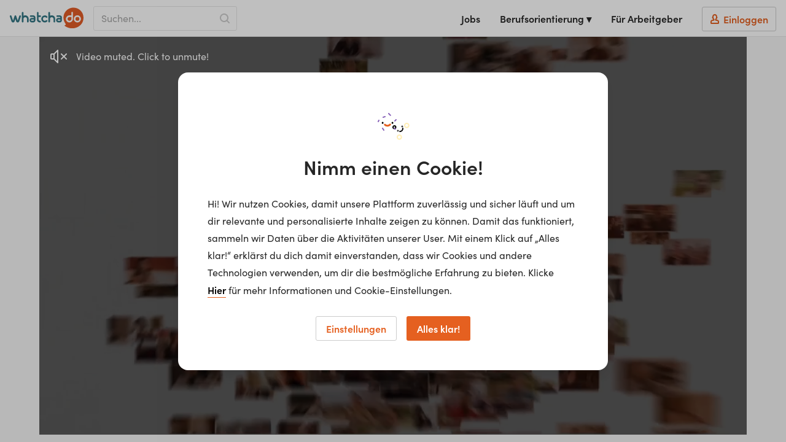

--- FILE ---
content_type: text/html; charset=utf-8
request_url: https://www.whatchado.com/de/stories/elisabeth-melchhammer
body_size: 21989
content:
<!DOCTYPE html> <html lang="de"><head><meta charSet="utf-8"/><script data-react-helmet="true" type="application/ld+json">{"@context":"https://schema.org","@type":"Organization","url":"https://www.whatchado.com","logo":"https://assets.whatchado.com/images/logo/whatchado.png"}</script><script data-react-helmet="true">
				window.consentListener = null;
				window.wcdConsentListener = (callback) => {
					console.log('Hello there!');
					window.consentListener = callback;
				}
			</script><script data-react-helmet="true">dataLayer=[{"matching_complete":false,"ga_view":"website","defaultConsentConfig":{"adConsentGranted":false,"analyticsConsentGranted":false,"personalizationConsentGranted":false,"securityConsentGranted":true,"functionalityConsentGranted":true}}]</script><script data-react-helmet="true">(function(w,d,s,l,i){w[l]=w[l]||[];w[l].push({'gtm.start':
new Date().getTime(),event:'gtm.js'});var f=d.getElementsByTagName(s)[0],
j=d.createElement(s),dl=l!='dataLayer'?'&l='+l:'';j.async=true;j.src=
'//www.googletagmanager.com/gtm.js?id='+i+dl;f.parentNode.insertBefore(j,f);
})(window,document,'script','dataLayer','GTM-K5BMG63');</script><script data-react-helmet="true">dataLayer.push({
						page_type:'Story',
						channel_name:"Sodexo Service Solutions Austria GmbH",
						channel_id:'craft-864611',
						video_id:'901709',
						video_type:'jobstory',
						content_lang:'de',
						ids:'_,craft-864611,craft-901709'
					})</script><script data-react-helmet="true" type="application/ld+json">{"@context":"https://schema.org","@type":"VideoObject","name":"Elisabeth  Melchhammer ","description":"Das Schönste an meinem Job ist die Vielfalt, die Aufgaben und die Abwechslung - kein Tag ist wie der andere. Schön ist auch die Dankbarkeit der Patienten zu spüren und im besten Fall auch ihnen ein Lächeln ins Gesicht zu zaubern, sagt Elisabeth Melchhammer, Mitarbeiterin Stationsservice bei Sodexo Service Solutions Austria. „Ich habe die Ausbildung zur Hotel- und Gastgewerbeassistentin gemacht – das kommt mir in meinem Beruf sehr zugute. Von Vorteil ist es auch, wenn man sich in den Patienten hinein fühlen kann und eigenverantwortlich handelt. Mit Zeitdruck sollte man gut klar kommen und zum Schluss würde ich noch sagen, dass Teamfähigkeit ein Wort ist, das uns Tag für Tag begleitet.“","thumbnailUrl":[["https://assets.whatchado.com/mediasyncer/Craft-901709/thumb_7QMrqoLIWOIv9ALeV6PI2A.png"]],"uploadDate":"2021-05-03","embedUrl":"https://www.whatchado.com/de/embeds/videos/elisabeth-melchhammer"}</script><script data-react-helmet="true" type="application/ld+json">{"@context":"https://schema.org","@type":"BreadcrumbList","itemListElement":[{"@type":"ListItem","position":1,"name":"Videos","item":"https://www.whatchado.com/de/stories"},{"@type":"ListItem","position":2,"name":"Elisabeth  Melchhammer ","item":"https://www.whatchado.com/de/stories/elisabeth-melchhammer"}]}</script><title data-react-helmet="true">Elisabeth  Melchhammer  | Mitarbeiterin Stationsservice | whatchado</title><meta data-react-helmet="true" name="robots" content="index,follow"/><meta data-react-helmet="true" property="og:title" content="Elisabeth  Melchhammer  | Mitarbeiterin Stationsservice"/><meta data-react-helmet="true" name="description" content="Elisabeth  Melchhammer  ist Mitarbeiterin Stationsservice  Videostories ✔︎ Interview ✔︎ Lebenslauf ✔︎ Tätigkeit ✔︎ Vor- &amp; Nachteile ✔︎ Jetzt klicken!"/><meta data-react-helmet="true" property="og:description" content="Elisabeth  Melchhammer  ist Mitarbeiterin Stationsservice  Videostories ✔︎ Interview ✔︎ Lebenslauf ✔︎ Tätigkeit ✔︎ Vor- &amp; Nachteile ✔︎ Jetzt klicken!"/><meta data-react-helmet="true" property="og:type" content="video.other"/><meta data-react-helmet="true" property="og:image" content="https://assets.whatchado.com/mediasyncer/Craft-901709/thumb_7QMrqoLIWOIv9ALeV6PI2A.png"/><meta data-react-helmet="true" property="og:image:secure_url" content="https://assets.whatchado.com/mediasyncer/Craft-901709/thumb_7QMrqoLIWOIv9ALeV6PI2A.png"/><meta data-react-helmet="true" property="og:video" content="https://videos.whatchado.com/mediasyncer/Craft-901709/video_360p_TOpGizN2qEt1o01S63UPRg.mp4"/><link data-react-helmet="true" rel="canonical" href="https://www.whatchado.com/de/stories/elisabeth-melchhammer"/><meta name="viewport" content="width=device-width, initial-scale=1, viewport-fit=cover"/><meta name="author" content="whatchado GmbH"/><meta name="theme-color" content="#E56020" media="(prefers-color-scheme: light)"/><meta name="theme-color" content="#C44408" media="(prefers-color-scheme: dark)"/><meta name="msapplication-config" content="/favicons/browserconfig.xml"/><meta name="msapplication-TileColor" content="#4495A6"/><meta name="google-signin-client_id" content="283316269218-cafgo4ikt4oa4nve1tk8g738pjaead8i.apps.googleusercontent.com"/><meta property="fb:app_id" content="584230034950518"/><meta property="twitter:card" content="summary"/><meta property="twitter:site" content="@whatchado"/><meta property="twitter:creator" content="@whatchado"/><meta property="og:site_name" content="whatchado"/><meta property="og:url" content="https://www.whatchado.com/de/stories/elisabeth-melchhammer"/><link rel="stylesheet" href="/app/main.0d2d3115d10d9b186d9c.css"/><link rel="apple-touch-icon" sizes="180x180" href="/favicons/apple-touch-icon.png"/><link rel="icon" type="image/png" sizes="32x32" href="/favicons/favicon-32x32.png"/><link rel="icon" type="image/png" sizes="16x16" href="/favicons/favicon-16x16.png"/><link rel="manifest" href="/favicons/manifest.json"/><link rel="mask-icon" href="/favicons/safari-pinned-tab.svg" color="#E15C26"/><link rel="shortcut icon" href="/favicons/favicon.ico"/><link rel="stylesheet" href="https://use.typekit.net/ymg8qdq.css"/></head><body class="body--node"><div id="reactBody" class="app"><noscript><iframe src="//www.googletagmanager.com/ns.html?id=GTM-K5BMG63" title="gtm" height="0" width="0" style="display:none;visibility:hidden"></iframe></noscript><div class="app__content app__content--full"><nav class="navbar "><button type="button" class="navbar__safari-position-helper">close</button><div class="navbar__head"><a href="/de" class="navbar__logo" aria-label="whatchado logo"><div class="navbar__logo-icon"><svg width="120" height="35" viewBox="0 0 239 68" class=""><g fill="none"><g fill="#E15C26"><ellipse cx="219.2" cy="36.5" rx="6.3" ry="6.3"></ellipse><path d="M187.3 36.4C187.2 38.6 188.4 40.6 190.2 41.8 192.1 43 194.5 43 196.4 42 198.4 40.9 199.6 38.9 199.7 36.8L199.7 30.7 192.4 30.7C189.5 30.9 187.2 33.4 187.3 36.4L187.3 36.4Z"></path><path d="M206.6 0L206.4 0C194.8 0 184.1 6.2 178.3 16.2 172.5 26.2 172.5 38.5 178.3 48.6 179 49.8 179.8 51 180.7 52.3 184.3 58.2 173.3 55.9 178.9 59.8 185.7 64.6 193.8 67.2 202.1 67.1L202.5 67.1C214.5 67.2 225.8 61.7 233 52.1 237 46.3 239.1 39.5 238.9 32.5L238.9 32.2C238.8 14.5 224.4 0.1 206.6 0ZM193.2 48C190.2 48 187.3 46.9 185.1 44.7 183 42.6 181.8 39.7 181.9 36.7 181.9 30.4 186.9 25.3 193.2 25.1L199.5 25.1 199.5 16.3C199.5 14.9 200.7 13.7 202.1 13.7 203.5 13.7 204.7 14.9 204.7 16.3L204.7 20.2C204.7 26.8 204.7 30.2 204.7 36.5 204.6 42.8 199.5 47.9 193.2 48ZM219 48C212.7 48 207.5 42.8 207.5 36.5 207.5 30.1 212.7 24.9 219 24.9 225.4 24.9 230.6 30.1 230.6 36.5 230.6 42.8 225.5 47.9 219.2 48L219 48Z"></path></g><g fill="#347684"><path d="M113.9 25.2C108.3 25 103.3 28.9 102.3 34.3 101.1 39.4 103.7 44.7 108.6 47.1 110 47.7 111.6 48 113.1 48 116 48.1 118.8 47.1 120.9 45.1 122.1 44.1 122.2 42.5 121.4 41.3 120.9 40.7 120.2 40.3 119.4 40.3 118.8 40.3 118.2 40.5 117.7 40.9L117 41.3C116.6 41.6 116.3 41.8 115.9 42 115 42.5 114.1 42.8 113.1 42.8 111.3 42.7 109.6 41.8 108.6 40.3 106.9 38 107 34.9 108.8 32.6 109.9 31.4 111.5 30.6 113.1 30.6 114.3 30.6 115.5 31 116.4 31.6L117 32C117.6 32.4 118.3 32.8 119 33 119.1 33.1 119.3 33.1 119.5 33 120.4 33 121.3 32.4 121.7 31.6 122.3 30.3 121.9 28.8 120.8 27.9 118.9 26.2 116.5 25.2 114 25"></path><path d="M80.8 27C79.4 25.7 77.5 25 75.5 25L67.7 25C66.3 25 65.1 26.2 65.1 27.6 65.1 29 66.3 30.2 67.7 30.2L75.5 30.2C76.1 30.2 76.7 30.4 77.1 30.8 77.5 31.2 77.7 31.7 77.7 32.3L77.7 33.4 71.1 33.4C69.2 33.5 67.3 34.3 66 35.6 64.7 37 64 38.9 64 40.8 64 44.7 67.2 47.9 71.1 48L76.1 48C79.9 48 82.9 44.9 83 41.1L83 32.1C83 30.2 82.3 28.4 81 27.1L80.8 27ZM77.7 40.8C77.7 41.3 77.5 41.7 77.2 42.1 76.8 42.4 76.4 42.6 75.9 42.6L71 42.6C69.8 42.6 68.9 41.7 68.9 40.5 68.9 39.4 69.8 38.5 71 38.5L77.7 38.5 77.7 40.8Z"></path><path d="M166.9 27C165.4 25.7 163.5 25 161.6 25L153.8 25C152.4 25 151.2 26.2 151.2 27.6 151.2 29 152.4 30.2 153.8 30.2L161.6 30.2C162.2 30.2 162.8 30.4 163.2 30.8 163.6 31.2 163.8 31.7 163.8 32.3L163.8 33.4 157.2 33.4C155.2 33.4 153.4 34.2 152 35.6 150.7 37 150 38.8 150 40.8 150 44.7 153.2 47.9 157.1 48L162.1 48C165.9 48 168.9 44.9 169 41.1L169 32.1C169 30.2 168.3 28.3 166.9 27L166.9 27ZM163.9 40.8C163.9 41.3 163.7 41.7 163.3 42.1 163 42.4 162.5 42.6 162 42.6L157.1 42.6C156 42.6 155.1 41.7 155.1 40.5 155.1 39.4 156 38.5 157.1 38.5L163.9 38.5 163.9 40.8Z"></path><path d="M61 35.6C61.1 30.8 57.8 26.5 53 25.4 52 25.2 51 25.1 50 25.1 48.1 25.2 46.1 25.6 44.3 26.1 44.3 26.1 44.3 16.8 44.3 16.6 44.3 15.6 43.8 14.8 43 14.3 42.1 13.9 41.1 13.9 40.3 14.3 39.5 14.8 39 15.6 39 16.6 39 16.8 39 35.6 39 44.1L39 45.4C39 46.9 40.2 48 41.6 48 43.1 48 44.3 46.9 44.3 45.4L44.3 36.2C44.4 33.2 47 31 50 31.1 53.1 31 55.6 33.3 55.7 36.3L55.7 45.4C55.7 46.8 56.9 48 58.4 48 59.8 48 61 46.8 61 45.4 61 44.7 61 38.6 61 35.6"></path><path d="M147 35.6C147.1 30.8 143.8 26.5 139 25.4 138 25.2 137 25.1 136 25.1 134.1 25.2 132.1 25.6 130.3 26.1 130.3 26.1 130.3 16.8 130.3 16.6 130.3 15.6 129.8 14.8 129 14.3 128.1 13.9 127.1 13.9 126.3 14.3 125.5 14.8 125 15.6 125 16.6 125 16.8 125 35.6 125 44.1L125 45.4C125 46.9 126.2 48 127.6 48 129.1 48 130.3 46.9 130.3 45.4L130.3 36.2C130.4 33.3 133 31 136 31.1 139.1 31 141.6 33.4 141.7 36.3L141.7 45.4C141.7 46.9 142.9 48 144.4 48 145.8 48 147 46.9 147 45.4 147 44.7 147 38.6 147 35.6"></path><path d="M35.2 25.8C34.7 25.3 34 25 33.3 25 32.1 25 31 25.8 30.6 26.9L25.6 42.1 20.6 26.8C20.3 25.7 19.2 24.9 18 25 16.8 24.9 15.7 25.7 15.4 26.8L10.5 42.1 5.4 26.9C5 25.8 3.9 25 2.8 25 2 25 1.3 25.3 0.8 25.8 0.3 26.3 0 26.9 0 27.6 0 27.9 0.1 28.2 0.1 28.5L5.5 44.7C6.2 46.7 8.2 48.1 10.4 48 12.6 48.1 14.6 46.7 15.3 44.7 15.9 42.9 18 36.4 18 36.4 18 36.4 20 42.9 20.7 44.7 21.4 46.7 23.4 48.1 25.5 48 27.7 48.1 29.8 46.7 30.5 44.7L35.9 28.5C35.9 28.2 36 27.9 36 27.6 36 26.9 35.7 26.3 35.2 25.8"></path><path d="M98.3 42.8C95.5 42.5 94 41.4 93.5 39.4 93.3 38.4 93.2 37.5 93.2 36.5L93.2 30.3 98.4 30.3C99.8 30.3 101 29.2 101 27.8 101 26.3 99.8 25.2 98.4 25.2L93.2 25.2C93.2 25.2 93.2 16.6 93.2 16.6 93.2 15.1 92 14 90.6 14 89.2 14 88 15.1 88 16.6 88 16.6 88 38.9 88 38.9 87.8 41.3 88.7 43.6 90.5 45.3 92.5 47.1 95.3 48.1 98.1 48 98.7 48 99.4 47.8 99.9 47.4 100.4 46.9 100.6 46.3 100.6 45.6 100.7 45 100.5 44.3 100 43.8 99.6 43.3 98.9 42.9 98.3 42.9"></path></g></g></svg></div></a><div class="navbar__search"><div class="navbar__search-input-wrapper functional-input functional-input--legacy functional-input--wide navbar__search-input-wrapper--show"><div class="text-input-new__wrapper navbar__search-input functional-input__input fill--orange"><div class="text-input-new__container"><input class="text-input-new__input" type="text" name="search" placeholder="Suchen..." autoComplete="off" value=""/></div><span class="text-input-new__underline text-input-new__underline--new"></span></div><svg width="16" height="16" class="navbar__search-indicator-icon fill--grey-4" viewBox="0 0 16 16"></svg><button type="button" class="functional-btn navbar__search-input-submit functional-input__button functional-btn--no-text" aria-label="Search"><svg width="16" height="16" class="functional-btn__svg  functional-btn__svg--no-text" viewBox="0 0 16 16"></svg></button></div></div><button type="button" aria-label="Open sidebar" class="navbar__sidebar-toggle"><svg width="32" height="32" class="" viewBox="0 0 32 32"></svg></button></div><div class="navbar__wrapper navbar__wrapper--no-transition"><div class="navbar__right-menu"><a class="navbar__right-menu-item" href="/de/jobs"><svg width="16" height="16" class="lap-and-up--hidden fill--orange" viewBox="0 0 16 16"></svg>Jobs</a><div class="tooltip navbar__dropdown tooltip--hidden"><div class="" role="button" tabindex="0"><span class="navbar__right-menu-item">Berufsorientierung ▾</span></div><div class="tooltip__popup tooltip__popup--navigation-right"><div class="tooltip__popup-content navbar__dropdown-list tooltip__popup-content--navigation"><div><a class="navbar__dropdown-item" href="/de/careers"><svg width="16" height="16" class="lap-and-up--hidden fill--orange" viewBox="0 0 16 16"></svg>Berufsorientierung Startseite</a><a class="navbar__dropdown-item" href="/de/matching"><svg width="16" height="16" class="lap-and-up--hidden fill--orange" viewBox="0 0 16 16"></svg>Matching</a><a class="navbar__dropdown-item" href="/de/organizations"><svg width="16" height="16" class="lap-and-up--hidden fill--orange" viewBox="0 0 16 16"></svg>Arbeitgeber</a><a class="navbar__dropdown-item navbar__active-item" href="/de/stories"><svg width="16" height="16" class="lap-and-up--hidden fill--orange" viewBox="0 0 16 16"></svg>Videos</a><a class="navbar__dropdown-item" href="/de/search"><svg width="16" height="16" class="lap-and-up--hidden fill--orange" viewBox="0 0 16 16"></svg>Alle Inhalte</a></div></div></div></div><div class="lap-and-up--hidden margin-half--bottom"><div class="soft-half--ends soft--sides"><div class="milli color--purple-dark-2 border--purple-dark-2 border--bottom">Berufsorientierung</div></div><div><a class="navbar__dropdown-item" href="/de/careers"><svg width="16" height="16" class="lap-and-up--hidden fill--orange" viewBox="0 0 16 16"></svg>Berufsorientierung Startseite</a><a class="navbar__dropdown-item" href="/de/matching"><svg width="16" height="16" class="lap-and-up--hidden fill--orange" viewBox="0 0 16 16"></svg>Matching</a><a class="navbar__dropdown-item" href="/de/organizations"><svg width="16" height="16" class="lap-and-up--hidden fill--orange" viewBox="0 0 16 16"></svg>Arbeitgeber</a><a class="navbar__dropdown-item navbar__active-item" href="/de/stories"><svg width="16" height="16" class="lap-and-up--hidden fill--orange" viewBox="0 0 16 16"></svg>Videos</a><a class="navbar__dropdown-item" href="/de/search"><svg width="16" height="16" class="lap-and-up--hidden fill--orange" viewBox="0 0 16 16"></svg>Alle Inhalte</a></div></div><a class="navbar__right-menu-item" target="_self" href="/de/business"><svg width="16" height="16" class="tablet-and-up--hidden fill--purple-dark-2" viewBox="0 0 16 16"></svg>Für Arbeitgeber</a><a rel="nofollow" class="navbar__right-menu-item navbar__right-menu-item--login" href="/de/auth/login"><span class="navbar__login-btn"><svg width="16" height="16" class="fill--orange" viewBox="0 0 16 16"></svg><span class="navbar__login-btn-text soft-quarter--left">Einloggen</span></span></a></div></div></nav><div class="sticky-container"></div><div class="sticky-container"><main class="hard--top"><div class="grid-limiter"><div><div class="video-placeholder"><div class="video-placeholder__helper"></div><div class="video-placeholder__wrapper"><img loading="lazy" alt="Thumbnail of video" sizes="100vw" class="video-placeholder__img" src="https://wl.imgix.net/mediasyncer/Craft-901709/thumb_7QMrqoLIWOIv9ALeV6PI2A.png?auto=format&amp;fit=crop&amp;q=50&amp;lossless=false&amp;w=1000&amp;ar=16%3A9&amp;disableSrcSet=true"/></div><div class="video-placeholder__wrapper"><div class="video"></div></div></div></div><div class="subheader"><div class="subheader__info-block"><div class="subheader__info-block-container"><div class="subheader__page-title"><span class="weight--bold flex align-center color--orange"><span class="subheader__page-title-small soft-quarter--right">Elisabeth  Melchhammer </span></span><div class="subheader__page-title-big beta hard--top"><span class="vertical--middle margin-half--right"><span>Mitarbeiterin Stationsservice</span></span></div><span class="kilo-line-height">bei <a class="a--underlined" target="_self" href="/de/organizations/sodexo-austria">Sodexo Service Solutions Austria GmbH</a></span></div></div></div><div class="subheader__functionals"><div class="tooltip video-emojis tooltip--hidden"><div class="" role="button" tabindex="0"><button class="video-emojis__cta" type="button"><span class="svg-inline"><svg width="32" height="32" class="" viewBox="0 0 32 32"></svg></span>Video bewerten</button></div><div class="tooltip__popup tooltip__popup--top-center"><span class="tooltip__popup-content  tooltip__popup-content--top tooltip__popup-content--min-w">Bitte melde dich an, um das Video zu bewerten!<br/></span></div></div></div></div></div><div class="favourite-line"><div class="grid-limiter"><div class="grid"><div class="grid__item one-whole"><div class="favourite-bar  favourite-bar--with-link"><div class="favourite-bar__left"><a class="favourite-bar__title" href="/de/jobinfo/wie-werde-ich-pflegefachmann"><span>Pflegefachmann*frau</span></a><div class="favourite-bar__button-holder"><div class="tooltip  tooltip--hidden"><div class="" role="button" tabindex="0"><div class="favourite-bar__button"><svg width="16" height="16" class="" viewBox="0 0 16 16"></svg></div></div><div class="tooltip__popup tooltip__popup--top-right"><span class="tooltip__popup-content  tooltip__popup-content--top tooltip__popup-content--min-w">Bitte melde dich an, um den Beruf zu den Favoriten hinzuzufügen!<br/><a class="a--clear flex align-center" href="/de/auth/login">Zur Anmeldung <svg width="16" height="16" class="" viewBox="0 0 16 16"></svg></a></span></div></div></div></div><a class="favourite-bar__link favourite-bar__link--purple" href="/de/jobs?filters=%7B%22key%22%3A%22profession%22%2C%22values%22%3A%5B%229844%22%5D%7D"><button type="button" class="borderless-btn borderless-btn--purple  borderless-btn--main borderless-btn--mobile-text" id=""><svg width="16" height="16" class="flex-shrink-0 " viewBox="0 0 16 16"></svg><span class="borderless-btn__text borderless-btn__text--left"><span class="tablet-and-down--hidden">8 Jobs anzeigen!</span><span class="lap-and-up--hidden">Jobs</span></span></button></a></div></div></div></div></div><section class="soft--section hard--top section--zebra-odd"><div class="grid-limiter"><div class="grid"><div class="grid__item tablet-and-down--one-whole"><div class="info-list"><div class="info-list__item"><div class="info-list__title">Alter</div><div class="info-list__content">45 - 54</div></div><div class="info-list__item"><div class="info-list__title">Höchste abgeschlossene Ausbildung</div><div class="info-list__content">Lehre / Ausbildung</div></div><div class="info-list__item"><div class="info-list__title">Karriere Level</div><div class="info-list__content">Angestellter*e</div></div></div><div class="read-more white"><div class="read-more__wrapper" style="max-height:210px"><div class="read-more__content"><div class="p--lead weight--normal">Das Schönste an meinem Job ist die Vielfalt, die Aufgaben und die Abwechslung - kein Tag ist wie der andere. Schön ist auch die Dankbarkeit der Patienten zu spüren und im besten Fall auch ihnen ein Lächeln ins Gesicht zu zaubern, sagt Elisabeth Melchhammer, Mitarbeiterin Stationsservice bei Sodexo Service Solutions Austria. „Ich habe die Ausbildung zur Hotel- und Gastgewerbeassistentin gemacht – das kommt mir in meinem Beruf sehr zugute. Von Vorteil ist es auch, wenn man sich in den Patienten hinein fühlen kann und eigenverantwortlich handelt. Mit Zeitdruck sollte man gut klar kommen und zum Schluss würde ich noch sagen, dass Teamfähigkeit ein Wort ist, das uns Tag für Tag begleitet.“</div></div></div></div></div></div></div></section><section class="soft--section block section--zebra-odd"><div class="grid-limiter"><div class="grid"><div class="grid__item three-twelfths lap--one-third tablet-and-down--one-whole "><h2 class="gamma soft--bottom hard--top">Unternehmen</h2><a class="a--no-hover-color" target="_self" href="/de/organizations/sodexo-austria"><div class="asset-box clear-text-padding asset-box--clickable"><div class="asset-box__top-container"><div class="asset-box__top"><div class="asset-box__logo-wrapper"><div class="asset-box__logo"><img style="max-width:65%;max-height:65%" loading="lazy" alt="Logo of Sodexo Service Solutions Austria GmbH" width="575" height="324" src="https://wcd-craft.imgix.net/assets/img/logo/Sodexo_Logo_freigestellt.png?auto=format&amp;fit=fillmax&amp;q=75&amp;lossless=true&amp;h=324&amp;w=575" srcSet="https://wcd-craft.imgix.net/assets/img/logo/Sodexo_Logo_freigestellt.png?auto=format&amp;fit=fillmax&amp;lossless=true&amp;q=75&amp;w=575&amp;h=324&amp;dpr=1 1x,
https://wcd-craft.imgix.net/assets/img/logo/Sodexo_Logo_freigestellt.png?auto=format&amp;fit=fillmax&amp;lossless=true&amp;q=75&amp;w=575&amp;h=324&amp;dpr=2 2x,
https://wcd-craft.imgix.net/assets/img/logo/Sodexo_Logo_freigestellt.png?auto=format&amp;fit=fillmax&amp;lossless=true&amp;q=75&amp;w=575&amp;h=324&amp;dpr=3 3x,
https://wcd-craft.imgix.net/assets/img/logo/Sodexo_Logo_freigestellt.png?auto=format&amp;fit=fillmax&amp;lossless=true&amp;q=75&amp;w=575&amp;h=324&amp;dpr=4 4x,
https://wcd-craft.imgix.net/assets/img/logo/Sodexo_Logo_freigestellt.png?auto=format&amp;fit=fillmax&amp;lossless=true&amp;q=75&amp;w=575&amp;h=324&amp;dpr=5 5x"/></div></div><div class="asset-box__community-flag-holder"></div></div><div class="asset-box__info-overlay "><div class="asset-box__matching"></div><div class="asset-box__info-overlay-item asset-box__info-overlay-item--grey"><svg width="16" height="16" class="" viewBox="0 0 16 16"></svg>51</div><div class="asset-box__info-overlay-item asset-box__info-overlay-item--grey"><svg width="16" height="16" class="" viewBox="0 0 16 16"></svg>11</div></div></div><div class="asset-box__bottom-container"><div class="asset-box__details-subheaders"><p class="asset-box__channel-title">Sodexo Service Solutions Austria</p><p class="asset-box__channel-location">Österreich</p></div></div></div></a></div><div class="grid__item push--desk--one-twelfth two-thirds tablet-and-down--one-whole"><h2 class="gamma soft--bottom lap-and-up--hard-top">Jobs bei Sodexo Service Solutions Austria GmbH</h2><div class="list job-ad-list job-ad-list--horizontal-box"><div class="job-ad-list__item  job-ad-list__item--horizontal-box"><div class="job-ad asset-box asset-box--clickable job-ad--horizontal-box"><a class="a--no-hover-color" href="/de/job/reinigungskraft-(all-genders)-feldbach-132420"><div class="job-ad__wrapper"><div class="job-ad__image-container"><img loading="lazy" alt="Reinigungskraft (all genders) - Feldbach" width="575" height="324" class="job-ad__image" src="https://wl.imgix.net/mediasyncer/Craft-1612899/thumb_Ixno7PK3aPgr7kj7993bSg.jpg?auto=format&amp;fit=crop&amp;q=50&amp;lossless=true&amp;crop=center&amp;h=324&amp;w=575" srcSet="https://wl.imgix.net/mediasyncer/Craft-1612899/thumb_Ixno7PK3aPgr7kj7993bSg.jpg?auto=format&amp;fit=crop&amp;lossless=true&amp;crop=center&amp;q=50&amp;w=575&amp;h=324&amp;dpr=1 1x,
https://wl.imgix.net/mediasyncer/Craft-1612899/thumb_Ixno7PK3aPgr7kj7993bSg.jpg?auto=format&amp;fit=crop&amp;lossless=true&amp;crop=center&amp;q=50&amp;w=575&amp;h=324&amp;dpr=2 2x,
https://wl.imgix.net/mediasyncer/Craft-1612899/thumb_Ixno7PK3aPgr7kj7993bSg.jpg?auto=format&amp;fit=crop&amp;lossless=true&amp;crop=center&amp;q=50&amp;w=575&amp;h=324&amp;dpr=3 3x,
https://wl.imgix.net/mediasyncer/Craft-1612899/thumb_Ixno7PK3aPgr7kj7993bSg.jpg?auto=format&amp;fit=crop&amp;lossless=true&amp;crop=center&amp;q=50&amp;w=575&amp;h=324&amp;dpr=4 4x,
https://wl.imgix.net/mediasyncer/Craft-1612899/thumb_Ixno7PK3aPgr7kj7993bSg.jpg?auto=format&amp;fit=crop&amp;lossless=true&amp;crop=center&amp;q=50&amp;w=575&amp;h=324&amp;dpr=5 5x"/><div class="job-ad__image-shadow"></div><div class="job-ad__image-overlay job-ad__image-overlay--bg"><div class="job-ad__flag-holder"><div class="job-ad__flag"><span class="flag flag--inverse-purple"><svg width="16" height="16" class="flag__icon fill--white" viewBox="0 0 16 16"></svg><span class="flag__text flag__text--job">Job</span></span></div></div><span class="job-ad__date job-ad__date--mobile color--white"><span>vor 1 Tag</span></span><div class="job-ad__cta-holder"><span class="job-ad__cta-button flag"><span class="flag__text">Zur Stellenausschreibung</span></span></div></div></div><div class="job-ad__content"><div class="job-ad__job"><span class="job-ad__title"><span class="job-ad__title-text">Reinigungskraft (all genders) - Feldbach</span></span><div class="job-ad__info-container"><span><span class="pill margin-half--right pill--purple pill--tiny" id=""><span class="pill__text">Teilzeit</span></span></span><span class="job-ad__date"><span>vor 1 Tag</span></span></div><span class="job-ad__location">Feldbach, Österreich </span></div><div class="job-ad__channel"><div class="job-ad__channel-info"><span class="job-ad__channel-name">Sodexo Service Solutions Austria GmbH</span></div><div class="job-ad__logo-bottom"><img loading="lazy" alt="Logo of Sodexo Service Solutions Austria GmbH" height="48" src="https://wcd-craft.imgix.net/assets/img/logo/Sodexo_Logo_freigestellt.png?auto=format&amp;fit=clip&amp;q=50&amp;lossless=true&amp;h=48" srcSet="https://wcd-craft.imgix.net/assets/img/logo/Sodexo_Logo_freigestellt.png?auto=format&amp;fit=clip&amp;lossless=true&amp;q=50&amp;h=48&amp;dpr=1 1x,
https://wcd-craft.imgix.net/assets/img/logo/Sodexo_Logo_freigestellt.png?auto=format&amp;fit=clip&amp;lossless=true&amp;q=50&amp;h=48&amp;dpr=2 2x,
https://wcd-craft.imgix.net/assets/img/logo/Sodexo_Logo_freigestellt.png?auto=format&amp;fit=clip&amp;lossless=true&amp;q=50&amp;h=48&amp;dpr=3 3x,
https://wcd-craft.imgix.net/assets/img/logo/Sodexo_Logo_freigestellt.png?auto=format&amp;fit=clip&amp;lossless=true&amp;q=50&amp;h=48&amp;dpr=4 4x,
https://wcd-craft.imgix.net/assets/img/logo/Sodexo_Logo_freigestellt.png?auto=format&amp;fit=clip&amp;lossless=true&amp;q=50&amp;h=48&amp;dpr=5 5x"/></div></div></div></div></a></div></div><div class="job-ad-list__item  job-ad-list__item--horizontal-box"><div class="job-ad asset-box asset-box--clickable job-ad--horizontal-box"><a class="a--no-hover-color" href="/de/job/reinigungskraft-(all-genders)-zell-am-ziller-131900"><div class="job-ad__wrapper"><div class="job-ad__image-container"><img loading="lazy" alt="Reinigungskraft (all genders) - Zell am Ziller" width="575" height="324" class="job-ad__image" src="https://wl.imgix.net/mediasyncer/Craft-1612899/thumb_Ixno7PK3aPgr7kj7993bSg.jpg?auto=format&amp;fit=crop&amp;q=50&amp;lossless=true&amp;crop=center&amp;h=324&amp;w=575" srcSet="https://wl.imgix.net/mediasyncer/Craft-1612899/thumb_Ixno7PK3aPgr7kj7993bSg.jpg?auto=format&amp;fit=crop&amp;lossless=true&amp;crop=center&amp;q=50&amp;w=575&amp;h=324&amp;dpr=1 1x,
https://wl.imgix.net/mediasyncer/Craft-1612899/thumb_Ixno7PK3aPgr7kj7993bSg.jpg?auto=format&amp;fit=crop&amp;lossless=true&amp;crop=center&amp;q=50&amp;w=575&amp;h=324&amp;dpr=2 2x,
https://wl.imgix.net/mediasyncer/Craft-1612899/thumb_Ixno7PK3aPgr7kj7993bSg.jpg?auto=format&amp;fit=crop&amp;lossless=true&amp;crop=center&amp;q=50&amp;w=575&amp;h=324&amp;dpr=3 3x,
https://wl.imgix.net/mediasyncer/Craft-1612899/thumb_Ixno7PK3aPgr7kj7993bSg.jpg?auto=format&amp;fit=crop&amp;lossless=true&amp;crop=center&amp;q=50&amp;w=575&amp;h=324&amp;dpr=4 4x,
https://wl.imgix.net/mediasyncer/Craft-1612899/thumb_Ixno7PK3aPgr7kj7993bSg.jpg?auto=format&amp;fit=crop&amp;lossless=true&amp;crop=center&amp;q=50&amp;w=575&amp;h=324&amp;dpr=5 5x"/><div class="job-ad__image-shadow"></div><div class="job-ad__image-overlay job-ad__image-overlay--bg"><div class="job-ad__flag-holder"><div class="job-ad__flag"><span class="flag flag--inverse-purple"><svg width="16" height="16" class="flag__icon fill--white" viewBox="0 0 16 16"></svg><span class="flag__text flag__text--job">Job</span></span></div></div><span class="job-ad__date job-ad__date--mobile color--white"><span>vor 3 Tagen</span></span><div class="job-ad__cta-holder"><span class="job-ad__cta-button flag"><span class="flag__text">Zur Stellenausschreibung</span></span></div></div></div><div class="job-ad__content"><div class="job-ad__job"><span class="job-ad__title"><span class="job-ad__title-text">Reinigungskraft (all genders) - Zell am Ziller</span></span><div class="job-ad__info-container"><span><span class="pill margin-half--right pill--purple pill--tiny" id=""><span class="pill__text">Teilzeit</span></span></span><span class="job-ad__date"><span>vor 3 Tagen</span></span></div><span class="job-ad__location">Zell am Ziller, Österreich </span></div><div class="job-ad__channel"><div class="job-ad__channel-info"><span class="job-ad__channel-name">Sodexo Service Solutions Austria GmbH</span></div><div class="job-ad__logo-bottom"><img loading="lazy" alt="Logo of Sodexo Service Solutions Austria GmbH" height="48" src="https://wcd-craft.imgix.net/assets/img/logo/Sodexo_Logo_freigestellt.png?auto=format&amp;fit=clip&amp;q=50&amp;lossless=true&amp;h=48" srcSet="https://wcd-craft.imgix.net/assets/img/logo/Sodexo_Logo_freigestellt.png?auto=format&amp;fit=clip&amp;lossless=true&amp;q=50&amp;h=48&amp;dpr=1 1x,
https://wcd-craft.imgix.net/assets/img/logo/Sodexo_Logo_freigestellt.png?auto=format&amp;fit=clip&amp;lossless=true&amp;q=50&amp;h=48&amp;dpr=2 2x,
https://wcd-craft.imgix.net/assets/img/logo/Sodexo_Logo_freigestellt.png?auto=format&amp;fit=clip&amp;lossless=true&amp;q=50&amp;h=48&amp;dpr=3 3x,
https://wcd-craft.imgix.net/assets/img/logo/Sodexo_Logo_freigestellt.png?auto=format&amp;fit=clip&amp;lossless=true&amp;q=50&amp;h=48&amp;dpr=4 4x,
https://wcd-craft.imgix.net/assets/img/logo/Sodexo_Logo_freigestellt.png?auto=format&amp;fit=clip&amp;lossless=true&amp;q=50&amp;h=48&amp;dpr=5 5x"/></div></div></div></div></a></div></div><div class="job-ad-list__item  job-ad-list__item--horizontal-box"><div class="job-ad asset-box asset-box--clickable job-ad--horizontal-box"><a class="a--no-hover-color" href="/de/job/kuchenchef-(all-genders)-wien-131512"><div class="job-ad__wrapper"><div class="job-ad__image-container"><img loading="lazy" alt="Küchenchef (all genders) - Wien" width="575" height="324" class="job-ad__image" src="https://wl.imgix.net/mediasyncer/Craft-1612903/thumb_Q9hRqFv4WaXeCwvTojVvOg.jpg?auto=format&amp;fit=crop&amp;q=50&amp;lossless=true&amp;crop=center&amp;h=324&amp;w=575" srcSet="https://wl.imgix.net/mediasyncer/Craft-1612903/thumb_Q9hRqFv4WaXeCwvTojVvOg.jpg?auto=format&amp;fit=crop&amp;lossless=true&amp;crop=center&amp;q=50&amp;w=575&amp;h=324&amp;dpr=1 1x,
https://wl.imgix.net/mediasyncer/Craft-1612903/thumb_Q9hRqFv4WaXeCwvTojVvOg.jpg?auto=format&amp;fit=crop&amp;lossless=true&amp;crop=center&amp;q=50&amp;w=575&amp;h=324&amp;dpr=2 2x,
https://wl.imgix.net/mediasyncer/Craft-1612903/thumb_Q9hRqFv4WaXeCwvTojVvOg.jpg?auto=format&amp;fit=crop&amp;lossless=true&amp;crop=center&amp;q=50&amp;w=575&amp;h=324&amp;dpr=3 3x,
https://wl.imgix.net/mediasyncer/Craft-1612903/thumb_Q9hRqFv4WaXeCwvTojVvOg.jpg?auto=format&amp;fit=crop&amp;lossless=true&amp;crop=center&amp;q=50&amp;w=575&amp;h=324&amp;dpr=4 4x,
https://wl.imgix.net/mediasyncer/Craft-1612903/thumb_Q9hRqFv4WaXeCwvTojVvOg.jpg?auto=format&amp;fit=crop&amp;lossless=true&amp;crop=center&amp;q=50&amp;w=575&amp;h=324&amp;dpr=5 5x"/><div class="job-ad__image-shadow"></div><div class="job-ad__image-overlay job-ad__image-overlay--bg"><div class="job-ad__flag-holder"><div class="job-ad__flag"><span class="flag flag--inverse-purple"><svg width="16" height="16" class="flag__icon fill--white" viewBox="0 0 16 16"></svg><span class="flag__text flag__text--job">Job</span></span></div></div><span class="job-ad__date job-ad__date--mobile color--white"><span>vor 6 Tagen</span></span><div class="job-ad__cta-holder"><span class="job-ad__cta-button flag"><span class="flag__text">Zur Stellenausschreibung</span></span></div></div></div><div class="job-ad__content"><div class="job-ad__job"><span class="job-ad__title"><span class="job-ad__title-text">Küchenchef (all genders) - Wien</span></span><div class="job-ad__info-container"><span><span class="pill margin-half--right pill--purple pill--tiny" id=""><span class="pill__text">Vollzeit</span></span></span><span class="job-ad__date"><span>vor 6 Tagen</span></span></div><span class="job-ad__location">Wien, Österreich </span></div><div class="job-ad__channel"><div class="job-ad__channel-info"><span class="job-ad__channel-name">Sodexo Service Solutions Austria GmbH</span></div><div class="job-ad__logo-bottom"><img loading="lazy" alt="Logo of Sodexo Service Solutions Austria GmbH" height="48" src="https://wcd-craft.imgix.net/assets/img/logo/Sodexo_Logo_freigestellt.png?auto=format&amp;fit=clip&amp;q=50&amp;lossless=true&amp;h=48" srcSet="https://wcd-craft.imgix.net/assets/img/logo/Sodexo_Logo_freigestellt.png?auto=format&amp;fit=clip&amp;lossless=true&amp;q=50&amp;h=48&amp;dpr=1 1x,
https://wcd-craft.imgix.net/assets/img/logo/Sodexo_Logo_freigestellt.png?auto=format&amp;fit=clip&amp;lossless=true&amp;q=50&amp;h=48&amp;dpr=2 2x,
https://wcd-craft.imgix.net/assets/img/logo/Sodexo_Logo_freigestellt.png?auto=format&amp;fit=clip&amp;lossless=true&amp;q=50&amp;h=48&amp;dpr=3 3x,
https://wcd-craft.imgix.net/assets/img/logo/Sodexo_Logo_freigestellt.png?auto=format&amp;fit=clip&amp;lossless=true&amp;q=50&amp;h=48&amp;dpr=4 4x,
https://wcd-craft.imgix.net/assets/img/logo/Sodexo_Logo_freigestellt.png?auto=format&amp;fit=clip&amp;lossless=true&amp;q=50&amp;h=48&amp;dpr=5 5x"/></div></div></div></div></a></div></div></div><div class="soft-half--top"><a href="/de/jobs?filters=%5B%7B%22key%22%3A%22channel%22%2C%22values%22%3A%5B%22864611%22%5D%7D%5D&amp;ref=%2Fde%2Fstories%2Felisabeth-melchhammer"><button class="btn  btn--small btn--purple" type="button"><span class="btn__text">Mehr anzeigen</span></button></a></div></div></div></div></section><section class="soft--section block section--zebra-odd"><div class="grid-limiter"><div class="grid"><div class="grid__item one-whole"><div class="list grid grid--center block"><div class="grid__item two-thirds tablet-and-down--one-whole"><div class="asset-box asset-box--clickable"><a class="a--no-hover-color" href="/de/jobinfo/wie-werde-ich-pflegefachmann"><div class="overflow--hidden clear-text-padding"><img loading="lazy" alt="Pflegefachmann*frau" width="775" class="block img--max-w" src="https://wcd-craft.imgix.net/assets/img/header/pflegefachmann.jpg?auto=format&amp;fit=clip&amp;q=50&amp;lossless=true&amp;w=775" srcSet="https://wcd-craft.imgix.net/assets/img/header/pflegefachmann.jpg?auto=format&amp;fit=clip&amp;lossless=true&amp;q=50&amp;w=775&amp;dpr=1 1x,
https://wcd-craft.imgix.net/assets/img/header/pflegefachmann.jpg?auto=format&amp;fit=clip&amp;lossless=true&amp;q=50&amp;w=775&amp;dpr=2 2x,
https://wcd-craft.imgix.net/assets/img/header/pflegefachmann.jpg?auto=format&amp;fit=clip&amp;lossless=true&amp;q=50&amp;w=775&amp;dpr=3 3x,
https://wcd-craft.imgix.net/assets/img/header/pflegefachmann.jpg?auto=format&amp;fit=clip&amp;lossless=true&amp;q=50&amp;w=775&amp;dpr=4 4x,
https://wcd-craft.imgix.net/assets/img/header/pflegefachmann.jpg?auto=format&amp;fit=clip&amp;lossless=true&amp;q=50&amp;w=775&amp;dpr=5 5x"/><div class="asset-box__bottom-container"><div class="asset-box__profession-details"><p class="milli-paragraph color--orange">Wie werde ich</p><p class="gamma soft-half--top">Pflegefachmann*frau</p><div class="asset-box__profession-description"><div class="milli-font-size color--grey-2 margin-quarter--top clear-text-padding"><p>Dir geht es wie Sheldon Cooper von The Big Bang Theory und du siehst an jeder Ecke Bakterien, die auf dich lauern? Der Kontakt mit Menschen ist dir generell eher unangenehm und außerdem hast du panische Angst vor Nadeln und Blut? Dann ist der Beruf von Pflegefachmännern*frauen nicht für dich geeignet. Denn in diesem Job hilfst du kranken und pflegebedürftigen Menschen, sich zu rehabilitieren und übernimmst die Gesundheitsversorgung. Du assistierst Ärzten und führst ihre Anweisungen durch. Das bedeutet, du legst Infusionen, nimmst Blut ab, versorgst Wunden und kümmerst dich um gesundheitliche Checks, wie das Blutdruckmessen und die Kontrolle des Körpergewichts. Anschließend informierst du die Ärzte über Auffälligkeiten. Außerdem unterstützt du die Patienten in Sachen Ernährung und Körperpflege. Besonders im ambulanten Pflegedienst hilfst du ihnen beim Waschen und bei der Nahrungsaufnahme. Dabei achtest du darauf, die Versorgung individuell an die Bedürfnisse der Patienten anzupassen. Du musst zum Beispiel Allergien und emotionale Hintergründe berücksichtigen. Denn für viele Menschen bist du auch eine Art Seelsorger. Unregelmäßige Arbeitszeiten sollten dich nicht abschrecken, denn du arbeitest vor allem in Schichten. Das bedeutet, je nach Wochenplan bist du morgens, tagsüber oder nachts eingeteilt. Auch an Feiertagen und Wochenenden wirst du deinen Tag nicht immer zuhause verbringen. Denn ein Krankenhaus kann nicht einfach für ein paar Tage schließen, während Patienten versorgt werden müssen. Allerdings bekommen Pflegefachmänner*frauen als Entschädigung für die Arbeitszeiten einen Gehaltsausgleich in Form von Zuschlägen und Freizeitausgleich.</p></div></div><p class="milli-paragraph"><span class="a--orange a--underlined">Mehr Info</span></p></div></div></div></a><div class="asset-box__favourite-holder"><button class="asset-box__favourite-button" type="button"><svg width="16" height="16" class="" viewBox="0 0 16 16"></svg></button></div></div></div></div></div></div></div></section><section class="soft--section block section--zebra-odd"><div class="grid-limiter"><div class="grid"><div class="grid__item onel-whole"><h3 class="hard--top">Mehr von Sodexo Service Solutions Austria GmbH</h3><div class="soft--top"><div class="scroller story-list"><div class="scroller__container"><div class="scroller__content"><div class="list list--swipeable list--with-hover"><div class="list__item list__item--swipeable story-list__item"><div class="asset-box clear-text-padding asset-box--clickable"><a class="asset-box__link" href="/de/stories/almir-grabcanovic"><div class="asset-box__top-container"><div class="asset-box__top"><div class="asset-box__image-overlay"></div><div class="asset-box__play-icon"><svg width="32" height="32" class="" viewBox="0 0 32 32"></svg></div><div class="asset-box__community-flag-holder"></div><div class="asset-box__image-container"><img loading="lazy" alt="Almir Grabcanovic" width="575" height="324" class="asset-box__story-image" src="https://wl.imgix.net/mediasyncer/Craft-1353984/thumb_6ate1LM1RkSA-uwsARuHZw.jpg?auto=format&amp;fit=crop&amp;q=50&amp;lossless=true&amp;crop=faces&amp;h=324&amp;w=575" srcSet="https://wl.imgix.net/mediasyncer/Craft-1353984/thumb_6ate1LM1RkSA-uwsARuHZw.jpg?auto=format&amp;fit=crop&amp;lossless=true&amp;crop=faces&amp;q=50&amp;w=575&amp;h=324&amp;dpr=1 1x,
https://wl.imgix.net/mediasyncer/Craft-1353984/thumb_6ate1LM1RkSA-uwsARuHZw.jpg?auto=format&amp;fit=crop&amp;lossless=true&amp;crop=faces&amp;q=50&amp;w=575&amp;h=324&amp;dpr=2 2x,
https://wl.imgix.net/mediasyncer/Craft-1353984/thumb_6ate1LM1RkSA-uwsARuHZw.jpg?auto=format&amp;fit=crop&amp;lossless=true&amp;crop=faces&amp;q=50&amp;w=575&amp;h=324&amp;dpr=3 3x,
https://wl.imgix.net/mediasyncer/Craft-1353984/thumb_6ate1LM1RkSA-uwsARuHZw.jpg?auto=format&amp;fit=crop&amp;lossless=true&amp;crop=faces&amp;q=50&amp;w=575&amp;h=324&amp;dpr=4 4x,
https://wl.imgix.net/mediasyncer/Craft-1353984/thumb_6ate1LM1RkSA-uwsARuHZw.jpg?auto=format&amp;fit=crop&amp;lossless=true&amp;crop=faces&amp;q=50&amp;w=575&amp;h=324&amp;dpr=5 5x"/></div></div><div class="asset-box__info-overlay  asset-box__info-overlay--story"><div class="asset-box__matching"></div><div class="asset-box__info-overlay-item"><svg width="16" height="16" class="" viewBox="0 0 16 16"></svg>de</div></div></div><div class="asset-box__bottom-container"><div class="asset-box__story-details"><p class="asset-box__story-name">Almir Grabcanovic</p><div><span class="asset-box__story-title">Supervisor Security Österreich</span></div><p class="asset-box__story-description">Das Coolste an meinem Job ist, dass ich jeden Tag neue Herausforderungen meistern darf und dadurch pausenlos etwas Neues dazu lerne und mich weiterentwickeln kann, erzählt Almir Grabcanovic, Supervisor Security Österreich bei Sodexo Service Solutions Austria. „Die wichtigsten Voraussetzungen für meinen Beruf ist auf jeden Fall Erfahrung im Bereich Mitarbeiterführung zu haben, Umgang mit Menschen ist sehr wichtig und man muss flexibel und lösungsorientiert sein.&quot;</p></div></div></a><a href="/de/organizations/sodexo-austria" class=""><div class="asset-box__footer  asset-box__footer--story"><span class="asset-box__company-name">Sodexo Service Solutions Austria GmbH</span><div class="asset-box__footer-item asset-box__company-logo"><img loading="lazy" alt="Logo of Sodexo Service Solutions Austria GmbH" height="24" src="https://wcd-craft.imgix.net/assets/img/logo/Sodexo_Logo_freigestellt.png?auto=format&amp;fit=clip&amp;q=50&amp;lossless=true&amp;h=24" srcSet="https://wcd-craft.imgix.net/assets/img/logo/Sodexo_Logo_freigestellt.png?auto=format&amp;fit=clip&amp;lossless=true&amp;q=50&amp;h=24&amp;dpr=1 1x,
https://wcd-craft.imgix.net/assets/img/logo/Sodexo_Logo_freigestellt.png?auto=format&amp;fit=clip&amp;lossless=true&amp;q=50&amp;h=24&amp;dpr=2 2x,
https://wcd-craft.imgix.net/assets/img/logo/Sodexo_Logo_freigestellt.png?auto=format&amp;fit=clip&amp;lossless=true&amp;q=50&amp;h=24&amp;dpr=3 3x,
https://wcd-craft.imgix.net/assets/img/logo/Sodexo_Logo_freigestellt.png?auto=format&amp;fit=clip&amp;lossless=true&amp;q=50&amp;h=24&amp;dpr=4 4x,
https://wcd-craft.imgix.net/assets/img/logo/Sodexo_Logo_freigestellt.png?auto=format&amp;fit=clip&amp;lossless=true&amp;q=50&amp;h=24&amp;dpr=5 5x"/></div></div></a></div></div><div class="list__item list__item--swipeable story-list__item"><div class="asset-box clear-text-padding asset-box--clickable"><a class="asset-box__link" href="/de/stories/katja-schubert"><div class="asset-box__top-container"><div class="asset-box__top"><div class="asset-box__image-overlay"></div><div class="asset-box__play-icon"><svg width="32" height="32" class="" viewBox="0 0 32 32"></svg></div><div class="asset-box__community-flag-holder"></div><div class="asset-box__image-container"><img loading="lazy" alt="Katja Schubert" width="575" height="324" class="asset-box__story-image" src="https://wl.imgix.net/mediasyncer/Craft-1614969/thumb_ale97BGa613UuB-SkEDAYw.jpg?auto=format&amp;fit=crop&amp;q=50&amp;lossless=true&amp;crop=faces&amp;h=324&amp;w=575" srcSet="https://wl.imgix.net/mediasyncer/Craft-1614969/thumb_ale97BGa613UuB-SkEDAYw.jpg?auto=format&amp;fit=crop&amp;lossless=true&amp;crop=faces&amp;q=50&amp;w=575&amp;h=324&amp;dpr=1 1x,
https://wl.imgix.net/mediasyncer/Craft-1614969/thumb_ale97BGa613UuB-SkEDAYw.jpg?auto=format&amp;fit=crop&amp;lossless=true&amp;crop=faces&amp;q=50&amp;w=575&amp;h=324&amp;dpr=2 2x,
https://wl.imgix.net/mediasyncer/Craft-1614969/thumb_ale97BGa613UuB-SkEDAYw.jpg?auto=format&amp;fit=crop&amp;lossless=true&amp;crop=faces&amp;q=50&amp;w=575&amp;h=324&amp;dpr=3 3x,
https://wl.imgix.net/mediasyncer/Craft-1614969/thumb_ale97BGa613UuB-SkEDAYw.jpg?auto=format&amp;fit=crop&amp;lossless=true&amp;crop=faces&amp;q=50&amp;w=575&amp;h=324&amp;dpr=4 4x,
https://wl.imgix.net/mediasyncer/Craft-1614969/thumb_ale97BGa613UuB-SkEDAYw.jpg?auto=format&amp;fit=crop&amp;lossless=true&amp;crop=faces&amp;q=50&amp;w=575&amp;h=324&amp;dpr=5 5x"/></div></div><div class="asset-box__info-overlay  asset-box__info-overlay--story"><div class="asset-box__matching"></div><div class="asset-box__info-overlay-item"><svg width="16" height="16" class="margin-quarter--right" viewBox="0 0 16 16"></svg><svg width="16" height="16" class="" viewBox="0 0 16 16"></svg>de</div></div></div><div class="asset-box__bottom-container"><div class="asset-box__story-details"><p class="asset-box__story-name">Katja Schubert</p><div><span class="asset-box__story-title">Mitarbeiterin im Patientenservice</span></div><p class="asset-box__story-description">„Das Coolste an meinem Job ist die freie Arbeitseinteilung und die Liebe zum Menschen. Die größte Herausforderung ist, dass es körperlich sehr anstrengend ist.&quot;, erzählt Katja Schubert, Mitarbeiterin im Patientenservice bei Sodexo Service Solutions Austria.</p></div></div></a><a href="/de/organizations/sodexo-austria" class=""><div class="asset-box__footer  asset-box__footer--story"><span class="asset-box__company-name">Sodexo Service Solutions Austria GmbH</span><div class="asset-box__footer-item asset-box__company-logo"><img loading="lazy" alt="Logo of Sodexo Service Solutions Austria GmbH" height="24" src="https://wcd-craft.imgix.net/assets/img/logo/Sodexo_Logo_freigestellt.png?auto=format&amp;fit=clip&amp;q=50&amp;lossless=true&amp;h=24" srcSet="https://wcd-craft.imgix.net/assets/img/logo/Sodexo_Logo_freigestellt.png?auto=format&amp;fit=clip&amp;lossless=true&amp;q=50&amp;h=24&amp;dpr=1 1x,
https://wcd-craft.imgix.net/assets/img/logo/Sodexo_Logo_freigestellt.png?auto=format&amp;fit=clip&amp;lossless=true&amp;q=50&amp;h=24&amp;dpr=2 2x,
https://wcd-craft.imgix.net/assets/img/logo/Sodexo_Logo_freigestellt.png?auto=format&amp;fit=clip&amp;lossless=true&amp;q=50&amp;h=24&amp;dpr=3 3x,
https://wcd-craft.imgix.net/assets/img/logo/Sodexo_Logo_freigestellt.png?auto=format&amp;fit=clip&amp;lossless=true&amp;q=50&amp;h=24&amp;dpr=4 4x,
https://wcd-craft.imgix.net/assets/img/logo/Sodexo_Logo_freigestellt.png?auto=format&amp;fit=clip&amp;lossless=true&amp;q=50&amp;h=24&amp;dpr=5 5x"/></div></div></a></div></div><div class="list__item list__item--swipeable story-list__item"><div class="asset-box clear-text-padding asset-box--clickable"><a class="asset-box__link" href="/de/stories/elisabeth-melchhammer"><div class="asset-box__top-container"><div class="asset-box__top"><div class="asset-box__image-overlay"></div><div class="asset-box__play-icon"><svg width="32" height="32" class="" viewBox="0 0 32 32"></svg></div><div class="asset-box__community-flag-holder"><div class="asset-box__community-flag" id="story-901709-diy-tooltip"><span class="flag"><svg width="16" height="16" class="flag__icon" viewBox="0 0 16 16"></svg><span class="flag__text">DIY</span></span></div></div><div class="asset-box__image-container"><img loading="lazy" alt="Elisabeth  Melchhammer " width="575" height="324" class="asset-box__story-image" src="https://wl.imgix.net/mediasyncer/Craft-901709/thumb_7QMrqoLIWOIv9ALeV6PI2A.png?auto=format&amp;fit=crop&amp;q=50&amp;lossless=true&amp;crop=faces&amp;h=324&amp;w=575" srcSet="https://wl.imgix.net/mediasyncer/Craft-901709/thumb_7QMrqoLIWOIv9ALeV6PI2A.png?auto=format&amp;fit=crop&amp;lossless=true&amp;crop=faces&amp;q=50&amp;w=575&amp;h=324&amp;dpr=1 1x,
https://wl.imgix.net/mediasyncer/Craft-901709/thumb_7QMrqoLIWOIv9ALeV6PI2A.png?auto=format&amp;fit=crop&amp;lossless=true&amp;crop=faces&amp;q=50&amp;w=575&amp;h=324&amp;dpr=2 2x,
https://wl.imgix.net/mediasyncer/Craft-901709/thumb_7QMrqoLIWOIv9ALeV6PI2A.png?auto=format&amp;fit=crop&amp;lossless=true&amp;crop=faces&amp;q=50&amp;w=575&amp;h=324&amp;dpr=3 3x,
https://wl.imgix.net/mediasyncer/Craft-901709/thumb_7QMrqoLIWOIv9ALeV6PI2A.png?auto=format&amp;fit=crop&amp;lossless=true&amp;crop=faces&amp;q=50&amp;w=575&amp;h=324&amp;dpr=4 4x,
https://wl.imgix.net/mediasyncer/Craft-901709/thumb_7QMrqoLIWOIv9ALeV6PI2A.png?auto=format&amp;fit=crop&amp;lossless=true&amp;crop=faces&amp;q=50&amp;w=575&amp;h=324&amp;dpr=5 5x"/></div></div><div class="asset-box__info-overlay  asset-box__info-overlay--story"><div class="asset-box__matching"></div><div class="asset-box__info-overlay-item"><svg width="16" height="16" class="" viewBox="0 0 16 16"></svg>de</div></div></div><div class="asset-box__bottom-container"><div class="asset-box__story-details"><p class="asset-box__story-name">Elisabeth  Melchhammer </p><div><span class="asset-box__story-title">Mitarbeiterin Stationsservice</span></div><p class="asset-box__story-description">Das Schönste an meinem Job ist die Vielfalt, die Aufgaben und die Abwechslung - kein Tag ist wie der andere. Schön ist auch die Dankbarkeit der Patienten zu spüren und im besten Fall auch ihnen ein Lächeln ins Gesicht zu zaubern, sagt Elisabeth Melchhammer, Mitarbeiterin Stationsservice bei Sodexo Service Solutions Austria. „Ich habe die Ausbildung zur Hotel- und Gastgewerbeassistentin gemacht – das kommt mir in meinem Beruf sehr zugute. Von Vorteil ist es auch, wenn man sich in den Patienten hinein fühlen kann und eigenverantwortlich handelt. Mit Zeitdruck sollte man gut klar kommen und zum Schluss würde ich noch sagen, dass Teamfähigkeit ein Wort ist, das uns Tag für Tag begleitet.“</p></div></div></a><a href="/de/organizations/sodexo-austria" class=""><div class="asset-box__footer  asset-box__footer--story"><span class="asset-box__company-name">Sodexo Service Solutions Austria GmbH</span><div class="asset-box__footer-item asset-box__company-logo"><img loading="lazy" alt="Logo of Sodexo Service Solutions Austria GmbH" height="24" src="https://wcd-craft.imgix.net/assets/img/logo/Sodexo_Logo_freigestellt.png?auto=format&amp;fit=clip&amp;q=50&amp;lossless=true&amp;h=24" srcSet="https://wcd-craft.imgix.net/assets/img/logo/Sodexo_Logo_freigestellt.png?auto=format&amp;fit=clip&amp;lossless=true&amp;q=50&amp;h=24&amp;dpr=1 1x,
https://wcd-craft.imgix.net/assets/img/logo/Sodexo_Logo_freigestellt.png?auto=format&amp;fit=clip&amp;lossless=true&amp;q=50&amp;h=24&amp;dpr=2 2x,
https://wcd-craft.imgix.net/assets/img/logo/Sodexo_Logo_freigestellt.png?auto=format&amp;fit=clip&amp;lossless=true&amp;q=50&amp;h=24&amp;dpr=3 3x,
https://wcd-craft.imgix.net/assets/img/logo/Sodexo_Logo_freigestellt.png?auto=format&amp;fit=clip&amp;lossless=true&amp;q=50&amp;h=24&amp;dpr=4 4x,
https://wcd-craft.imgix.net/assets/img/logo/Sodexo_Logo_freigestellt.png?auto=format&amp;fit=clip&amp;lossless=true&amp;q=50&amp;h=24&amp;dpr=5 5x"/></div></div></a></div></div><div class="list__item list__item--swipeable story-list__item"><div class="asset-box clear-text-padding asset-box--clickable"><a class="asset-box__link" href="/de/stories/katarina-zula"><div class="asset-box__top-container"><div class="asset-box__top"><div class="asset-box__image-overlay"></div><div class="asset-box__play-icon"><svg width="32" height="32" class="" viewBox="0 0 32 32"></svg></div><div class="asset-box__community-flag-holder"></div><div class="asset-box__image-container"><img loading="lazy" alt="Katarina Zula" width="575" height="324" class="asset-box__story-image" src="https://wl.imgix.net/mediasyncer/Craft-1354004/thumb_WNxt-pt2OLtuXhksd5LHZQ.jpg?auto=format&amp;fit=crop&amp;q=50&amp;lossless=true&amp;crop=faces&amp;h=324&amp;w=575" srcSet="https://wl.imgix.net/mediasyncer/Craft-1354004/thumb_WNxt-pt2OLtuXhksd5LHZQ.jpg?auto=format&amp;fit=crop&amp;lossless=true&amp;crop=faces&amp;q=50&amp;w=575&amp;h=324&amp;dpr=1 1x,
https://wl.imgix.net/mediasyncer/Craft-1354004/thumb_WNxt-pt2OLtuXhksd5LHZQ.jpg?auto=format&amp;fit=crop&amp;lossless=true&amp;crop=faces&amp;q=50&amp;w=575&amp;h=324&amp;dpr=2 2x,
https://wl.imgix.net/mediasyncer/Craft-1354004/thumb_WNxt-pt2OLtuXhksd5LHZQ.jpg?auto=format&amp;fit=crop&amp;lossless=true&amp;crop=faces&amp;q=50&amp;w=575&amp;h=324&amp;dpr=3 3x,
https://wl.imgix.net/mediasyncer/Craft-1354004/thumb_WNxt-pt2OLtuXhksd5LHZQ.jpg?auto=format&amp;fit=crop&amp;lossless=true&amp;crop=faces&amp;q=50&amp;w=575&amp;h=324&amp;dpr=4 4x,
https://wl.imgix.net/mediasyncer/Craft-1354004/thumb_WNxt-pt2OLtuXhksd5LHZQ.jpg?auto=format&amp;fit=crop&amp;lossless=true&amp;crop=faces&amp;q=50&amp;w=575&amp;h=324&amp;dpr=5 5x"/></div></div><div class="asset-box__info-overlay  asset-box__info-overlay--story"><div class="asset-box__matching"></div><div class="asset-box__info-overlay-item"><svg width="16" height="16" class="" viewBox="0 0 16 16"></svg>de</div></div></div><div class="asset-box__bottom-container"><div class="asset-box__story-details"><p class="asset-box__story-name">Katarina Zula</p><div><span class="asset-box__story-title">Reinigungsmitarbeiterin</span></div><p class="asset-box__story-description">Das Coolste an meinem Job ist, dass ich alleine in der Nachtschicht bin - da ist weniger Stress als über den Tag, nicht so viele Leute und nicht so viele Operationen und so kann ich meine Arbeitsaufgaben leichter fertig machen, erzählt Katarina Zula, Reinigungsmitarbeiterin bei Sodexo Service Solutions Austria. „Für mich gibt es keine Einschränkung im Job, aber für jemanden der kein Blut sehen kann, könnte es ein Problem sein.&quot;</p></div></div></a><a href="/de/organizations/sodexo-austria" class=""><div class="asset-box__footer  asset-box__footer--story"><span class="asset-box__company-name">Sodexo Service Solutions Austria GmbH</span><div class="asset-box__footer-item asset-box__company-logo"><img loading="lazy" alt="Logo of Sodexo Service Solutions Austria GmbH" height="24" src="https://wcd-craft.imgix.net/assets/img/logo/Sodexo_Logo_freigestellt.png?auto=format&amp;fit=clip&amp;q=50&amp;lossless=true&amp;h=24" srcSet="https://wcd-craft.imgix.net/assets/img/logo/Sodexo_Logo_freigestellt.png?auto=format&amp;fit=clip&amp;lossless=true&amp;q=50&amp;h=24&amp;dpr=1 1x,
https://wcd-craft.imgix.net/assets/img/logo/Sodexo_Logo_freigestellt.png?auto=format&amp;fit=clip&amp;lossless=true&amp;q=50&amp;h=24&amp;dpr=2 2x,
https://wcd-craft.imgix.net/assets/img/logo/Sodexo_Logo_freigestellt.png?auto=format&amp;fit=clip&amp;lossless=true&amp;q=50&amp;h=24&amp;dpr=3 3x,
https://wcd-craft.imgix.net/assets/img/logo/Sodexo_Logo_freigestellt.png?auto=format&amp;fit=clip&amp;lossless=true&amp;q=50&amp;h=24&amp;dpr=4 4x,
https://wcd-craft.imgix.net/assets/img/logo/Sodexo_Logo_freigestellt.png?auto=format&amp;fit=clip&amp;lossless=true&amp;q=50&amp;h=24&amp;dpr=5 5x"/></div></div></a></div></div><div class="list__item list__item--swipeable story-list__item"><div class="asset-box clear-text-padding asset-box--clickable"><a class="asset-box__link" href="/de/stories/matthias-guttmann"><div class="asset-box__top-container"><div class="asset-box__top"><div class="asset-box__image-overlay"></div><div class="asset-box__play-icon"><svg width="32" height="32" class="" viewBox="0 0 32 32"></svg></div><div class="asset-box__community-flag-holder"></div><div class="asset-box__image-container"><img loading="lazy" alt="Matthias Guttmann" width="575" height="324" class="asset-box__story-image" src="https://wl.imgix.net/mediasyncer/Craft-1353996/thumb_8EkmUqMlHHHR2PzwQEcJ-A.jpg?auto=format&amp;fit=crop&amp;q=50&amp;lossless=true&amp;crop=faces&amp;h=324&amp;w=575" srcSet="https://wl.imgix.net/mediasyncer/Craft-1353996/thumb_8EkmUqMlHHHR2PzwQEcJ-A.jpg?auto=format&amp;fit=crop&amp;lossless=true&amp;crop=faces&amp;q=50&amp;w=575&amp;h=324&amp;dpr=1 1x,
https://wl.imgix.net/mediasyncer/Craft-1353996/thumb_8EkmUqMlHHHR2PzwQEcJ-A.jpg?auto=format&amp;fit=crop&amp;lossless=true&amp;crop=faces&amp;q=50&amp;w=575&amp;h=324&amp;dpr=2 2x,
https://wl.imgix.net/mediasyncer/Craft-1353996/thumb_8EkmUqMlHHHR2PzwQEcJ-A.jpg?auto=format&amp;fit=crop&amp;lossless=true&amp;crop=faces&amp;q=50&amp;w=575&amp;h=324&amp;dpr=3 3x,
https://wl.imgix.net/mediasyncer/Craft-1353996/thumb_8EkmUqMlHHHR2PzwQEcJ-A.jpg?auto=format&amp;fit=crop&amp;lossless=true&amp;crop=faces&amp;q=50&amp;w=575&amp;h=324&amp;dpr=4 4x,
https://wl.imgix.net/mediasyncer/Craft-1353996/thumb_8EkmUqMlHHHR2PzwQEcJ-A.jpg?auto=format&amp;fit=crop&amp;lossless=true&amp;crop=faces&amp;q=50&amp;w=575&amp;h=324&amp;dpr=5 5x"/></div></div><div class="asset-box__info-overlay  asset-box__info-overlay--story"><div class="asset-box__matching"></div><div class="asset-box__info-overlay-item"><svg width="16" height="16" class="" viewBox="0 0 16 16"></svg>de</div></div></div><div class="asset-box__bottom-container"><div class="asset-box__story-details"><p class="asset-box__story-name">Matthias Guttmann</p><div><span class="asset-box__story-title">Regionalleiter</span></div><p class="asset-box__story-description">Das Coolste an meinem Job ist die Herausforderung, dass schlussendlich alle zufrieden sind, so Matthias Guttmann, Regionalleiter bei Sodexo Service Solutions Austria. „Eine Einschränkung in meinem Job könnte die hohe Reisebereitschaft sein. Mein Gebiet ist sehr groß, ich bin viel im Auto unterwegs und das liegt auch nicht jedem.&quot;</p></div></div></a><a href="/de/organizations/sodexo-austria" class=""><div class="asset-box__footer  asset-box__footer--story"><span class="asset-box__company-name">Sodexo Service Solutions Austria GmbH</span><div class="asset-box__footer-item asset-box__company-logo"><img loading="lazy" alt="Logo of Sodexo Service Solutions Austria GmbH" height="24" src="https://wcd-craft.imgix.net/assets/img/logo/Sodexo_Logo_freigestellt.png?auto=format&amp;fit=clip&amp;q=50&amp;lossless=true&amp;h=24" srcSet="https://wcd-craft.imgix.net/assets/img/logo/Sodexo_Logo_freigestellt.png?auto=format&amp;fit=clip&amp;lossless=true&amp;q=50&amp;h=24&amp;dpr=1 1x,
https://wcd-craft.imgix.net/assets/img/logo/Sodexo_Logo_freigestellt.png?auto=format&amp;fit=clip&amp;lossless=true&amp;q=50&amp;h=24&amp;dpr=2 2x,
https://wcd-craft.imgix.net/assets/img/logo/Sodexo_Logo_freigestellt.png?auto=format&amp;fit=clip&amp;lossless=true&amp;q=50&amp;h=24&amp;dpr=3 3x,
https://wcd-craft.imgix.net/assets/img/logo/Sodexo_Logo_freigestellt.png?auto=format&amp;fit=clip&amp;lossless=true&amp;q=50&amp;h=24&amp;dpr=4 4x,
https://wcd-craft.imgix.net/assets/img/logo/Sodexo_Logo_freigestellt.png?auto=format&amp;fit=clip&amp;lossless=true&amp;q=50&amp;h=24&amp;dpr=5 5x"/></div></div></a></div></div><div class="list__item list__item--swipeable story-list__item"><div class="asset-box clear-text-padding asset-box--clickable"><a class="asset-box__link" href="/de/stories/duygu-mimaz"><div class="asset-box__top-container"><div class="asset-box__top"><div class="asset-box__image-overlay"></div><div class="asset-box__play-icon"><svg width="32" height="32" class="" viewBox="0 0 32 32"></svg></div><div class="asset-box__community-flag-holder"></div><div class="asset-box__image-container"><img loading="lazy" alt="Duygu Mimaz" width="575" height="324" class="asset-box__story-image" src="https://wl.imgix.net/mediasyncer/Craft-1353992/thumb_DLdsrQUgYsEcjoV2wb2ULA.jpg?auto=format&amp;fit=crop&amp;q=50&amp;lossless=true&amp;crop=faces&amp;h=324&amp;w=575" srcSet="https://wl.imgix.net/mediasyncer/Craft-1353992/thumb_DLdsrQUgYsEcjoV2wb2ULA.jpg?auto=format&amp;fit=crop&amp;lossless=true&amp;crop=faces&amp;q=50&amp;w=575&amp;h=324&amp;dpr=1 1x,
https://wl.imgix.net/mediasyncer/Craft-1353992/thumb_DLdsrQUgYsEcjoV2wb2ULA.jpg?auto=format&amp;fit=crop&amp;lossless=true&amp;crop=faces&amp;q=50&amp;w=575&amp;h=324&amp;dpr=2 2x,
https://wl.imgix.net/mediasyncer/Craft-1353992/thumb_DLdsrQUgYsEcjoV2wb2ULA.jpg?auto=format&amp;fit=crop&amp;lossless=true&amp;crop=faces&amp;q=50&amp;w=575&amp;h=324&amp;dpr=3 3x,
https://wl.imgix.net/mediasyncer/Craft-1353992/thumb_DLdsrQUgYsEcjoV2wb2ULA.jpg?auto=format&amp;fit=crop&amp;lossless=true&amp;crop=faces&amp;q=50&amp;w=575&amp;h=324&amp;dpr=4 4x,
https://wl.imgix.net/mediasyncer/Craft-1353992/thumb_DLdsrQUgYsEcjoV2wb2ULA.jpg?auto=format&amp;fit=crop&amp;lossless=true&amp;crop=faces&amp;q=50&amp;w=575&amp;h=324&amp;dpr=5 5x"/></div></div><div class="asset-box__info-overlay  asset-box__info-overlay--story"><div class="asset-box__matching"></div><div class="asset-box__info-overlay-item"><svg width="16" height="16" class="" viewBox="0 0 16 16"></svg>de</div></div></div><div class="asset-box__bottom-container"><div class="asset-box__story-details"><p class="asset-box__story-name">Duygu Mimaz</p><div><span class="asset-box__story-title">Objektleiterin</span></div><p class="asset-box__story-description">Das Coolste an meinem Job ist, dass ich jeden Tag etwas Neues dazu lernen kann, erzählt Duygu Mimaz, Objektleiterin bei Sodexo Service Solutions Austria. „Um meinen Job machen zu können, wäre es von Vorteil, wenn man den Meister in Denkmal-, Fassaden- und Gebäudereinigung hat.&quot;</p></div></div></a><a href="/de/organizations/sodexo-austria" class=""><div class="asset-box__footer  asset-box__footer--story"><span class="asset-box__company-name">Sodexo Service Solutions Austria GmbH</span><div class="asset-box__footer-item asset-box__company-logo"><img loading="lazy" alt="Logo of Sodexo Service Solutions Austria GmbH" height="24" src="https://wcd-craft.imgix.net/assets/img/logo/Sodexo_Logo_freigestellt.png?auto=format&amp;fit=clip&amp;q=50&amp;lossless=true&amp;h=24" srcSet="https://wcd-craft.imgix.net/assets/img/logo/Sodexo_Logo_freigestellt.png?auto=format&amp;fit=clip&amp;lossless=true&amp;q=50&amp;h=24&amp;dpr=1 1x,
https://wcd-craft.imgix.net/assets/img/logo/Sodexo_Logo_freigestellt.png?auto=format&amp;fit=clip&amp;lossless=true&amp;q=50&amp;h=24&amp;dpr=2 2x,
https://wcd-craft.imgix.net/assets/img/logo/Sodexo_Logo_freigestellt.png?auto=format&amp;fit=clip&amp;lossless=true&amp;q=50&amp;h=24&amp;dpr=3 3x,
https://wcd-craft.imgix.net/assets/img/logo/Sodexo_Logo_freigestellt.png?auto=format&amp;fit=clip&amp;lossless=true&amp;q=50&amp;h=24&amp;dpr=4 4x,
https://wcd-craft.imgix.net/assets/img/logo/Sodexo_Logo_freigestellt.png?auto=format&amp;fit=clip&amp;lossless=true&amp;q=50&amp;h=24&amp;dpr=5 5x"/></div></div></a></div></div><div class="list__item list__item--swipeable story-list__item"><div class="asset-box clear-text-padding asset-box--clickable"><a class="asset-box__link" href="/de/stories/anna-boecher"><div class="asset-box__top-container"><div class="asset-box__top"><div class="asset-box__image-overlay"></div><div class="asset-box__play-icon"><svg width="32" height="32" class="" viewBox="0 0 32 32"></svg></div><div class="asset-box__community-flag-holder"><div class="asset-box__community-flag" id="story-1612907-premium-tooltip"><span class="flag flag--orange"><span class="flag__text">Premium Video</span></span></div></div><div class="asset-box__image-container"><img loading="lazy" alt="Anna Böcher" width="575" height="324" class="asset-box__story-image" src="https://wl.imgix.net/mediasyncer/Craft-1612907/thumb_lH1b0MJijKanOsvCOYG-cQ.jpg?auto=format&amp;fit=crop&amp;q=50&amp;lossless=true&amp;crop=faces&amp;h=324&amp;w=575" srcSet="https://wl.imgix.net/mediasyncer/Craft-1612907/thumb_lH1b0MJijKanOsvCOYG-cQ.jpg?auto=format&amp;fit=crop&amp;lossless=true&amp;crop=faces&amp;q=50&amp;w=575&amp;h=324&amp;dpr=1 1x,
https://wl.imgix.net/mediasyncer/Craft-1612907/thumb_lH1b0MJijKanOsvCOYG-cQ.jpg?auto=format&amp;fit=crop&amp;lossless=true&amp;crop=faces&amp;q=50&amp;w=575&amp;h=324&amp;dpr=2 2x,
https://wl.imgix.net/mediasyncer/Craft-1612907/thumb_lH1b0MJijKanOsvCOYG-cQ.jpg?auto=format&amp;fit=crop&amp;lossless=true&amp;crop=faces&amp;q=50&amp;w=575&amp;h=324&amp;dpr=3 3x,
https://wl.imgix.net/mediasyncer/Craft-1612907/thumb_lH1b0MJijKanOsvCOYG-cQ.jpg?auto=format&amp;fit=crop&amp;lossless=true&amp;crop=faces&amp;q=50&amp;w=575&amp;h=324&amp;dpr=4 4x,
https://wl.imgix.net/mediasyncer/Craft-1612907/thumb_lH1b0MJijKanOsvCOYG-cQ.jpg?auto=format&amp;fit=crop&amp;lossless=true&amp;crop=faces&amp;q=50&amp;w=575&amp;h=324&amp;dpr=5 5x"/></div></div><div class="asset-box__info-overlay  asset-box__info-overlay--story"><div class="asset-box__matching"></div><div class="asset-box__info-overlay-item"><svg width="16" height="16" class="margin-quarter--right" viewBox="0 0 16 16"></svg><svg width="16" height="16" class="" viewBox="0 0 16 16"></svg>de</div></div></div><div class="asset-box__bottom-container"><div class="asset-box__story-details"><p class="asset-box__story-name">Anna Böcher</p><div><span class="asset-box__story-title">Site Manager</span></div><p class="asset-box__story-description">„Das Beste an meinem Job ist der Kontakt zu Kolleg:innen aus den verschiedensten Kulturen und Ländern. Hier habe ich bereits viel wertvollen Input bekommen und viel dazu lernen dürfen. Die Vielfalt und das interkulturelle Arbeiten an sich sind für mich immer eine Bereicherung.&quot;, so Anna Böcher, Site Manager bei Sodexo Service Solutions Austria GmbH.</p></div></div></a><a href="/de/organizations/sodexo-austria" class=""><div class="asset-box__footer  asset-box__footer--story"><span class="asset-box__company-name">Sodexo Service Solutions Austria GmbH</span><div class="asset-box__footer-item asset-box__company-logo"><img loading="lazy" alt="Logo of Sodexo Service Solutions Austria GmbH" height="24" src="https://wcd-craft.imgix.net/assets/img/logo/Sodexo_Logo_freigestellt.png?auto=format&amp;fit=clip&amp;q=50&amp;lossless=true&amp;h=24" srcSet="https://wcd-craft.imgix.net/assets/img/logo/Sodexo_Logo_freigestellt.png?auto=format&amp;fit=clip&amp;lossless=true&amp;q=50&amp;h=24&amp;dpr=1 1x,
https://wcd-craft.imgix.net/assets/img/logo/Sodexo_Logo_freigestellt.png?auto=format&amp;fit=clip&amp;lossless=true&amp;q=50&amp;h=24&amp;dpr=2 2x,
https://wcd-craft.imgix.net/assets/img/logo/Sodexo_Logo_freigestellt.png?auto=format&amp;fit=clip&amp;lossless=true&amp;q=50&amp;h=24&amp;dpr=3 3x,
https://wcd-craft.imgix.net/assets/img/logo/Sodexo_Logo_freigestellt.png?auto=format&amp;fit=clip&amp;lossless=true&amp;q=50&amp;h=24&amp;dpr=4 4x,
https://wcd-craft.imgix.net/assets/img/logo/Sodexo_Logo_freigestellt.png?auto=format&amp;fit=clip&amp;lossless=true&amp;q=50&amp;h=24&amp;dpr=5 5x"/></div></div></a></div></div><div class="list__item list__item--swipeable story-list__item"><div class="asset-box clear-text-padding asset-box--clickable"><a class="asset-box__link" href="/de/stories/tatjana-holcer"><div class="asset-box__top-container"><div class="asset-box__top"><div class="asset-box__image-overlay"></div><div class="asset-box__play-icon"><svg width="32" height="32" class="" viewBox="0 0 32 32"></svg></div><div class="asset-box__community-flag-holder"><div class="asset-box__community-flag" id="story-1612899-premium-tooltip"><span class="flag flag--orange"><span class="flag__text">Premium Video</span></span></div></div><div class="asset-box__image-container"><img loading="lazy" alt="Tatjana Holcer" width="575" height="324" class="asset-box__story-image" src="https://wl.imgix.net/mediasyncer/Craft-1612899/thumb_Ixno7PK3aPgr7kj7993bSg.jpg?auto=format&amp;fit=crop&amp;q=50&amp;lossless=true&amp;crop=faces&amp;h=324&amp;w=575" srcSet="https://wl.imgix.net/mediasyncer/Craft-1612899/thumb_Ixno7PK3aPgr7kj7993bSg.jpg?auto=format&amp;fit=crop&amp;lossless=true&amp;crop=faces&amp;q=50&amp;w=575&amp;h=324&amp;dpr=1 1x,
https://wl.imgix.net/mediasyncer/Craft-1612899/thumb_Ixno7PK3aPgr7kj7993bSg.jpg?auto=format&amp;fit=crop&amp;lossless=true&amp;crop=faces&amp;q=50&amp;w=575&amp;h=324&amp;dpr=2 2x,
https://wl.imgix.net/mediasyncer/Craft-1612899/thumb_Ixno7PK3aPgr7kj7993bSg.jpg?auto=format&amp;fit=crop&amp;lossless=true&amp;crop=faces&amp;q=50&amp;w=575&amp;h=324&amp;dpr=3 3x,
https://wl.imgix.net/mediasyncer/Craft-1612899/thumb_Ixno7PK3aPgr7kj7993bSg.jpg?auto=format&amp;fit=crop&amp;lossless=true&amp;crop=faces&amp;q=50&amp;w=575&amp;h=324&amp;dpr=4 4x,
https://wl.imgix.net/mediasyncer/Craft-1612899/thumb_Ixno7PK3aPgr7kj7993bSg.jpg?auto=format&amp;fit=crop&amp;lossless=true&amp;crop=faces&amp;q=50&amp;w=575&amp;h=324&amp;dpr=5 5x"/></div></div><div class="asset-box__info-overlay  asset-box__info-overlay--story"><div class="asset-box__matching"></div><div class="asset-box__info-overlay-item"><svg width="16" height="16" class="margin-quarter--right" viewBox="0 0 16 16"></svg><svg width="16" height="16" class="" viewBox="0 0 16 16"></svg>de</div></div></div><div class="asset-box__bottom-container"><div class="asset-box__story-details"><p class="asset-box__story-name">Tatjana Holcer</p><div><span class="asset-box__story-title">Raumpflegerin</span></div><p class="asset-box__story-description">Am meisten schätzt Tatjana Holcer, Raumpflegerin bei Sodexo Service Solution Austria GmbH, an ihrer Arbeit, dass sie geschätzt wird und sie ein wichtiger Teil des Teams ist.</p></div></div></a><a href="/de/organizations/sodexo-austria" class=""><div class="asset-box__footer  asset-box__footer--story"><span class="asset-box__company-name">Sodexo Service Solutions Austria GmbH</span><div class="asset-box__footer-item asset-box__company-logo"><img loading="lazy" alt="Logo of Sodexo Service Solutions Austria GmbH" height="24" src="https://wcd-craft.imgix.net/assets/img/logo/Sodexo_Logo_freigestellt.png?auto=format&amp;fit=clip&amp;q=50&amp;lossless=true&amp;h=24" srcSet="https://wcd-craft.imgix.net/assets/img/logo/Sodexo_Logo_freigestellt.png?auto=format&amp;fit=clip&amp;lossless=true&amp;q=50&amp;h=24&amp;dpr=1 1x,
https://wcd-craft.imgix.net/assets/img/logo/Sodexo_Logo_freigestellt.png?auto=format&amp;fit=clip&amp;lossless=true&amp;q=50&amp;h=24&amp;dpr=2 2x,
https://wcd-craft.imgix.net/assets/img/logo/Sodexo_Logo_freigestellt.png?auto=format&amp;fit=clip&amp;lossless=true&amp;q=50&amp;h=24&amp;dpr=3 3x,
https://wcd-craft.imgix.net/assets/img/logo/Sodexo_Logo_freigestellt.png?auto=format&amp;fit=clip&amp;lossless=true&amp;q=50&amp;h=24&amp;dpr=4 4x,
https://wcd-craft.imgix.net/assets/img/logo/Sodexo_Logo_freigestellt.png?auto=format&amp;fit=clip&amp;lossless=true&amp;q=50&amp;h=24&amp;dpr=5 5x"/></div></div></a></div></div><div class="list__item list__item--swipeable story-list__item"><div class="asset-box clear-text-padding asset-box--clickable"><a class="asset-box__link" href="/de/stories/andreas-angerer"><div class="asset-box__top-container"><div class="asset-box__top"><div class="asset-box__image-overlay"></div><div class="asset-box__play-icon"><svg width="32" height="32" class="" viewBox="0 0 32 32"></svg></div><div class="asset-box__community-flag-holder"></div><div class="asset-box__image-container"><img loading="lazy" alt="Andreas Angerer" width="575" height="324" class="asset-box__story-image" src="https://wl.imgix.net/mediasyncer/Craft-1354000/thumb_jA3QfN886VHnQyayvjHwTQ.jpg?auto=format&amp;fit=crop&amp;q=50&amp;lossless=true&amp;crop=faces&amp;h=324&amp;w=575" srcSet="https://wl.imgix.net/mediasyncer/Craft-1354000/thumb_jA3QfN886VHnQyayvjHwTQ.jpg?auto=format&amp;fit=crop&amp;lossless=true&amp;crop=faces&amp;q=50&amp;w=575&amp;h=324&amp;dpr=1 1x,
https://wl.imgix.net/mediasyncer/Craft-1354000/thumb_jA3QfN886VHnQyayvjHwTQ.jpg?auto=format&amp;fit=crop&amp;lossless=true&amp;crop=faces&amp;q=50&amp;w=575&amp;h=324&amp;dpr=2 2x,
https://wl.imgix.net/mediasyncer/Craft-1354000/thumb_jA3QfN886VHnQyayvjHwTQ.jpg?auto=format&amp;fit=crop&amp;lossless=true&amp;crop=faces&amp;q=50&amp;w=575&amp;h=324&amp;dpr=3 3x,
https://wl.imgix.net/mediasyncer/Craft-1354000/thumb_jA3QfN886VHnQyayvjHwTQ.jpg?auto=format&amp;fit=crop&amp;lossless=true&amp;crop=faces&amp;q=50&amp;w=575&amp;h=324&amp;dpr=4 4x,
https://wl.imgix.net/mediasyncer/Craft-1354000/thumb_jA3QfN886VHnQyayvjHwTQ.jpg?auto=format&amp;fit=crop&amp;lossless=true&amp;crop=faces&amp;q=50&amp;w=575&amp;h=324&amp;dpr=5 5x"/></div></div><div class="asset-box__info-overlay  asset-box__info-overlay--story"><div class="asset-box__matching"></div><div class="asset-box__info-overlay-item"><svg width="16" height="16" class="" viewBox="0 0 16 16"></svg>de</div></div></div><div class="asset-box__bottom-container"><div class="asset-box__story-details"><p class="asset-box__story-name">Andreas Angerer</p><div><span class="asset-box__story-title">Koch in der Betriebsgastronomie</span></div><p class="asset-box__story-description">Das Coolste an meinem Job ist, dass ich jeden Tag mit frischen Produkten Neues erschaffen kann und man Kund*innen mit Kleinigkeiten viel Freude machen kann, so Andreas Angerer, Koch in der Betriebsgastronomie bei Sodexo Service Solutions Austria. „Einschränkungen in meinem Job sind ganz sicher, dass es ein körperlich sehr herausfordernder Beruf ist. Man hat viele Stehzeiten, man muss schwer heben und auch der Stress in der Küche ist nicht zu unterschätzen.&quot;</p></div></div></a><a href="/de/organizations/sodexo-austria" class=""><div class="asset-box__footer  asset-box__footer--story"><span class="asset-box__company-name">Sodexo Service Solutions Austria GmbH</span><div class="asset-box__footer-item asset-box__company-logo"><img loading="lazy" alt="Logo of Sodexo Service Solutions Austria GmbH" height="24" src="https://wcd-craft.imgix.net/assets/img/logo/Sodexo_Logo_freigestellt.png?auto=format&amp;fit=clip&amp;q=50&amp;lossless=true&amp;h=24" srcSet="https://wcd-craft.imgix.net/assets/img/logo/Sodexo_Logo_freigestellt.png?auto=format&amp;fit=clip&amp;lossless=true&amp;q=50&amp;h=24&amp;dpr=1 1x,
https://wcd-craft.imgix.net/assets/img/logo/Sodexo_Logo_freigestellt.png?auto=format&amp;fit=clip&amp;lossless=true&amp;q=50&amp;h=24&amp;dpr=2 2x,
https://wcd-craft.imgix.net/assets/img/logo/Sodexo_Logo_freigestellt.png?auto=format&amp;fit=clip&amp;lossless=true&amp;q=50&amp;h=24&amp;dpr=3 3x,
https://wcd-craft.imgix.net/assets/img/logo/Sodexo_Logo_freigestellt.png?auto=format&amp;fit=clip&amp;lossless=true&amp;q=50&amp;h=24&amp;dpr=4 4x,
https://wcd-craft.imgix.net/assets/img/logo/Sodexo_Logo_freigestellt.png?auto=format&amp;fit=clip&amp;lossless=true&amp;q=50&amp;h=24&amp;dpr=5 5x"/></div></div></a></div></div><div class="list__item list__item--swipeable story-list__item"><div class="asset-box clear-text-padding asset-box--clickable"><a class="asset-box__link" href="/de/stories/anna-schulter"><div class="asset-box__top-container"><div class="asset-box__top"><div class="asset-box__image-overlay"></div><div class="asset-box__play-icon"><svg width="32" height="32" class="" viewBox="0 0 32 32"></svg></div><div class="asset-box__community-flag-holder"></div><div class="asset-box__image-container"><img loading="lazy" alt="Anna Schulter" width="575" height="324" class="asset-box__story-image" src="https://wl.imgix.net/mediasyncer/Craft-1353988/thumb_QdVYb0jZBNn9PV3TzCqscw.jpg?auto=format&amp;fit=crop&amp;q=50&amp;lossless=true&amp;crop=faces&amp;h=324&amp;w=575" srcSet="https://wl.imgix.net/mediasyncer/Craft-1353988/thumb_QdVYb0jZBNn9PV3TzCqscw.jpg?auto=format&amp;fit=crop&amp;lossless=true&amp;crop=faces&amp;q=50&amp;w=575&amp;h=324&amp;dpr=1 1x,
https://wl.imgix.net/mediasyncer/Craft-1353988/thumb_QdVYb0jZBNn9PV3TzCqscw.jpg?auto=format&amp;fit=crop&amp;lossless=true&amp;crop=faces&amp;q=50&amp;w=575&amp;h=324&amp;dpr=2 2x,
https://wl.imgix.net/mediasyncer/Craft-1353988/thumb_QdVYb0jZBNn9PV3TzCqscw.jpg?auto=format&amp;fit=crop&amp;lossless=true&amp;crop=faces&amp;q=50&amp;w=575&amp;h=324&amp;dpr=3 3x,
https://wl.imgix.net/mediasyncer/Craft-1353988/thumb_QdVYb0jZBNn9PV3TzCqscw.jpg?auto=format&amp;fit=crop&amp;lossless=true&amp;crop=faces&amp;q=50&amp;w=575&amp;h=324&amp;dpr=4 4x,
https://wl.imgix.net/mediasyncer/Craft-1353988/thumb_QdVYb0jZBNn9PV3TzCqscw.jpg?auto=format&amp;fit=crop&amp;lossless=true&amp;crop=faces&amp;q=50&amp;w=575&amp;h=324&amp;dpr=5 5x"/></div></div><div class="asset-box__info-overlay  asset-box__info-overlay--story"><div class="asset-box__matching"></div><div class="asset-box__info-overlay-item"><svg width="16" height="16" class="" viewBox="0 0 16 16"></svg>de</div></div></div><div class="asset-box__bottom-container"><div class="asset-box__story-details"><p class="asset-box__story-name">Anna Schulter</p><div><span class="asset-box__story-title">Empfangsmitarbeiterin</span></div><p class="asset-box__story-description">Das Coolste an meinem Job ist das Kommunizieren und das Reinschnuppern in die verschiedenen Abteilungen. Ich sitze direkt an der Rezeption, das bedeutet ich kommuniziere sehr viel mit Menschen, wir sind eine Schnittstelle für alle, erzählt Anna Schulter, Empfangsmitarbeiterin bei Sodexo Service Solutions Austria.</p></div></div></a><a href="/de/organizations/sodexo-austria" class=""><div class="asset-box__footer  asset-box__footer--story"><span class="asset-box__company-name">Sodexo Service Solutions Austria GmbH</span><div class="asset-box__footer-item asset-box__company-logo"><img loading="lazy" alt="Logo of Sodexo Service Solutions Austria GmbH" height="24" src="https://wcd-craft.imgix.net/assets/img/logo/Sodexo_Logo_freigestellt.png?auto=format&amp;fit=clip&amp;q=50&amp;lossless=true&amp;h=24" srcSet="https://wcd-craft.imgix.net/assets/img/logo/Sodexo_Logo_freigestellt.png?auto=format&amp;fit=clip&amp;lossless=true&amp;q=50&amp;h=24&amp;dpr=1 1x,
https://wcd-craft.imgix.net/assets/img/logo/Sodexo_Logo_freigestellt.png?auto=format&amp;fit=clip&amp;lossless=true&amp;q=50&amp;h=24&amp;dpr=2 2x,
https://wcd-craft.imgix.net/assets/img/logo/Sodexo_Logo_freigestellt.png?auto=format&amp;fit=clip&amp;lossless=true&amp;q=50&amp;h=24&amp;dpr=3 3x,
https://wcd-craft.imgix.net/assets/img/logo/Sodexo_Logo_freigestellt.png?auto=format&amp;fit=clip&amp;lossless=true&amp;q=50&amp;h=24&amp;dpr=4 4x,
https://wcd-craft.imgix.net/assets/img/logo/Sodexo_Logo_freigestellt.png?auto=format&amp;fit=clip&amp;lossless=true&amp;q=50&amp;h=24&amp;dpr=5 5x"/></div></div></a></div></div><div class="list__item list__item--swipeable story-list__item"><div class="asset-box clear-text-padding asset-box--clickable"><a class="asset-box__link" href="/de/stories/miriam-okoroego"><div class="asset-box__top-container"><div class="asset-box__top"><div class="asset-box__image-overlay"></div><div class="asset-box__play-icon"><svg width="32" height="32" class="" viewBox="0 0 32 32"></svg></div><div class="asset-box__community-flag-holder"><div class="asset-box__community-flag" id="story-1612903-premium-tooltip"><span class="flag flag--orange"><span class="flag__text">Premium Video</span></span></div></div><div class="asset-box__image-container"><img loading="lazy" alt="Miriam Okoroego" width="575" height="324" class="asset-box__story-image" src="https://wl.imgix.net/mediasyncer/Craft-1612903/thumb_Q9hRqFv4WaXeCwvTojVvOg.jpg?auto=format&amp;fit=crop&amp;q=50&amp;lossless=true&amp;crop=faces&amp;h=324&amp;w=575" srcSet="https://wl.imgix.net/mediasyncer/Craft-1612903/thumb_Q9hRqFv4WaXeCwvTojVvOg.jpg?auto=format&amp;fit=crop&amp;lossless=true&amp;crop=faces&amp;q=50&amp;w=575&amp;h=324&amp;dpr=1 1x,
https://wl.imgix.net/mediasyncer/Craft-1612903/thumb_Q9hRqFv4WaXeCwvTojVvOg.jpg?auto=format&amp;fit=crop&amp;lossless=true&amp;crop=faces&amp;q=50&amp;w=575&amp;h=324&amp;dpr=2 2x,
https://wl.imgix.net/mediasyncer/Craft-1612903/thumb_Q9hRqFv4WaXeCwvTojVvOg.jpg?auto=format&amp;fit=crop&amp;lossless=true&amp;crop=faces&amp;q=50&amp;w=575&amp;h=324&amp;dpr=3 3x,
https://wl.imgix.net/mediasyncer/Craft-1612903/thumb_Q9hRqFv4WaXeCwvTojVvOg.jpg?auto=format&amp;fit=crop&amp;lossless=true&amp;crop=faces&amp;q=50&amp;w=575&amp;h=324&amp;dpr=4 4x,
https://wl.imgix.net/mediasyncer/Craft-1612903/thumb_Q9hRqFv4WaXeCwvTojVvOg.jpg?auto=format&amp;fit=crop&amp;lossless=true&amp;crop=faces&amp;q=50&amp;w=575&amp;h=324&amp;dpr=5 5x"/></div></div><div class="asset-box__info-overlay  asset-box__info-overlay--story"><div class="asset-box__matching"></div><div class="asset-box__info-overlay-item"><svg width="16" height="16" class="margin-quarter--right" viewBox="0 0 16 16"></svg><svg width="16" height="16" class="" viewBox="0 0 16 16"></svg>de</div></div></div><div class="asset-box__bottom-container"><div class="asset-box__story-details"><p class="asset-box__story-name">Miriam Okoroego</p><div><span class="asset-box__story-title">Köchin</span></div><p class="asset-box__story-description">„Das Coolste an meinem Job ist im Team zu arbeiten, mit frischen Produkten und den Kunden zufrieden zustellen. Für meinen Job benötigt man die Ausbildung zur Köchin oder zum Koch. Außerdem benötigt man Einsatzbereitschaft, Stressresistenz, Teamfähigkeit und natürlich Ausdauer.&quot;, erzählt Miriam Okoroego, Köchin bei der Sodexo Service Solutions Austria GmbH.</p></div></div></a><a href="/de/organizations/sodexo-austria" class=""><div class="asset-box__footer  asset-box__footer--story"><span class="asset-box__company-name">Sodexo Service Solutions Austria GmbH</span><div class="asset-box__footer-item asset-box__company-logo"><img loading="lazy" alt="Logo of Sodexo Service Solutions Austria GmbH" height="24" src="https://wcd-craft.imgix.net/assets/img/logo/Sodexo_Logo_freigestellt.png?auto=format&amp;fit=clip&amp;q=50&amp;lossless=true&amp;h=24" srcSet="https://wcd-craft.imgix.net/assets/img/logo/Sodexo_Logo_freigestellt.png?auto=format&amp;fit=clip&amp;lossless=true&amp;q=50&amp;h=24&amp;dpr=1 1x,
https://wcd-craft.imgix.net/assets/img/logo/Sodexo_Logo_freigestellt.png?auto=format&amp;fit=clip&amp;lossless=true&amp;q=50&amp;h=24&amp;dpr=2 2x,
https://wcd-craft.imgix.net/assets/img/logo/Sodexo_Logo_freigestellt.png?auto=format&amp;fit=clip&amp;lossless=true&amp;q=50&amp;h=24&amp;dpr=3 3x,
https://wcd-craft.imgix.net/assets/img/logo/Sodexo_Logo_freigestellt.png?auto=format&amp;fit=clip&amp;lossless=true&amp;q=50&amp;h=24&amp;dpr=4 4x,
https://wcd-craft.imgix.net/assets/img/logo/Sodexo_Logo_freigestellt.png?auto=format&amp;fit=clip&amp;lossless=true&amp;q=50&amp;h=24&amp;dpr=5 5x"/></div></div></a></div></div></div></div></div></div></div></div></div></div></section></main></div><footer id="footer" class="footer "><div class="footer__menu clear-text-padding"><div class="grid-limiter margin-half--top "><div class="grid"><div class="grid__item margin--bottom one-half tablet-and-down--one-whole"><nav class="footer__sitemap"><div class="grid"><div class="grid__item one-third palm--one-whole color--white"><div class="footer__menu-list"><details class="details hard no-border fill--petrol-light-1 lap-and-up--hidden fill--petrol-light-1"><summary class="hard no-border block" role="button" tabindex="0"><span class="details__summary-content-wrapper"><svg width="16" height="16" class="details__svg " viewBox="0 0 16 16"></svg><span class="details__summary-text block"><span class="footer__menu-title-container undefined">whatchado</span></span></span></summary><ul class="footer__menu-accordion list--no-bullets"><li class="footer__menu-item"><a class="footer__menu-link" href="/de/jobs">Jobs</a></li><li class="footer__menu-item"><a class="footer__menu-link" href="/de/organizations">Arbeitgeber</a></li><li class="footer__menu-item"><a class="footer__menu-link" href="/de/stories">Videos</a></li><li class="footer__menu-item"><a class="footer__menu-link" href="/de/jobinfo">Berufsbilder</a></li><li class="footer__menu-item"><a class="footer__menu-link" href="/de/topics">Berufswelten</a></li><li class="footer__menu-item"><a class="footer__menu-link" href="/de/articles">Blogartikel</a></li><li class="footer__menu-item"><a class="footer__menu-link" href="/de/matching">Matching</a></li></ul></details><div class="tablet-and-down--hidden"><span class="footer__menu-title-container margin-two-third--bottom">whatchado</span><ul class="list--no-bullets hard"><li class="footer__menu-item"><a class="footer__menu-link" href="/de/jobs">Jobs</a></li><li class="footer__menu-item"><a class="footer__menu-link" href="/de/organizations">Arbeitgeber</a></li><li class="footer__menu-item"><a class="footer__menu-link" href="/de/stories">Videos</a></li><li class="footer__menu-item"><a class="footer__menu-link" href="/de/jobinfo">Berufsbilder</a></li><li class="footer__menu-item"><a class="footer__menu-link" href="/de/topics">Berufswelten</a></li><li class="footer__menu-item"><a class="footer__menu-link" href="/de/articles">Blogartikel</a></li><li class="footer__menu-item"><a class="footer__menu-link" href="/de/matching">Matching</a></li></ul></div></div></div><div class="grid__item one-third palm--one-whole color--white"><div class="footer__menu-list"><details class="details hard no-border fill--petrol-light-1 lap-and-up--hidden fill--petrol-light-1"><summary class="hard no-border block" role="button" tabindex="0"><span class="details__summary-content-wrapper"><svg width="16" height="16" class="details__svg " viewBox="0 0 16 16"></svg><span class="details__summary-text block"><span class="footer__menu-title-container undefined">Über whatchado</span></span></span></summary><ul class="footer__menu-accordion list--no-bullets"><li class="footer__menu-item"><a class="footer__menu-link" href="/de/ueber-uns">Über uns</a></li><li class="footer__menu-item"><a class="footer__menu-link" href="/de/presse">Presse</a></li><li class="footer__menu-item"><a class="footer__menu-link" href="/de/jobs?filters=%5B%7B%22key%22%3A%22channel%22%2C%22values%22%3A%5B%222515%22%5D%7D%5D">Jobs bei whatchado</a></li><li class="footer__menu-item"><a class="footer__menu-link" href="/de/lehre">Lehre bei whatchado</a></li><li class="footer__menu-item"><a class="footer__menu-link" href="/de/partners">Partner*innen</a></li></ul></details><div class="tablet-and-down--hidden"><span class="footer__menu-title-container margin-two-third--bottom">Über whatchado</span><ul class="list--no-bullets hard"><li class="footer__menu-item"><a class="footer__menu-link" href="/de/ueber-uns">Über uns</a></li><li class="footer__menu-item"><a class="footer__menu-link" href="/de/presse">Presse</a></li><li class="footer__menu-item"><a class="footer__menu-link" href="/de/jobs?filters=%5B%7B%22key%22%3A%22channel%22%2C%22values%22%3A%5B%222515%22%5D%7D%5D">Jobs bei whatchado</a></li><li class="footer__menu-item"><a class="footer__menu-link" href="/de/lehre">Lehre bei whatchado</a></li><li class="footer__menu-item"><a class="footer__menu-link" href="/de/partners">Partner*innen</a></li></ul></div></div></div><div class="grid__item one-third palm--one-whole color--white"><div><details class="details hard no-border fill--petrol-light-1 lap-and-up--hidden fill--petrol-light-1"><summary class="hard no-border block" role="button" tabindex="0"><span class="details__summary-content-wrapper"><svg width="16" height="16" class="details__svg " viewBox="0 0 16 16"></svg><span class="details__summary-text block"><span class="footer__menu-title-container undefined">Unser Netzwerk</span></span></span></summary><ul class="footer__menu-accordion list--no-bullets"><li class="footer__menu-item"><a rel="noopener" target="_blank" class="footer__menu-link" href="https://blog.whatchado.com">whatchaBLOG</a></li><li class="footer__menu-item"><a rel="noopener" target="_blank" class="footer__menu-link" href="https://education.whatchado.com">Für Lehrer*innen</a></li></ul></details><div class="tablet-and-down--hidden"><span class="footer__menu-title-container margin-two-third--bottom">Unser Netzwerk</span><ul class="list--no-bullets hard"><li class="footer__menu-item"><a rel="noopener" target="_blank" class="footer__menu-link" href="https://blog.whatchado.com">whatchaBLOG</a></li><li class="footer__menu-item"><a rel="noopener" target="_blank" class="footer__menu-link" href="https://education.whatchado.com">Für Lehrer*innen</a></li></ul></div></div></div></div></nav></div><div class="grid__item one-quarter margin--bottom tablet-and-down--one-whole"><div class="footer__menu-title-container margin-two-third--bottom">Kontakt</div><div class="footer__contact"><div class="grid"><div class="grid__item one-whole tablet--one-half"><ul class="footer__contact-list margin-half--bottom"><li class="footer__contact-item"><a href="//g.page/whatchado-gmbh" target="_blank" class="footer__contact-link" rel="noopener noreferrer"><span class="footer__contact-link-svg"><svg width="16" height="16" class="" viewBox="0 0 16 16"></svg></span><span class="footer__contact-link-text">Mariahilfer Straße 103/4/66<br/>1060 Wien</span></a></li><li class="footer__contact-item"><a href="mailto:hi@whatchado.com" class="footer__contact-link" rel="noopener noreferrer"><span class="footer__contact-link-svg"><svg width="16" height="16" class="" viewBox="0 0 16 16"></svg></span><span class="footer__contact-link-text">hi@whatchado.com</span></a></li><li class="footer__contact-item"><a class="footer__contact-link" target="_blank" href="tel:+43 699 107 77 017"><span class="footer__contact-link-svg"><svg width="16" height="16" class="" viewBox="0 0 16 16"></svg></span><span class="footer__contact-link-text">+43 699 107 77 017</span></a></li></ul></div><div class="grid__item one-whole tablet--one-half"><p class="footer__social-title">Besuche uns auch hier:</p><div class="footer__social-list"><a class="block" href="https://www.facebook.com/whatchado" target="_blank" title="Facebook" rel="noopener noreferrer"><span class="icon-svg btn-icon--footer icon-svg--large"><svg width="32" height="32" class="" viewBox="0 0 32 32"></svg> </span></a><a class="block" href="https://twitter.com/whatchado" target="_blank" title="Twitter" rel="noopener noreferrer"><span class="icon-svg btn-icon--footer icon-svg--large"><svg width="32" height="32" class="" viewBox="0 0 32 32"></svg> </span></a><a class="block" href="https://instagram.com/whatchado/" target="_blank" title="Instagram" rel="noopener noreferrer"><span class="icon-svg btn-icon--footer icon-svg--large"><svg width="32" height="32" class="" viewBox="0 0 32 32"></svg> </span></a><a class="block" href="https://www.youtube.com/user/whatchadonet" target="_blank" title="Youtube" rel="noopener noreferrer"><span class="icon-svg btn-icon--footer icon-svg--large"><svg width="32" height="32" class="" viewBox="0 0 32 32"></svg> </span></a><a class="block" href="https://www.linkedin.com/company/whatchado-gmbh" target="_blank" title="LinkedIn" rel="noopener noreferrer"><span class="icon-svg btn-icon--footer icon-svg--large"><svg width="32" height="32" class="" viewBox="0 0 32 32"></svg> </span></a></div><hr class="footer__divider footer__divider--tablet-hidden"/><p class="footer__feedback-header">Sag uns, was du denkst – wir verkraften das!</p><a class="footer__menu-link" target="_self" href="/de">Jetzt Feedback geben!</a></div></div></div></div><div class="grid__item one-quarter tablet-and-down--one-whole"><div class="footer__menu-title-container footer__menu-title-container--no-border">Für Arbeitgeber</div><div class="footer__employer-box"><a target="_self" href="/de/business"><div class="footer__employer-icon"><svg width="64" height="64" class="" viewBox="0 0 64 64"></svg></div><p class="footer__employer-title">whatchado für Arbeitgeber</p><p class="footer__employer-text">Lass dich von deiner Zielgruppe entdecken!</p><button class="btn btn--full btn--small btn--primary-inverted" type="button"><span class="btn__text">Jetzt mehr erfahren!</span></button></a></div></div></div></div></div><div class="bg--grey-1"><div class="grid-limiter"><div class="grid"><div class="grid__item one-whole"><div class="footer__secondary-info"><div class="footer__secondary-menu"><a href="/de/imprint">Impressum</a><a href="/de/terms/users">Datenschutzerklärung</a><a href="/de/cookies">Cookies</a></div><div class="footer__copyright">© 2026 whatchado GmbH. Alle Rechte vorbehalten.</div></div></div></div></div></div></footer></div><div class="cookie-notification"><div class="cookie-notification__modal"><div class="cookie-notification__texts"><div class="cookie-notification__title"><svg width="80" height="80" class="cookie-notification__img" viewBox="0 0 80 80"><defs><filter x="-42.6%" y="-36.8%" width="185.3%" height="184.2%" filterUnits="objectBoundingBox" id="a"><feoffset dy="2" in="SourceAlpha" result="shadowOffsetOuter1"></feoffset><fegaussianblur stdDeviation="5" in="shadowOffsetOuter1" result="shadowBlurOuter1"></fegaussianblur><fecolormatrix values="0 0 0 0 0.788235294 0 0 0 0 0.28627451 0 0 0 0 0.152941176 0 0 0 1 0" in="shadowBlurOuter1"></fecolormatrix></filter><filter x="-40%" y="-35%" width="180%" height="180%" filterUnits="objectBoundingBox" id="c"><feoffset dy="2" in="SourceAlpha" result="shadowOffsetOuter1"></feoffset><fegaussianblur stdDeviation="5" in="shadowOffsetOuter1" result="shadowBlurOuter1"></fegaussianblur><fecolormatrix values="0 0 0 0 0.788235294 0 0 0 0 0.28627451 0 0 0 0 0.152941176 0 0 0 1 0" in="shadowBlurOuter1"></fecolormatrix></filter><circle id="d" cx="20" cy="20" r="20"></circle><path d="M46.362 50.368a19.028 19.028 0 0 1-4.878.632c-10.494 0-19-8.507-19-19s8.506-19 19-19C50.506 13 58.059 19.289 60 27.722a6.709 6.709 0 0 0-5.094 6.899 6.706 6.706 0 0 0-6.968 11.082 3.354 3.354 0 0 0-1.576 4.665Z" id="b"></path></defs><g transform="translate(12 14)" fill="none" fill-rule="evenodd"><use fill="#000" filter="url(#a)" xlink:href="#b"></use><use fill="#FFC857" xlink:href="#b"></use><path d="M50.353 28.706a4.353 4.353 0 1 1 0-8.706 4.353 4.353 0 0 1 0 8.706Zm0-2a2.353 2.353 0 1 0 0-4.706 2.353 2.353 0 0 0 0 4.706ZM38.353 47.706a4.353 4.353 0 1 1 0-8.706 4.353 4.353 0 0 1 0 8.706Zm0-2a2.353 2.353 0 1 0 0-4.706 2.353 2.353 0 0 0 0 4.706Z" fill="#FFEEB5" fill-rule="nonzero"></path><circle stroke="#000" stroke-width="2" cx="30.235" cy="27.235" r="2.235"></circle><g transform="translate(35 25)"><circle stroke="#000" cx="1" cy="8" r="1"></circle><circle stroke="#000" cx="8" cy="1" r="1"></circle><path d="M4.21 10.17a1 1 0 1 1-.07-1.998 4 4 0 0 0 3.858-4.137 1 1 0 0 1 1.998-.07 6 6 0 0 1-5.787 6.206Z" fill="#000" fill-rule="nonzero"></path></g><use fill="#000" filter="url(#c)" xlink:href="#d"></use><use fill="#FFEEB5" xlink:href="#d"></use><path d="M20.293 5.707a1 1 0 1 1 1.414-1.414l2.829 2.828a1 1 0 1 1-1.415 1.415l-2.828-2.829ZM12.316 11.949a1 1 0 1 1-.632-1.898l3-1a1 1 0 0 1 .632 1.898l-3 1ZM29.757 30.47a1 1 0 0 1 .486-1.94l2 .5a1 1 0 0 1-.486 1.94l-2-.5ZM13.832 31.445a1 1 0 1 1-1.664 1.11l-2-3a1 1 0 0 1 1.664-1.11l2 3ZM32.293 14.293a1 1 0 0 1 1.414 1.414l-2 2a1 1 0 0 1-1.414-1.414l2-2ZM4.106 15.553a1 1 0 0 1 1.788.894l-1 2a1 1 0 0 1-1.788-.894l1-2Z" fill="#8963BA" fill-rule="nonzero"></path><circle fill="#000" transform="rotate(45 11.121 20.121)" cx="11.121" cy="20.121" r="1.5"></circle><circle fill="#000" transform="rotate(45 27.121 20.121)" cx="27.121" cy="20.121" r="1.5"></circle><path d="M13.77 24.278a1.5 1.5 0 1 1 2.046-2.194 4.5 4.5 0 0 0 6.36-.222 1.5 1.5 0 1 1 2.194 2.046 7.5 7.5 0 0 1-10.6.37Z" fill="#E56020" fill-rule="nonzero"></path></g></svg><p class="beta hard cookie-notification__title">Nimm einen Cookie!</p></div><p class="cookie-notification__text">Hi! Wir nutzen Cookies, damit unsere Plattform zuverlässig und sicher läuft und um dir relevante und personalisierte Inhalte zeigen zu können. Damit das funktioniert, sammeln wir Daten über die Aktivitäten unserer User. Mit einem Klick auf „Alles klar!“ erklärst du dich damit einverstanden, dass wir Cookies und andere Technologien verwenden, um dir die bestmögliche Erfahrung zu bieten. Klicke <a href="/de/cookies">Hier</a> für mehr Informationen und Cookie-Einstellungen.</p></div><div class="cookie-notification__buttons"><button class="btn cookie-notification__button btn--primary-outline" type="button"><span class="btn__text">Einstellungen</span></button><button class="btn cookie-notification__button btn--primary" type="button"><span class="btn__text">Alles klar!</span></button></div></div></div></div><script>
	window.ENV = "live";
	window.GRAPHQLURL = "\u002Fgraphql"
	window.LANG = "de";
	window.GA = "G-KM0VDT9SZ1";
	window.DEBUG = {"mode":null};
	window.HTTPPAYLOAD = {"X-Forwarded-For":"3.15.9.158, 34.102.254.160"};
	window.RELAYPAYLOAD =[{"data":{"viewer":{"trackingID":"712efe4d-da50-454a-b5ee-fdb06c73e5d6","userLocation":"us","cookiesAccepted":null,"has":{"hasVideo":false}},"user":{"authenticated":false,"profile":{"firstName":null,"lastName":null,"email":null,"id":null,"userId":null}},"hrSites":{"homepage":"home","ctaLabel":"Demo vereinbaren!","mainNavigation":[{"title":"whatchado Ad Manager","path":"ad-manager"}]},"texts":{"list":[{"key":"nav.b2bSignup","text":"Registrieren"},{"key":"jobBoardBox.primeJob","text":"TopJob"},{"key":"jobDetails.additionalText","text":"Zusätzliche Informationen"},{"key":"jobDetails.companyInfo","text":"Über uns"},{"key":"jobDetails.offer","text":"Unser Angebot"},{"key":"jobsAdmin.buttons.archived","text":"Archiviert"},{"key":"videoAdmin.buttons.deleteRequested","text":"Löschung angefordert"},{"key":"adminbar.toJobAdmin","text":"zur Job Administration"},{"key":"adminbar.channelEdit","text":"Bearbeiten"},{"key":"searchAutocomplete.articles","text":"in Blogartikeln"},{"key":"searchAutocomplete.topics","text":"in Berufswelten"},{"key":"searchAutocomplete.jobinfo","text":"in Berufsbildern"},{"key":"searchAutocomplete.employers","text":"in Arbeitgebern"},{"key":"jobAd.detailCTA","text":"Zur Stellenausschreibung"},{"key":"matching.iLiveInLabel","text":"Ich lebe in"},{"key":"matching.iLiveInHint","text":"Die Angabe deines Wohnortes hilft uns dabei, dir passende Inhalte aus deiner Region zu zeigen!"},{"key":"professionProfileBox.favouriteLoginCTA","text":"Zur Anmeldung"},{"key":"favouriteBar.loginCTA","text":"Zur Anmeldung"},{"key":"favouriteBar.addToFavorites","text":"Zu Favoriten hinzufügen"},{"key":"cookies.enableAll","text":"Alle erlauben"},{"key":"cookies.analyticsLabel","text":"Analytics"},{"key":"cookies.trackingDescription","text":"Analytics Cookies erlauben es uns, User Interaktionen zu tracken und helfen uns so dabei, unsere Besucher*innen besser zu verstehen und damit unsere Inhalte weiter zu verbessern."},{"key":"cookies.functionalDescription","text":"Wir verwenden funktionale Cookies, um unsere Plattform und alle Features sicher und zuverlässig am laufen zu halten und um dir relevante und personalisierte Inhalte zeigen zu können."},{"key":"cookies.settings","text":"Einstellungen"},{"key":"nav.articles","text":"Blogartikel"},{"key":"matching.journeyStart","text":"Hier geht's los!"},{"key":"matching.journeyIAmLabel","text":"Ich bin"},{"key":"matching.iAmPlaceholder","text":"Bitte auswählen..."},{"key":"videoAdmin.buttons.download","text":"Download"},{"key":"sidebar.testResults","text":"Meine Tests"},{"key":"jobsAdmin.confirmJobArchiveSubmit","text":"Ins Archiv verschieben"},{"key":"assetBox.qAndATooltip","text":"Dieses Video enthält Fragen und Antworten (Q&A)."},{"key":"qAndAVideoFlag","text":"Q&A"},{"key":"jobAd.hasRecruiterVideo","text":"Bewerbungstipps Video verfügbar!"},{"key":"storyPage.mainChannel","text":"Unternehmen"},{"key":"profile.professionSearchPlaceholder","text":"Koch, Mechatroniker, Softwareentwickler, ..."},{"key":"profile.chooseProfessions","text":"Wähle einen Beruf aus der Liste"},{"key":"sidebar.careerProfile","text":"Mein Karriereprofil"},{"key":"sidebar.personalHomepage","text":"Mein persönlicher Feed"},{"key":"story.infoDegreeProgram","text":"Studiengang"},{"key":"story.infoSemester","text":"Semester"},{"key":"story.infolistAge","text":"Alter"},{"key":"story.infolistHighestEducation","text":"Höchste abgeschlossene Ausbildung"},{"key":"at","text":"bei"},{"key":"matching.next","text":"Weiter"},{"key":"share","text":"Teilen"},{"key":"assetBox.partnerTooltip","text":"Dieser Inhalt wird dir von einem whatchado Partner zur Verfügung gestellt"},{"key":"partnerVideoFlag","text":"Partner Video"},{"key":"channelBox.comingSoon","text":"Bald live..."},{"key":"cookies.text","text":"Hi! Wir nutzen Cookies, damit unsere Plattform zuverlässig und sicher läuft und um dir relevante und personalisierte Inhalte zeigen zu können. Damit das funktioniert, sammeln wir Daten über die Aktivitäten unserer User. Mit einem Klick auf „Alles klar!“ erklärst du dich damit einverstanden, dass wir Cookies und andere Technologien verwenden, um dir die bestmögliche Erfahrung zu bieten. Klicke {here} für mehr Informationen und Cookie-Einstellungen."},{"key":"nav.legalInfo","text":"Impressum"},{"key":"nav.cookies","text":"Cookies"},{"key":"footer.employerButton","text":"Jetzt mehr erfahren!"},{"key":"whatchado","text":"whatchado"},{"key":"nav.stories","text":"Videos"},{"key":"nav.matching","text":"Matching"},{"key":"nav.ourStory","text":"Über uns"},{"key":"nav.press","text":"Presse"},{"key":"nav.partner","text":"Partner*innen"},{"key":"nav.network","text":"Unser Netzwerk"},{"key":"stories.allStories","text":"Alle Videostories von Mitarbeitern*innen anzeigen"},{"key":"storybox.inProduction","text":"In Produktion"},{"key":"assetbox.new","text":"Neu"},{"key":"nav.jobsStart","text":"Plattform"},{"key":"nav.english","text":"EN"},{"key":"jobsAdmin.buttons.funnelAI","text":"FunnelAI"},{"key":"b2b.navContactCTA","text":"Jetzt anfragen"},{"key":"jobDetails.profile","text":"Dein Profil"},{"key":"jobDetails.tasks","text":"Deine Aufgaben"},{"key":"nav.career","text":"Berufsorientierung"},{"key":"nav.careerStart","text":"Berufsorientierung Startseite"},{"key":"jobBoard.loadMoreJobs","text":"mehr Jobs laden"},{"key":"jobBoard.noResults","text":"Leider haben wir keine passenden Jobs mit den gegebenen Filtern. Bitte überprüfe deine Eingabe oder probiere es mit anderen Filtern,"},{"key":"nav.apprenticeshipWhatchado","text":"Lehre bei whatchado"},{"key":"videoAdmin.buttons.downloaded","text":"Heruntergeladen"},{"key":"adminbar.toVideoAdmin","text":"zur Video Administration"},{"key":"adminbar.jobStats","text":"Job Statistiken"},{"key":"adminbar.adminTools","text":"Administrator Aktionen"},{"key":"video","text":"Video"},{"key":"videos","text":"Videos"},{"key":"searchAutocomplete.stories","text":"in Videostories"},{"key":"searchAutocomplete.videos","text":"in Unternehmensvideos"},{"key":"searchAutocomplete.educations","text":"in Bildungseinrichtungen"},{"key":"searchAutocomplete.jobs","text":"in Jobs"},{"key":"nav.searchPlaceholder","text":"Suchen..."},{"key":"matching.iLiveInPlaceholder","text":"Mein Wohnort"},{"key":"assetbox.favouriteLoginCTA","text":"Zur Anmeldung"},{"key":"storybox.favouriteTooltip","text":"Bitte melde dich an, um das Video zu deinen Favoriten hinzuzufügen."},{"key":"channelBox.favouriteTooltip","text":"Bitte melde dich an, um das Unternehmen zu speichern."},{"key":"story.previewBar.preview","text":"Vorschau"},{"key":"nav.favorites","text":"Meine Favoriten"},{"key":"story.favouriteJobs","text":"Jobs"},{"key":"videoEmojis.loginCTA","text":"Zur Anmeldung"},{"key":"videoEmojis.loginTooltip","text":"Bitte melde dich an, um das Video zu bewerten!"},{"key":"videoEmojis.cta","text":"Video bewerten"},{"key":"cancel","text":"Abbrechen"},{"key":"cookies.enableSelected","text":"Auswahl bestätigen"},{"key":"cookies.acceptRecommended","text":"Alles klar!"},{"key":"matching.journeyTitle","text":"Wer bist du und womit können wir dir helfen?"},{"key":"jobsAdmin.confirmLiveJobDeleteTitle","text":"Der Job wird offline genommen und ins Archiv verschoben!"},{"key":"jobsAdmin.confirmLiveJobDeletePreTitle","text":"Bist du sicher?"},{"key":"premiumVideoFlag","text":"Premium Video"},{"key":"nav.tel","text":"+43 699 107 77 017"},{"key":"nav.whatchadoEducation","text":"Für Lehrer*innen"},{"key":"story.storyGoogleDescription","text":"Videostory von {name} auf whatchado."},{"key":"profile.zeroJobsFoundForProfession","text":"Leider haben wir (noch) keine Jobs für diesen Beruf. Probiere es doch nochmal mit einem ähnlichen Beruf!"},{"key":"profile.totalJobsFound","text":"{total} Jobs gefunden"},{"key":"jobs.resetSearch","text":"Suche zurücksetzen"},{"key":"jobAd.expired","text":"¡Ay! Dieser Job ist bereits vergeben! 🙄"},{"key":"profile.addProfessions","text":"Weitere Berufe hinzufügen"},{"key":"story.channelJobs","text":"Jobs bei {channel}"},{"key":"job","text":"Job"},{"key":"profile.toFowCta","text":"Wähle Berufsfelder aus"},{"key":"profile.noIdea","text":"Keine Ahnung?"},{"key":"profile.noProfessionResults","text":"Leider konnten keine Berufe für deine Suche gefunden werden!"},{"key":"profile.careerProfileProfessionsTitle","text":"Mich interessieren folgende Berufe..."},{"key":"jobAd.loginCTA","text":"Zur Anmeldung"},{"key":"jobAd.bookmarkTooltip","text":"Bitte melde dich an, um den Job zu deinen Favoriten hinzuzufügen."},{"key":"jobAd.locations","text":"+{count} weitere Orte"},{"key":"showMore","text":"Mehr anzeigen"},{"key":"story.metaTitle","text":"{name} | {title}"},{"key":"story.moreFromChannel","text":"Mehr von {channel}"},{"key":"story.infoTimeInJob","text":"Jahre in der aktuellen Tätigkeit"},{"key":"story.infoTimeInCompany","text":"Jahre in der Organisation"},{"key":"story.infolistCity","text":"Stadt"},{"key":"pagination.next","text":"Weiter"},{"key":"story.backTo","text":"Zurück zu {title}"},{"key":"pagination.previous","text":"Zurück"},{"key":"nav.login","text":"Einloggen"},{"key":"cookies.title","text":"Nimm einen Cookie!"},{"key":"footer.socialHeader","text":"Besuche uns auch hier:"},{"key":"nav.contact","text":"Kontakt"},{"key":"footer.copyright","text":"whatchado GmbH. Alle Rechte vorbehalten."},{"key":"nav.email","text":"hi@whatchado.com"},{"key":"footer.employerTitle","text":"whatchado für Arbeitgeber"},{"key":"nav.company","text":"Über whatchado"},{"key":"nav.logout","text":"Abmelden"},{"key":"nav.german","text":"DE"},{"key":"nav.toAdmin","text":"Zum Admin Tool"},{"key":"jobDetails.remotePosition","text":"Remote"},{"key":"forms.locationHint","text":"Leider keine Ergebnisse. Versuche es mit der Postleitzahl..."},{"key":"readmore","text":"weiterlesen..."},{"key":"adminbar.channelDashboard","text":"Channel Dashboard"},{"key":"nav.more","text":"mehr"},{"key":"videoAdmin.buttons.edit","text":"Bearbeiten"},{"key":"nav.searchOverview","text":"Alle Inhalte"},{"key":"searchAutocomplete.all","text":"in allen Kategorien"},{"key":"nav.tests","text":"Berufstests"},{"key":"jobAd.flagJob","text":"Job"},{"key":"storybox.diyTooltip","text":"Dieses Video wurde mit unserer \"Do It Yourself\" App aufgenommen"},{"key":"storybox.diy","text":"DIY"},{"key":"story.previewBar.private","text":"(privat)"},{"key":"professionProfileBox.favouriteTooltip","text":"Bitte melde dich an, um den Beruf zu den Favoriten hinzuzufügen!"},{"key":"story.favouriteJobsCount","text":"{jobsCount} Jobs anzeigen!"},{"key":"favouriteBar.favouriteTooltip","text":"Bitte melde dich an, um den Beruf zu den Favoriten hinzuzufügen!"},{"key":"cookies.settingsTitle","text":"Cookie Einstellungen"},{"key":"cookies.functionalLabel","text":"Funktional"},{"key":"matching.journeyIWantLabel","text":"und"},{"key":"matching.iWantPlaceholder","text":"Bitte auswählen..."},{"key":"videoAdmin.confirmDeletePreTitle","text":"Bist du sicher?"},{"key":"videoAdmin.confirmDeleteTitle","text":"Willst du dein Video jetzt offline nehmen?"},{"key":"videoAdmin.confirmPublishCancel","text":"Abbrechen"},{"key":"videoAdmin.confirmDeleteSend","text":"Offline stellen"},{"key":"videoAdmin.buttons.delete","text":"Offline stellen"},{"key":"jobsAdmin.buttons.archive","text":"Archivieren"},{"key":"jobsAdmin.buttons.edit","text":"Bearbeiten"},{"key":"assetBox.premiumTooltip","text":"Premium Videos sind besonders herausragende und beeindruckende whatchado Videos!"},{"key":"nav.whatchadoCareers","text":"Jobs bei whatchado"},{"key":"profile.searchJobsByProfession","text":"Suche nach \"{value}\" in Stellenanzeigen"},{"key":"profile.recommendedProfessions","text":"Empfohlene Berufe"},{"key":"jobs.searchCta","text":"Nach Jobs suchen!"},{"key":"story.metaDescription","text":"{name} ist {title}  Videostories ✔︎ Interview ✔︎ Lebenslauf ✔︎ Tätigkeit ✔︎ Vor- & Nachteile ✔︎ Jetzt klicken!"},{"key":"nav.topics","text":"Berufswelten"},{"key":"matching.storyMatchingHeader","text":"Finde heraus wie gut du zu {name} passt!"},{"key":"story.infolistJobLevel","text":"Karriere Level"},{"key":"story.transcript","text":"Transkript"},{"key":"profession.moreInfo","text":"Mehr Info"},{"key":"loading","text":"Laden..."},{"key":"stories.loadMore","text":"Mehr laden"},{"key":"cookies.here","text":"Hier"},{"key":"nav.agb","text":"Datenschutzerklärung"},{"key":"nav.employerSolution","text":"Für Arbeitgeber"},{"key":"nav.address","text":"Mariahilfer Straße 103\u002F4\u002F66"},{"key":"nav.city","text":"1060 Wien"},{"key":"footer.feedbackHeader","text":"Sag uns, was du denkst – wir verkraften das!"},{"key":"footer.feedbackButton","text":"Jetzt Feedback geben!"},{"key":"footer.employerDescription","text":"Lass dich von deiner Zielgruppe entdecken!"},{"key":"nav.jobinfo","text":"Berufsbilder"},{"key":"nav.employers","text":"Arbeitgeber"},{"key":"nav.jobs","text":"Jobs"},{"key":"nav.whatchablog","text":"whatchaBLOG"},{"key":"nav.forEmployers","text":"Für Arbeitgeber"},{"key":"nav.settings","text":"Einstellungen"},{"key":"profession.howDoIBecome","text":"Wie werde ich"}]},"userPermissionChannels":null,"userPermissionsByChannel":null}},{"data":{"userPermissionsByChannel":null,"adminHub":null,"viewer":{"cookiesAccepted":null},"story":{"path":"elisabeth-melchhammer","language":"de","transcript":"","description":"Das Schönste an meinem Job ist die Vielfalt, die Aufgaben und die Abwechslung - kein Tag ist wie der andere. Schön ist auch die Dankbarkeit der Patienten zu spüren und im besten Fall auch ihnen ein Lächeln ins Gesicht zu zaubern, sagt Elisabeth Melchhammer, Mitarbeiterin Stationsservice bei Sodexo Service Solutions Austria. „Ich habe die Ausbildung zur Hotel- und Gastgewerbeassistentin gemacht – das kommt mir in meinem Beruf sehr zugute. Von Vorteil ist es auch, wenn man sich in den Patienten hinein fühlen kann und eigenverantwortlich handelt. Mit Zeitdruck sollte man gut klar kommen und zum Schluss würde ich noch sagen, dass Teamfähigkeit ein Wort ist, das uns Tag für Tag begleitet.“","craftId":901709,"trackingID":"craft-901709","mainChannelTrackingId":"craft-864611","onlineDate":"2021-05-03","isOnline":true,"isDeleteRequested":false,"occupationType":"work","occupationGroup":"Berufstätige","jobSuffix":null,"careerPage":"https:\u002F\u002Fat.sodexo.com\u002Fkarriere\u002Fstellenangebote.html","videoTracking":{"videoId":901709,"trackingID":"craft-901709","type":{"slug":"jobstory"},"image":"[assets]\u002Fmediasyncer\u002FCraft-901709\u002Fthumb_7QMrqoLIWOIv9ALeV6PI2A.png","sources":[{"file":"https:\u002F\u002Fvideos.whatchado.com\u002Fmediasyncer\u002FCraft-901709\u002Fvideo_360p_TOpGizN2qEt1o01S63UPRg.mp4"},{"file":"https:\u002F\u002Fvideos.whatchado.com\u002Fmediasyncer\u002FCraft-901709\u002Fvideo_540p_9S_bO8rJcnimRl7W1eQz1A.mp4"},{"file":"https:\u002F\u002Fvideos.whatchado.com\u002Fmediasyncer\u002FCraft-901709\u002Fvideo_720p_sjGfpIJCnr0Gb4w8QRKTTg.mp4"},{"file":"https:\u002F\u002Fvideos.whatchado.com\u002Fmediasyncer\u002FCraft-901709\u002Fvideo_1080p_pMwPhREfmTCzST4jQtfRqg.mp4"}],"id":"U3Rvcnk6VmlkZW9TdG9yeS1TdG9yeVZpZGVvLTkwMTcwOS0tZGUtRWxpc2FiZXRoICBNZWxjaGhhbW1lci11bmRlZmluZWQtdW5kZWZpbmVkLnVuZGVmaW5lZA=="},"person":{"name":"Elisabeth  Melchhammer ","title":"Mitarbeiterin Stationsservice","matching":0,"city":null,"age":"45 - 54","highestEducation":"Lehre \u002F Ausbildung","jobLevel":{"jobLevelId":125517,"trackingID":"craft-125517","title":"Angestellter*e"},"profession":{"professionId":9844,"isFavourited":false,"title":"Pflegefachmann*frau","path":null,"trackingID":null,"jobCount":null,"storyCount":null,"id":"UHJvZmVzc2lvbjpWaWRlb1BlcnNvbi1Qcm9mZXNzaW9uLXVuZGVmaW5lZC0tZGUtUGZsZWdlZmFjaG1hbm4qZnJhdS11bmRlZmluZWQtdW5kZWZpbmVkLnVuZGVmaW5lZA=="},"professionProfile":{"professionId":9844,"title":"Pflegefachmann*frau","titleHyphenated":"Pfle&shy;ge&shy;fach&shy;man&shy;n*frau","path":"wie-werde-ich-pflegefachmann","isFavourited":false,"new":null,"trackingID":"j-800","jobCount":null,"storyCount":null,"type":null,"industries":null,"headerPicture":{"path":"[craft]\u002Fassets\u002Fimg\u002Fheader\u002Fpflegefachmann.jpg"},"info":{"lead":null,"description":"\u003Cp\u003EDir geht es wie Sheldon Cooper von The Big Bang Theory und du siehst an jeder Ecke Bakterien, die auf dich lauern? Der Kontakt mit Menschen ist dir generell eher unangenehm und außerdem hast du panische Angst vor Nadeln und Blut? Dann ist der Beruf von Pflegefachmännern*frauen nicht für dich geeignet. Denn in diesem Job hilfst du kranken und pflegebedürftigen Menschen, sich zu rehabilitieren und übernimmst die Gesundheitsversorgung. Du assistierst Ärzten und führst ihre Anweisungen durch. Das bedeutet, du legst Infusionen, nimmst Blut ab, versorgst Wunden und kümmerst dich um gesundheitliche Checks, wie das Blutdruckmessen und die Kontrolle des Körpergewichts. Anschließend informierst du die Ärzte über Auffälligkeiten. Außerdem unterstützt du die Patienten in Sachen Ernährung und Körperpflege. Besonders im ambulanten Pflegedienst hilfst du ihnen beim Waschen und bei der Nahrungsaufnahme. Dabei achtest du darauf, die Versorgung individuell an die Bedürfnisse der Patienten anzupassen. Du musst zum Beispiel Allergien und emotionale Hintergründe berücksichtigen. Denn für viele Menschen bist du auch eine Art Seelsorger. Unregelmäßige Arbeitszeiten sollten dich nicht abschrecken, denn du arbeitest vor allem in Schichten. Das bedeutet, je nach Wochenplan bist du morgens, tagsüber oder nachts eingeteilt. Auch an Feiertagen und Wochenenden wirst du deinen Tag nicht immer zuhause verbringen. Denn ein Krankenhaus kann nicht einfach für ein paar Tage schließen, während Patienten versorgt werden müssen. Allerdings bekommen Pflegefachmänner*frauen als Entschädigung für die Arbeitszeiten einen Gehaltsausgleich in Form von Zuschlägen und Freizeitausgleich.\u003C\u002Fp\u003E"},"id":"UHJvZmVzc2lvbjpWaWRlb1BlcnNvbi1Qcm9mZXNzaW9uLTk4NDQtLWRlLVBmbGVnZWZhY2htYW5uKmZyYXUtd2llLXdlcmRlLWljaC1wZmxlZ2VmYWNobWFubi11bmRlZmluZWQudW5kZWZpbmVk"},"semester":null,"degreeProgram":null,"education":null,"timeInCompany":null,"timeInJob":null},"video":{"craftId":901709,"image":"[assets]\u002Fmediasyncer\u002FCraft-901709\u002Fthumb_7QMrqoLIWOIv9ALeV6PI2A.png","ratio":"r16_9","id":"U3Rvcnk6VmlkZW9TdG9yeS1TdG9yeVZpZGVvLTkwMTcwOS0tZGUtRWxpc2FiZXRoICBNZWxjaGhhbW1lci11bmRlZmluZWQtdW5kZWZpbmVkLnVuZGVmaW5lZA==","isOnline":true,"videoId":901709,"trackingID":"craft-901709","personPath":"elisabeth-melchhammer","entryType":"job","externalContent":false,"title":"Elisabeth  Melchhammer","titleHyphenated":"Eli&shy;sa&shy;be&shy;th  &shy;Melch&shy;ham&shy;mer","type":{"videoTypeId":1,"slug":"jobstory","title":"Job Story"},"sources":[{"file":"https:\u002F\u002Fvideos.whatchado.com\u002Fmediasyncer\u002FCraft-901709\u002Fvideo_360p_TOpGizN2qEt1o01S63UPRg.mp4","label":"low"},{"file":"https:\u002F\u002Fvideos.whatchado.com\u002Fmediasyncer\u002FCraft-901709\u002Fvideo_540p_9S_bO8rJcnimRl7W1eQz1A.mp4","label":"medium"},{"file":"https:\u002F\u002Fvideos.whatchado.com\u002Fmediasyncer\u002FCraft-901709\u002Fvideo_720p_sjGfpIJCnr0Gb4w8QRKTTg.mp4","label":"high"},{"file":"https:\u002F\u002Fvideos.whatchado.com\u002Fmediasyncer\u002FCraft-901709\u002Fvideo_1080p_pMwPhREfmTCzST4jQtfRqg.mp4","label":"1080p"}],"tracks":[{"kind":"chapters","file":"https:\u002F\u002Fwww.whatchado.com\u002Fbeaver\u002Fops\u002Fchapters\u002Fde\u002Felisabeth-melchhammer","language":null,"languageCode":null}],"marks":null,"gtm":{"player_video_channel_id":"craft-864611","player_video_channel_name":"Sodexo Service Solutions Austria GmbH","player_video_channel_path":"sodexo-austria","player_video_type":"1"},"wcdData":{"company":"Sodexo Service Solutions Austria GmbH","channelCraftId":864611,"channelTrackingId":"craft-864611","jobTitle":"Mitarbeiterin Stationsservice","jumpmarks":[]},"profession":{"craftId":9844,"title":"Pflegefachmann*frau"},"emojiList":[{"emojiId":729253,"icon":{"color":"[craft]\u002Fassets\u002Fimg\u002Ficon\u002Finformative-col-32.svg","grey":"[craft]\u002Fassets\u002Fimg\u002Ficon\u002Finformative-grey-32.svg"},"desc":"\u003Cp\u003EDas Video hat mir neue Fakten und Einblicke geliefert.\u003C\u002Fp\u003E","title":"Informativ","selected":false},{"emojiId":745374,"icon":{"color":"[craft]\u002Fassets\u002Fimg\u002Ficon\u002Fpoop-col-32.svg","grey":"[craft]\u002Fassets\u002Fimg\u002Ficon\u002Fpoop-grey-32.svg"},"desc":"\u003Cp\u003EDas Video hat mir aus diversen Gründen nicht sonderlich viel gebracht.\u003C\u002Fp\u003E","title":"Nicht so toll..","selected":false},{"emojiId":745371,"icon":{"color":"[craft]\u002Fassets\u002Fimg\u002Ficon\u002Fhelpful-col-32.svg","grey":"[craft]\u002Fassets\u002Fimg\u002Ficon\u002Fhelpful-grey-32.svg"},"desc":"\u003Cp\u003EDas Video war hilfreich dabei, eine Entscheidung zu treffen oder zu untermauern.\u003C\u002Fp\u003E","title":"Hilfreich","selected":false},{"emojiId":729250,"icon":{"color":"[craft]\u002Fassets\u002Fimg\u002Ficon\u002Finspiring-col-32.svg","grey":"[craft]\u002Fassets\u002Fimg\u002Ficon\u002Finspiring-grey-32.svg"},"desc":"\u003Cp\u003EDas Video hat mich inspiriert, nach neuen Möglichkeiten Ausschau zu halten.\u003C\u002Fp\u003E","title":"Inspirierend","selected":false}]},"mainChannelPath":"sodexo-austria","channel":{"path":"sodexo-austria","name":"Sodexo Service Solutions Austria GmbH","trackingID":"craft-864611","craftId":864611,"logo":{"path":"[craft]\u002Fassets\u002Fimg\u002Flogo\u002FSodexo_Logo_freigestellt.png","width":1920,"height":1080},"_score":null,"isFavourited":false,"shortTitle":"Sodexo Service Solutions Austria","type":"standard","videoCount":11,"jobAdsCount":51,"targetGroup":"Mitarbeiter","new":false,"featured":null,"mainChannelTrackingId":"craft-864611","headerPicture":{"path":"[craft]\u002Fassets\u002Fimg\u002Fheader\u002Fsodexo-austria-channel-header-135159-36929.jpg"},"industries":[{"id":"SW5kdXN0cnk6dW5kZWZpbmVkLUluZHVzdHJ5LTU5NzYtLWRlLXVuZGVmaW5lZC11bmRlZmluZWQtRGllbnN0bGVpc3R1bmdlbiwgU2VydmljZS51bmRlZmluZWQ=","name":"Dienstleistungen, Service"},{"id":"SW5kdXN0cnk6dW5kZWZpbmVkLUluZHVzdHJ5LTQyOTEtLWRlLXVuZGVmaW5lZC11bmRlZmluZWQtR2VzdW5kaGVpdHN3ZXNlbiwgU296aWFsZXMsIFBmbGVnZS51bmRlZmluZWQ=","name":"Gesundheitswesen, Soziales, Pflege"},{"id":"SW5kdXN0cnk6dW5kZWZpbmVkLUluZHVzdHJ5LTQyODctLWRlLXVuZGVmaW5lZC11bmRlZmluZWQtVG91cmlzbXVzLCBIb3RlbCwgR2FzdHJvbm9taWUudW5kZWZpbmVk","name":"Tourismus, Hotel, Gastronomie"},{"id":"SW5kdXN0cnk6dW5kZWZpbmVkLUluZHVzdHJ5LTU5OTItLWRlLXVuZGVmaW5lZC11bmRlZmluZWQtSW1tb2JpbGllbiwgRmFjaWxpdHkgTWFuYWdlbWVudC51bmRlZmluZWQ=","name":"Immobilien, Facility Management"}],"educationGroups":[],"country":"Österreich","otherCountryNames":[],"otherCountryCount":0,"id":"Q2hhbm5lbDpWaWRlb1N0b3J5LUNoYW5uZWwtODY0NjExLS1kZS11bmRlZmluZWQtc29kZXhvLWF1c3RyaWEtU29kZXhvIFNlcnZpY2UgU29sdXRpb25zIEF1c3RyaWEgR21iSC51bmRlZmluZWQ="},"channelStories":[{"trackingID":"craft-1353984","path":"almir-grabcanovic","mainChannelTrackingId":"craft-864611","_score":null,"craftId":1353984,"new":false,"isDiyVideo":false,"accessible":false,"picture":{"path":"[assets]\u002Fmediasyncer\u002FCraft-1353984\u002Fthumb_6ate1LM1RkSA-uwsARuHZw.jpg","width":null,"height":null},"name":"Almir Grabcanovic","firstName":"Almir","lastName":"Grabcanovic","job":"Supervisor Security Österreich","language":"de","videoLanguage":"de","description":"Das Coolste an meinem Job ist, dass ich jeden Tag neue Herausforderungen meistern darf und dadurch pausenlos etwas Neues dazu lerne und mich weiterentwickeln kann, erzählt Almir Grabcanovic, Supervisor Security Österreich bei Sodexo Service Solutions Austria. „Die wichtigsten Voraussetzungen für meinen Beruf ist auf jeden Fall Erfahrung im Bereich Mitarbeiterführung zu haben, Umgang mit Menschen ist sehr wichtig und man muss flexibel und lösungsorientiert sein.\"","occupationGroup":"Berufstätige","occupationType":"work","degreeProgram":null,"jobSuffix":null,"externalContent":false,"premium":false,"selectedEmojiImagePath":null,"isFavourited":false,"channel":{"craftId":864611,"trackingID":"craft-864611","name":"Sodexo Service Solutions Austria GmbH","path":"sodexo-austria","miniLogo":null,"logo":{"path":"[craft]\u002Fassets\u002Fimg\u002Flogo\u002FSodexo_Logo_freigestellt.png"},"id":"Y2hhbm5lbDpTdG9yeS12aWRlb0JveENoYW5uZWxUeXBlLTg2NDYxMS0tZGUtdW5kZWZpbmVkLXNvZGV4by1hdXN0cmlhLVNvZGV4byBTZXJ2aWNlIFNvbHV0aW9ucyBBdXN0cmlhIEdtYkgudW5kZWZpbmVk"},"id":"U3Rvcnk6dW5kZWZpbmVkLVN0b3J5LXVuZGVmaW5lZC0tZGUtdW5kZWZpbmVkLWFsbWlyLWdyYWJjYW5vdmljLUFsbWlyIEdyYWJjYW5vdmljLnVuZGVmaW5lZA=="},{"trackingID":"craft-1614969","path":"katja-schubert","mainChannelTrackingId":"craft-864611","_score":null,"craftId":1614969,"new":false,"isDiyVideo":false,"accessible":true,"picture":{"path":"[assets]\u002Fmediasyncer\u002FCraft-1614969\u002Fthumb_ale97BGa613UuB-SkEDAYw.jpg","width":null,"height":null},"name":"Katja Schubert","firstName":"Katja","lastName":"Schubert","job":"Mitarbeiterin im Patientenservice","language":"de","videoLanguage":"de","description":"„Das Coolste an meinem Job ist die freie Arbeitseinteilung und die Liebe zum Menschen. Die größte Herausforderung ist, dass es körperlich sehr anstrengend ist.\", erzählt Katja Schubert, Mitarbeiterin im Patientenservice bei Sodexo Service Solutions Austria.","occupationGroup":"Berufstätige*r","occupationType":"work","degreeProgram":null,"jobSuffix":null,"externalContent":false,"premium":false,"selectedEmojiImagePath":null,"isFavourited":false,"channel":{"craftId":864611,"trackingID":"craft-864611","name":"Sodexo Service Solutions Austria GmbH","path":"sodexo-austria","miniLogo":null,"logo":{"path":"[craft]\u002Fassets\u002Fimg\u002Flogo\u002FSodexo_Logo_freigestellt.png"},"id":"Y2hhbm5lbDpTdG9yeS12aWRlb0JveENoYW5uZWxUeXBlLTg2NDYxMS0tZGUtdW5kZWZpbmVkLXNvZGV4by1hdXN0cmlhLVNvZGV4byBTZXJ2aWNlIFNvbHV0aW9ucyBBdXN0cmlhIEdtYkgudW5kZWZpbmVk"},"id":"U3Rvcnk6dW5kZWZpbmVkLVN0b3J5LXVuZGVmaW5lZC0tZGUtdW5kZWZpbmVkLWthdGphLXNjaHViZXJ0LUthdGphIFNjaHViZXJ0LnVuZGVmaW5lZA=="},{"trackingID":"craft-901709","path":"elisabeth-melchhammer","mainChannelTrackingId":"craft-864611","_score":null,"craftId":901709,"new":false,"isDiyVideo":true,"accessible":false,"picture":{"path":"[assets]\u002Fmediasyncer\u002FCraft-901709\u002Fthumb_7QMrqoLIWOIv9ALeV6PI2A.png","width":null,"height":null},"name":"Elisabeth  Melchhammer ","firstName":"Elisabeth  Melchhammer","lastName":null,"job":"Mitarbeiterin Stationsservice","language":"de","videoLanguage":"de","description":"Das Schönste an meinem Job ist die Vielfalt, die Aufgaben und die Abwechslung - kein Tag ist wie der andere. Schön ist auch die Dankbarkeit der Patienten zu spüren und im besten Fall auch ihnen ein Lächeln ins Gesicht zu zaubern, sagt Elisabeth Melchhammer, Mitarbeiterin Stationsservice bei Sodexo Service Solutions Austria. „Ich habe die Ausbildung zur Hotel- und Gastgewerbeassistentin gemacht – das kommt mir in meinem Beruf sehr zugute. Von Vorteil ist es auch, wenn man sich in den Patienten hinein fühlen kann und eigenverantwortlich handelt. Mit Zeitdruck sollte man gut klar kommen und zum Schluss würde ich noch sagen, dass Teamfähigkeit ein Wort ist, das uns Tag für Tag begleitet.“","occupationGroup":"Berufstätige","occupationType":"work","degreeProgram":null,"jobSuffix":null,"externalContent":false,"premium":false,"selectedEmojiImagePath":null,"isFavourited":false,"channel":{"craftId":864611,"trackingID":"craft-864611","name":"Sodexo Service Solutions Austria GmbH","path":"sodexo-austria","miniLogo":null,"logo":{"path":"[craft]\u002Fassets\u002Fimg\u002Flogo\u002FSodexo_Logo_freigestellt.png"},"id":"Y2hhbm5lbDpTdG9yeS12aWRlb0JveENoYW5uZWxUeXBlLTg2NDYxMS0tZGUtdW5kZWZpbmVkLXNvZGV4by1hdXN0cmlhLVNvZGV4byBTZXJ2aWNlIFNvbHV0aW9ucyBBdXN0cmlhIEdtYkgudW5kZWZpbmVk"},"id":"U3Rvcnk6dW5kZWZpbmVkLVN0b3J5LXVuZGVmaW5lZC0tZGUtdW5kZWZpbmVkLWVsaXNhYmV0aC1tZWxjaGhhbW1lci1FbGlzYWJldGggIE1lbGNoaGFtbWVyIC51bmRlZmluZWQ="},{"trackingID":"craft-1354004","path":"katarina-zula","mainChannelTrackingId":"craft-864611","_score":null,"craftId":1354004,"new":false,"isDiyVideo":false,"accessible":false,"picture":{"path":"[assets]\u002Fmediasyncer\u002FCraft-1354004\u002Fthumb_WNxt-pt2OLtuXhksd5LHZQ.jpg","width":null,"height":null},"name":"Katarina Zula","firstName":"Katarina","lastName":"Zula","job":"Reinigungsmitarbeiterin","language":"de","videoLanguage":"de","description":"Das Coolste an meinem Job ist, dass ich alleine in der Nachtschicht bin - da ist weniger Stress als über den Tag, nicht so viele Leute und nicht so viele Operationen und so kann ich meine Arbeitsaufgaben leichter fertig machen, erzählt Katarina Zula, Reinigungsmitarbeiterin bei Sodexo Service Solutions Austria. „Für mich gibt es keine Einschränkung im Job, aber für jemanden der kein Blut sehen kann, könnte es ein Problem sein.\"","occupationGroup":"Berufstätige","occupationType":"work","degreeProgram":null,"jobSuffix":null,"externalContent":false,"premium":false,"selectedEmojiImagePath":null,"isFavourited":false,"channel":{"craftId":864611,"trackingID":"craft-864611","name":"Sodexo Service Solutions Austria GmbH","path":"sodexo-austria","miniLogo":null,"logo":{"path":"[craft]\u002Fassets\u002Fimg\u002Flogo\u002FSodexo_Logo_freigestellt.png"},"id":"Y2hhbm5lbDpTdG9yeS12aWRlb0JveENoYW5uZWxUeXBlLTg2NDYxMS0tZGUtdW5kZWZpbmVkLXNvZGV4by1hdXN0cmlhLVNvZGV4byBTZXJ2aWNlIFNvbHV0aW9ucyBBdXN0cmlhIEdtYkgudW5kZWZpbmVk"},"id":"U3Rvcnk6dW5kZWZpbmVkLVN0b3J5LXVuZGVmaW5lZC0tZGUtdW5kZWZpbmVkLWthdGFyaW5hLXp1bGEtS2F0YXJpbmEgWnVsYS51bmRlZmluZWQ="},{"trackingID":"craft-1353996","path":"matthias-guttmann","mainChannelTrackingId":"craft-864611","_score":null,"craftId":1353996,"new":false,"isDiyVideo":false,"accessible":false,"picture":{"path":"[assets]\u002Fmediasyncer\u002FCraft-1353996\u002Fthumb_8EkmUqMlHHHR2PzwQEcJ-A.jpg","width":null,"height":null},"name":"Matthias Guttmann","firstName":"Matthias","lastName":"Guttmann","job":"Regionalleiter","language":"de","videoLanguage":"de","description":"Das Coolste an meinem Job ist die Herausforderung, dass schlussendlich alle zufrieden sind, so Matthias Guttmann, Regionalleiter bei Sodexo Service Solutions Austria. „Eine Einschränkung in meinem Job könnte die hohe Reisebereitschaft sein. Mein Gebiet ist sehr groß, ich bin viel im Auto unterwegs und das liegt auch nicht jedem.\"","occupationGroup":"Berufstätiger","occupationType":"work","degreeProgram":null,"jobSuffix":null,"externalContent":false,"premium":false,"selectedEmojiImagePath":null,"isFavourited":false,"channel":{"craftId":864611,"trackingID":"craft-864611","name":"Sodexo Service Solutions Austria GmbH","path":"sodexo-austria","miniLogo":null,"logo":{"path":"[craft]\u002Fassets\u002Fimg\u002Flogo\u002FSodexo_Logo_freigestellt.png"},"id":"Y2hhbm5lbDpTdG9yeS12aWRlb0JveENoYW5uZWxUeXBlLTg2NDYxMS0tZGUtdW5kZWZpbmVkLXNvZGV4by1hdXN0cmlhLVNvZGV4byBTZXJ2aWNlIFNvbHV0aW9ucyBBdXN0cmlhIEdtYkgudW5kZWZpbmVk"},"id":"U3Rvcnk6dW5kZWZpbmVkLVN0b3J5LXVuZGVmaW5lZC0tZGUtdW5kZWZpbmVkLW1hdHRoaWFzLWd1dHRtYW5uLU1hdHRoaWFzIEd1dHRtYW5uLnVuZGVmaW5lZA=="},{"trackingID":"craft-1353992","path":"duygu-mimaz","mainChannelTrackingId":"craft-864611","_score":null,"craftId":1353992,"new":false,"isDiyVideo":false,"accessible":false,"picture":{"path":"[assets]\u002Fmediasyncer\u002FCraft-1353992\u002Fthumb_DLdsrQUgYsEcjoV2wb2ULA.jpg","width":null,"height":null},"name":"Duygu Mimaz","firstName":"Duygu","lastName":"Mimaz","job":"Objektleiterin","language":"de","videoLanguage":"de","description":"Das Coolste an meinem Job ist, dass ich jeden Tag etwas Neues dazu lernen kann, erzählt Duygu Mimaz, Objektleiterin bei Sodexo Service Solutions Austria. „Um meinen Job machen zu können, wäre es von Vorteil, wenn man den Meister in Denkmal-, Fassaden- und Gebäudereinigung hat.\"","occupationGroup":"Berufstätige","occupationType":"work","degreeProgram":null,"jobSuffix":null,"externalContent":false,"premium":false,"selectedEmojiImagePath":null,"isFavourited":false,"channel":{"craftId":864611,"trackingID":"craft-864611","name":"Sodexo Service Solutions Austria GmbH","path":"sodexo-austria","miniLogo":null,"logo":{"path":"[craft]\u002Fassets\u002Fimg\u002Flogo\u002FSodexo_Logo_freigestellt.png"},"id":"Y2hhbm5lbDpTdG9yeS12aWRlb0JveENoYW5uZWxUeXBlLTg2NDYxMS0tZGUtdW5kZWZpbmVkLXNvZGV4by1hdXN0cmlhLVNvZGV4byBTZXJ2aWNlIFNvbHV0aW9ucyBBdXN0cmlhIEdtYkgudW5kZWZpbmVk"},"id":"U3Rvcnk6dW5kZWZpbmVkLVN0b3J5LXVuZGVmaW5lZC0tZGUtdW5kZWZpbmVkLWR1eWd1LW1pbWF6LUR1eWd1IE1pbWF6LnVuZGVmaW5lZA=="},{"trackingID":"craft-1612907","path":"anna-boecher","mainChannelTrackingId":"craft-864611","_score":null,"craftId":1612907,"new":false,"isDiyVideo":false,"accessible":true,"picture":{"path":"[assets]\u002Fmediasyncer\u002FCraft-1612907\u002Fthumb_lH1b0MJijKanOsvCOYG-cQ.jpg","width":null,"height":null},"name":"Anna Böcher","firstName":"Anna","lastName":"Böcher","job":"Site Manager","language":"de","videoLanguage":"de","description":"„Das Beste an meinem Job ist der Kontakt zu Kolleg:innen aus den verschiedensten Kulturen und Ländern. Hier habe ich bereits viel wertvollen Input bekommen und viel dazu lernen dürfen. Die Vielfalt und das interkulturelle Arbeiten an sich sind für mich immer eine Bereicherung.\", so Anna Böcher, Site Manager bei Sodexo Service Solutions Austria GmbH.","occupationGroup":"Berufstätige*r","occupationType":"work","degreeProgram":null,"jobSuffix":null,"externalContent":false,"premium":true,"selectedEmojiImagePath":null,"isFavourited":false,"channel":{"craftId":864611,"trackingID":"craft-864611","name":"Sodexo Service Solutions Austria GmbH","path":"sodexo-austria","miniLogo":null,"logo":{"path":"[craft]\u002Fassets\u002Fimg\u002Flogo\u002FSodexo_Logo_freigestellt.png"},"id":"Y2hhbm5lbDpTdG9yeS12aWRlb0JveENoYW5uZWxUeXBlLTg2NDYxMS0tZGUtdW5kZWZpbmVkLXNvZGV4by1hdXN0cmlhLVNvZGV4byBTZXJ2aWNlIFNvbHV0aW9ucyBBdXN0cmlhIEdtYkgudW5kZWZpbmVk"},"id":"U3Rvcnk6dW5kZWZpbmVkLVN0b3J5LXVuZGVmaW5lZC0tZGUtdW5kZWZpbmVkLWFubmEtYm9lY2hlci1Bbm5hIELDtmNoZXIudW5kZWZpbmVk"},{"trackingID":"craft-1612899","path":"tatjana-holcer","mainChannelTrackingId":"craft-864611","_score":null,"craftId":1612899,"new":false,"isDiyVideo":false,"accessible":true,"picture":{"path":"[assets]\u002Fmediasyncer\u002FCraft-1612899\u002Fthumb_Ixno7PK3aPgr7kj7993bSg.jpg","width":null,"height":null},"name":"Tatjana Holcer","firstName":"Tatjana","lastName":"Holcer","job":"Raumpflegerin","language":"de","videoLanguage":"de","description":"Am meisten schätzt Tatjana Holcer, Raumpflegerin bei Sodexo Service Solution Austria GmbH, an ihrer Arbeit, dass sie geschätzt wird und sie ein wichtiger Teil des Teams ist.","occupationGroup":"Berufstätige*r","occupationType":"work","degreeProgram":null,"jobSuffix":null,"externalContent":false,"premium":true,"selectedEmojiImagePath":null,"isFavourited":false,"channel":{"craftId":864611,"trackingID":"craft-864611","name":"Sodexo Service Solutions Austria GmbH","path":"sodexo-austria","miniLogo":null,"logo":{"path":"[craft]\u002Fassets\u002Fimg\u002Flogo\u002FSodexo_Logo_freigestellt.png"},"id":"Y2hhbm5lbDpTdG9yeS12aWRlb0JveENoYW5uZWxUeXBlLTg2NDYxMS0tZGUtdW5kZWZpbmVkLXNvZGV4by1hdXN0cmlhLVNvZGV4byBTZXJ2aWNlIFNvbHV0aW9ucyBBdXN0cmlhIEdtYkgudW5kZWZpbmVk"},"id":"U3Rvcnk6dW5kZWZpbmVkLVN0b3J5LXVuZGVmaW5lZC0tZGUtdW5kZWZpbmVkLXRhdGphbmEtaG9sY2VyLVRhdGphbmEgSG9sY2VyLnVuZGVmaW5lZA=="},{"trackingID":"craft-1354000","path":"andreas-angerer","mainChannelTrackingId":"craft-864611","_score":null,"craftId":1354000,"new":false,"isDiyVideo":false,"accessible":false,"picture":{"path":"[assets]\u002Fmediasyncer\u002FCraft-1354000\u002Fthumb_jA3QfN886VHnQyayvjHwTQ.jpg","width":null,"height":null},"name":"Andreas Angerer","firstName":"Andreas","lastName":"Angerer","job":"Koch in der Betriebsgastronomie","language":"de","videoLanguage":"de","description":"Das Coolste an meinem Job ist, dass ich jeden Tag mit frischen Produkten Neues erschaffen kann und man Kund*innen mit Kleinigkeiten viel Freude machen kann, so Andreas Angerer, Koch in der Betriebsgastronomie bei Sodexo Service Solutions Austria. „Einschränkungen in meinem Job sind ganz sicher, dass es ein körperlich sehr herausfordernder Beruf ist. Man hat viele Stehzeiten, man muss schwer heben und auch der Stress in der Küche ist nicht zu unterschätzen.\"","occupationGroup":"Berufstätige*r","occupationType":"work","degreeProgram":null,"jobSuffix":null,"externalContent":false,"premium":false,"selectedEmojiImagePath":null,"isFavourited":false,"channel":{"craftId":864611,"trackingID":"craft-864611","name":"Sodexo Service Solutions Austria GmbH","path":"sodexo-austria","miniLogo":null,"logo":{"path":"[craft]\u002Fassets\u002Fimg\u002Flogo\u002FSodexo_Logo_freigestellt.png"},"id":"Y2hhbm5lbDpTdG9yeS12aWRlb0JveENoYW5uZWxUeXBlLTg2NDYxMS0tZGUtdW5kZWZpbmVkLXNvZGV4by1hdXN0cmlhLVNvZGV4byBTZXJ2aWNlIFNvbHV0aW9ucyBBdXN0cmlhIEdtYkgudW5kZWZpbmVk"},"id":"U3Rvcnk6dW5kZWZpbmVkLVN0b3J5LXVuZGVmaW5lZC0tZGUtdW5kZWZpbmVkLWFuZHJlYXMtYW5nZXJlci1BbmRyZWFzIEFuZ2VyZXIudW5kZWZpbmVk"},{"trackingID":"craft-1353988","path":"anna-schulter","mainChannelTrackingId":"craft-864611","_score":null,"craftId":1353988,"new":false,"isDiyVideo":false,"accessible":false,"picture":{"path":"[assets]\u002Fmediasyncer\u002FCraft-1353988\u002Fthumb_QdVYb0jZBNn9PV3TzCqscw.jpg","width":null,"height":null},"name":"Anna Schulter","firstName":"Anna","lastName":"Schulter","job":"Empfangsmitarbeiterin","language":"de","videoLanguage":"de","description":"Das Coolste an meinem Job ist das Kommunizieren und das Reinschnuppern in die verschiedenen Abteilungen. Ich sitze direkt an der Rezeption, das bedeutet ich kommuniziere sehr viel mit Menschen, wir sind eine Schnittstelle für alle, erzählt Anna Schulter, Empfangsmitarbeiterin bei Sodexo Service Solutions Austria.","occupationGroup":"Berufstätige","occupationType":"work","degreeProgram":null,"jobSuffix":null,"externalContent":false,"premium":false,"selectedEmojiImagePath":null,"isFavourited":false,"channel":{"craftId":864611,"trackingID":"craft-864611","name":"Sodexo Service Solutions Austria GmbH","path":"sodexo-austria","miniLogo":null,"logo":{"path":"[craft]\u002Fassets\u002Fimg\u002Flogo\u002FSodexo_Logo_freigestellt.png"},"id":"Y2hhbm5lbDpTdG9yeS12aWRlb0JveENoYW5uZWxUeXBlLTg2NDYxMS0tZGUtdW5kZWZpbmVkLXNvZGV4by1hdXN0cmlhLVNvZGV4byBTZXJ2aWNlIFNvbHV0aW9ucyBBdXN0cmlhIEdtYkgudW5kZWZpbmVk"},"id":"U3Rvcnk6dW5kZWZpbmVkLVN0b3J5LXVuZGVmaW5lZC0tZGUtdW5kZWZpbmVkLWFubmEtc2NodWx0ZXItQW5uYSBTY2h1bHRlci51bmRlZmluZWQ="},{"trackingID":"craft-1612903","path":"miriam-okoroego","mainChannelTrackingId":"craft-864611","_score":null,"craftId":1612903,"new":false,"isDiyVideo":false,"accessible":true,"picture":{"path":"[assets]\u002Fmediasyncer\u002FCraft-1612903\u002Fthumb_Q9hRqFv4WaXeCwvTojVvOg.jpg","width":null,"height":null},"name":"Miriam Okoroego","firstName":"Miriam","lastName":"Okoroego","job":"Köchin","language":"de","videoLanguage":"de","description":"„Das Coolste an meinem Job ist im Team zu arbeiten, mit frischen Produkten und den Kunden zufrieden zustellen. Für meinen Job benötigt man die Ausbildung zur Köchin oder zum Koch. Außerdem benötigt man Einsatzbereitschaft, Stressresistenz, Teamfähigkeit und natürlich Ausdauer.\", erzählt Miriam Okoroego, Köchin bei der Sodexo Service Solutions Austria GmbH.","occupationGroup":"Berufstätige*r","occupationType":"work","degreeProgram":null,"jobSuffix":null,"externalContent":false,"premium":true,"selectedEmojiImagePath":null,"isFavourited":false,"channel":{"craftId":864611,"trackingID":"craft-864611","name":"Sodexo Service Solutions Austria GmbH","path":"sodexo-austria","miniLogo":null,"logo":{"path":"[craft]\u002Fassets\u002Fimg\u002Flogo\u002FSodexo_Logo_freigestellt.png"},"id":"Y2hhbm5lbDpTdG9yeS12aWRlb0JveENoYW5uZWxUeXBlLTg2NDYxMS0tZGUtdW5kZWZpbmVkLXNvZGV4by1hdXN0cmlhLVNvZGV4byBTZXJ2aWNlIFNvbHV0aW9ucyBBdXN0cmlhIEdtYkgudW5kZWZpbmVk"},"id":"U3Rvcnk6dW5kZWZpbmVkLVN0b3J5LXVuZGVmaW5lZC0tZGUtdW5kZWZpbmVkLW1pcmlhbS1va29yb2Vnby1NaXJpYW0gT2tvcm9lZ28udW5kZWZpbmVk"}],"professionJobs":{"total":8},"channelJobs":{"total":51,"edges":[{"node":{"_score":null,"isExpired":false,"isBookmarked":null,"title":"Reinigungskraft (all genders) - Feldbach","debug":null,"path":"reinigungskraft-(all-genders)-feldbach-132420","onlineDate":"2026-01-15T04:11:41.000Z","trackingID":132420,"hasRecruiterVideo":false,"paid":false,"mainChannelTrackingId":"craft-864611","tags":{"employmentTypes":[{"id":"am9iYm94ZW1wbG95bWVudFR5cGU6dW5kZWZpbmVkLWpvYkJveEVtcGxveW1lbnRUeXBlLTI2MTQ0NS0tZGUtdW5kZWZpbmVkLXVuZGVmaW5lZC1UZWlsemVpdC51bmRlZmluZWQ=","name":"Teilzeit"}]},"channel":{"trackingID":"craft-864611","name":"Sodexo Service Solutions Austria GmbH","path":"sodexo-austria","logo":{"path":"[craft]\u002Fassets\u002Fimg\u002Flogo\u002FSodexo_Logo_freigestellt.png","width":1920,"height":1080},"headerPicture":{"path":"[craft]\u002Fassets\u002Fimg\u002Fheader\u002Fsodexo-austria-channel-header-135159-36929.jpg"}},"locations":[{"city":"Feldbach","country":"Österreich"}],"video":{"videoId":1612899,"trackingID":"craft-1612899","image":{"path":"[assets]\u002Fmediasyncer\u002FCraft-1612899\u002Fthumb_Ixno7PK3aPgr7kj7993bSg.jpg","width":null,"height":null}},"jobAdId":132420,"source":"crawler","channelCraftId":864611,"profession":null,"internalTracking":{"professionGroupIds":[212],"fieldOfWorkIds":null}}},{"node":{"_score":null,"isExpired":false,"isBookmarked":null,"title":"Reinigungskraft (all genders) - Zell am Ziller","debug":null,"path":"reinigungskraft-(all-genders)-zell-am-ziller-131900","onlineDate":"2026-01-13T04:13:31.000Z","trackingID":131900,"hasRecruiterVideo":false,"paid":false,"mainChannelTrackingId":"craft-864611","tags":{"employmentTypes":[{"id":"am9iYm94ZW1wbG95bWVudFR5cGU6dW5kZWZpbmVkLWpvYkJveEVtcGxveW1lbnRUeXBlLTI2MTQ0NS0tZGUtdW5kZWZpbmVkLXVuZGVmaW5lZC1UZWlsemVpdC51bmRlZmluZWQ=","name":"Teilzeit"}]},"channel":{"trackingID":"craft-864611","name":"Sodexo Service Solutions Austria GmbH","path":"sodexo-austria","logo":{"path":"[craft]\u002Fassets\u002Fimg\u002Flogo\u002FSodexo_Logo_freigestellt.png","width":1920,"height":1080},"headerPicture":{"path":"[craft]\u002Fassets\u002Fimg\u002Fheader\u002Fsodexo-austria-channel-header-135159-36929.jpg"}},"locations":[{"city":"Zell am Ziller","country":"Österreich"}],"video":{"videoId":1612899,"trackingID":"craft-1612899","image":{"path":"[assets]\u002Fmediasyncer\u002FCraft-1612899\u002Fthumb_Ixno7PK3aPgr7kj7993bSg.jpg","width":null,"height":null}},"jobAdId":131900,"source":"crawler","channelCraftId":864611,"profession":null,"internalTracking":{"professionGroupIds":[212],"fieldOfWorkIds":null}}},{"node":{"_score":null,"isExpired":false,"isBookmarked":null,"title":"Küchenchef (all genders) - Wien","debug":null,"path":"kuchenchef-(all-genders)-wien-131512","onlineDate":"2026-01-10T04:12:35.000Z","trackingID":131512,"hasRecruiterVideo":false,"paid":false,"mainChannelTrackingId":"craft-864611","tags":{"employmentTypes":[{"id":"am9iYm94ZW1wbG95bWVudFR5cGU6dW5kZWZpbmVkLWpvYkJveEVtcGxveW1lbnRUeXBlLTI2MTQ0NC0tZGUtdW5kZWZpbmVkLXVuZGVmaW5lZC1Wb2xsemVpdC51bmRlZmluZWQ=","name":"Vollzeit"}]},"channel":{"trackingID":"craft-864611","name":"Sodexo Service Solutions Austria GmbH","path":"sodexo-austria","logo":{"path":"[craft]\u002Fassets\u002Fimg\u002Flogo\u002FSodexo_Logo_freigestellt.png","width":1920,"height":1080},"headerPicture":{"path":"[craft]\u002Fassets\u002Fimg\u002Fheader\u002Fsodexo-austria-channel-header-135159-36929.jpg"}},"locations":[{"city":"Wien","country":"Österreich"}],"video":{"videoId":1612903,"trackingID":"craft-1612903","image":{"path":"[assets]\u002Fmediasyncer\u002FCraft-1612903\u002Fthumb_Q9hRqFv4WaXeCwvTojVvOg.jpg","width":null,"height":null}},"jobAdId":131512,"source":"crawler","channelCraftId":864611,"profession":null,"internalTracking":{"professionGroupIds":[228,234],"fieldOfWorkIds":null}}}]},"professions":{"total":1,"edges":[{"node":{"professionId":9844,"title":"Pflegefachmann*frau","titleHyphenated":"Pfle&shy;ge&shy;fach&shy;man&shy;n*frau","path":"wie-werde-ich-pflegefachmann","isFavourited":false,"new":false,"trackingID":"j-800","jobCount":8,"storyCount":50,"type":"professionProfiles","industries":[{"professionGroupId":219,"title":"Gesundheit, Medizin & Pflege"}],"headerPicture":{"path":"[craft]\u002Fassets\u002Fimg\u002Fheader\u002Fpflegefachmann.jpg"},"info":{"lead":null,"description":"\u003Cp\u003EDir geht es wie Sheldon Cooper von The Big Bang Theory und du siehst an jeder Ecke Bakterien, die auf dich lauern? Der Kontakt mit Menschen ist dir generell eher unangenehm und außerdem hast du panische Angst vor Nadeln und Blut? Dann ist der Beruf von Pflegefachmännern*frauen nicht für dich geeignet. Denn in diesem Job hilfst du kranken und pflegebedürftigen Menschen, sich zu rehabilitieren und übernimmst die Gesundheitsversorgung. Du assistierst Ärzten und führst ihre Anweisungen durch. Das bedeutet, du legst Infusionen, nimmst Blut ab, versorgst Wunden und kümmerst dich um gesundheitliche Checks, wie das Blutdruckmessen und die Kontrolle des Körpergewichts. Anschließend informierst du die Ärzte über Auffälligkeiten. Außerdem unterstützt du die Patienten in Sachen Ernährung und Körperpflege. Besonders im ambulanten Pflegedienst hilfst du ihnen beim Waschen und bei der Nahrungsaufnahme. Dabei achtest du darauf, die Versorgung individuell an die Bedürfnisse der Patienten anzupassen. Du musst zum Beispiel Allergien und emotionale Hintergründe berücksichtigen. Denn für viele Menschen bist du auch eine Art Seelsorger. Unregelmäßige Arbeitszeiten sollten dich nicht abschrecken, denn du arbeitest vor allem in Schichten. Das bedeutet, je nach Wochenplan bist du morgens, tagsüber oder nachts eingeteilt. Auch an Feiertagen und Wochenenden wirst du deinen Tag nicht immer zuhause verbringen. Denn ein Krankenhaus kann nicht einfach für ein paar Tage schließen, während Patienten versorgt werden müssen. Allerdings bekommen Pflegefachmänner*frauen als Entschädigung für die Arbeitszeiten einen Gehaltsausgleich in Form von Zuschlägen und Freizeitausgleich.\u003C\u002Fp\u003E"},"id":"UHJvZmVzc2lvbjpQcm9mZXNzaW9uRWRnZS1Qcm9mZXNzaW9uLTk4NDQtLWRlLVBmbGVnZWZhY2htYW5uKmZyYXUtd2llLXdlcmRlLWljaC1wZmxlZ2VmYWNobWFubi11bmRlZmluZWQudW5kZWZpbmVk"}}]},"id":"U3Rvcnk6UXVlcmllcy1WaWRlb1N0b3J5LTkwMTcwOS0tZGUtRWxpc2FiZXRoICBNZWxjaGhhbW1lci1lbGlzYWJldGgtbWVsY2hoYW1tZXItRWxpc2FiZXRoICBNZWxjaGhhbW1lciAudW5kZWZpbmVk"}}}];
	window.VER ="7774896fcf";
	</script><script src="/app/whatchado.0d2d3115d10d9b186d9c.js"></script></body></html>

--- FILE ---
content_type: application/x-javascript
request_url: https://www.whatchado.com/app/11664.b96c3c487765ba40989b.js
body_size: 90
content:
"use strict";(self.webpackChunkwcd2=self.webpackChunkwcd2||[]).push([[11664],{11664:(e,l,c)=>{c.d(l,{default:()=>d});const d='<svg width="16" height="15" viewBox="0 0 16 15"><path fill="#231F20" fill-rule="evenodd" d="M11.308 0A4.696 4.696 0 0 1 16 4.692c0 2.8-1.299 4.361-7.126 9.107l-.243.198a1 1 0 0 1-1.262 0l-.243-.198C1.299 9.053 0 7.492 0 4.692A4.696 4.696 0 0 1 4.692 0C6.074 0 7.065.435 8 1.27 8.935.435 9.926 0 11.308 0zM14 4.692A2.696 2.696 0 0 0 11.308 2c-1.06 0-1.723.413-2.56 1.357a1 1 0 0 1-1.496 0C6.415 2.413 5.752 2 4.692 2A2.696 2.696 0 0 0 2 4.692c0 1.898.997 3.143 6 7.239 5.003-4.096 6-5.34 6-7.239z"/></svg>'}}]);

--- FILE ---
content_type: application/x-javascript
request_url: https://www.whatchado.com/app/51351.d70806d9563678b322df.js
body_size: 356
content:
"use strict";(self.webpackChunkwcd2=self.webpackChunkwcd2||[]).push([[51351],{51351:(e,t,o)=>{o.d(t,{default:()=>s});const s='<?xml version="1.0" encoding="UTF-8"?><svg width="16px" height="16px" viewBox="0 0 16 16" version="1.1">\x3c!--Generator: sketchtool 44.1 (41455) - http://www.bohemiancoding.com/sketch--\x3e<desc>Created with sketchtool.</desc><defs/><g id="Symbols" stroke="none" stroke-width="1" fill="none" fill-rule="evenodd"><g id="+icons/letter_16" fill-rule="nonzero" fill="#000000"><path d="M0,4.0085302 C0,2.8992496 0.894513756,2 1.99406028,2 L14.0059397,2 C15.1072288,2 16,2.90195036 16,4.0085302 L16,11.9914698 C16,13.1007504 15.1054862,14 14.0059397,14 L1.99406028,14 C0.892771196,14 0,13.0980496 0,11.9914698 L0,4.0085302 Z M1.99829701,5.41251057 C2.00078228,7.70724063 2,11.9914698 2,11.9914698 C2,11.9980491 14.0059397,12 14.0059397,12 C14.000517,12 13.9998524,7.70740615 13.9998843,5.41432927 L9.04044011,10.3737734 C8.75908051,10.6551331 8.35177298,10.7337825 8,10.6097219 L8,10.6097219 C7.64822702,10.7337825 7.24091949,10.6551331 6.95955989,10.3737734 L1.99829701,5.41251057 Z M3.41450933,4.00029576 L8,8.58578644 L12.5808763,4.00491012 C10.2711684,4.00221602 5.72507245,4.00084412 3.41450933,4.00029576 Z" id="letter"/></g></g></svg>'}}]);

--- FILE ---
content_type: application/x-javascript
request_url: https://www.whatchado.com/app/15625.91c7e63a51e741c9b2bc.js
body_size: 3395
content:
"use strict";(self.webpackChunkwcd2=self.webpackChunkwcd2||[]).push([[15625],{15625:(e,n,a)=>{a.r(n),a.d(n,{default:()=>w});var t=a(22578),l=a(73126),i=a(67294),s=a(45697),r=a.n(s),o=a(94184),d=a.n(o),c=a(86896),u=a(50049),m=a(44012),b=a(75223),h=a(3569),g=a(15862),f=a(45099),p=a(90424),v=a(34935),y=a(68547),E=a(81569),k=a(11934);const A=e=>{const[n,a]=(0,i.useState)(!1),t=(0,i.useRef)(),l=()=>{const e=t.current.getBoundingClientRect().top<60;e!==n&&a(e)};(0,i.useEffect)((()=>(window.addEventListener("scroll",l),()=>{window.removeEventListener("scroll",l)})));const{message:s,secondaryText:r}=e,o=d()("bg--orange sticky-on-scroll",{"sticky-on-scroll--sticked":n});return i.createElement("div",{className:o,ref:t},i.createElement("div",{className:"grid-limiter"},i.createElement("div",{className:"ctabar ctabar--orange"},i.createElement(f.Z,{icon:"eye-lock",size:32,className:"margin-half--right"}),i.createElement("span",{className:"margin-quarter--right"},s),r&&i.createElement("span",{className:"color--orange-light-2"},r))))};A.propTypes={message:r().string.isRequired,secondaryText:r().string},A.defaultProps={secondaryText:""};const D=A,_=e=>{const{assetType:n,assetPath:s,assetId:r,assetStatus:o,channelPath:A,isOnline:_,isPreview:L,downloadLink:N,message:P,data:w,secondaryText:T,relay:C}=e,[M,j]=(0,i.useState)(!1),[I,O]=(0,i.useState)(!1),[S,B]=(0,i.useState)(!1),[R,F]=(0,i.useState)(!1),[x,V]=(0,i.useState)(A===w?.userPermissionsByChannel?.channel?.path),[K,q]=(0,i.useState)(e.isDeleteRequested),Z=(0,i.useRef)(),J=(0,i.useContext)(t.ReactRelayContext),$=(0,h.Q)(),z=(0,g.Z)(),H=(0,b.tv)(),{formatMessage:Q}=(0,c.Z)(),U=(0,u.vU)({toVideoAdmin:{id:"adminbar.toVideoAdmin",defaultMessage:"To Video Admin"},videoDownload:{id:"videoAdmin.buttons.download",defaultMessage:"Download"},videoDownloaded:{id:"videoAdmin.buttons.downloaded",defaultMessage:"Downloaded"},videoOffline:{id:"videoAdmin.buttons.delete",defaultMessage:"Delete"},videoOfflineRequested:{id:"videoAdmin.buttons.deleteRequested",defaultMessage:"Deletion Requested"},videoEdit:{id:"videoAdmin.buttons.edit",defaultMessage:"Edit"},channelEdit:{id:"adminbar.channelEdit",defaultMessage:"Edit"},channelDashboard:{id:"adminbar.channelDashboard",defaultMessage:"Channel Dashboard"},toJobAdmin:{id:"adminbar.toJobAdmin",defaultMessage:"To Job Admin"},jobEdit:{id:"jobsAdmin.buttons.edit",defaultMessage:"Edit"},jobArchive:{id:"jobsAdmin.buttons.archive",defaultMessage:"Archive"},jobArchived:{id:"jobsAdmin.buttons.archived",defaultMessage:"Archived"},jobStats:{id:"adminbar.jobStats",defaultMessage:"Job Stats"},jobFunnelAI:{id:"jobsAdmin.buttons.funnelAI",defaultMessage:"Funnel AI"}}),W=()=>{if(!Z?.current)return!1;const e=Z.current?.getBoundingClientRect(),n=e.top<60;return n!==M&&j(n),!0};(0,i.useEffect)((()=>(x||C.refetch({channelPath:A},null,(()=>{V(!0)})),window.addEventListener("scroll",W),()=>{window.removeEventListener("scroll",W)})));const G=()=>{if(!w?.userPermissionsByChannel)return!1;const{permissions:e}=w.userPermissionsByChannel;return"video"===n?!!e.find((e=>"videoAdministration"===e.path)):"channel"===n?!!e.find((e=>"channelAdministration"===e.path)):"job"===n&&!!e.find((e=>"jobsAdministration"===e.path))},X=()=>{if(!w?.userPermissionsByChannel)return!1;const{permissions:e}=w.userPermissionsByChannel;return"channel"===n?!!e.find((e=>"channelDashboard"===e.path)):"job"===n&&!!e.find((e=>"jobDashboard"===e.path))};if(!x)return null;if(!G()&&!X())return L||!_?i.createElement(D,{message:P,secondaryText:T}):null;const Y=d()("bg--orange sticky-on-scroll",{"sticky-on-scroll--sticked":M}),ee=e=>{const{ga4Label:n,wtLabel:a,href:t,onClick:l}=e;n&&z.track("cta",{component:"AdminBar",value:n,href:t}),a&&$.interaction(a,H.match.location.pathname,r),l&&l()},ne=e=>{const{icon:n,text:a,href:t,disabled:s}=e,r={className:"margin-quarter--left",type:"orange-inverted",disabled:s||!1,onClick:()=>{ee(e)},icon:n};return t?i.createElement(y.default,{to:t,key:a},i.createElement(p.Z,r,a)):i.createElement(p.Z,(0,l.Z)({},r,{key:a}),a)},ae=e=>{const{icon:n,text:a,href:t,disabled:s}=e,r={color:"orange",mobileText:!0,disabled:s||!1,onClick:()=>{ee(e)},icon:n};return t?i.createElement(y.default,{to:t,key:a},i.createElement(v.Z,r,a)):i.createElement(v.Z,(0,l.Z)({},r,{key:a}),a)},te=()=>{if(!A)return null;const e=[];return G()&&e.push({icon:"wcdbubble-play",text:Q(U.toVideoAdmin),ga4Label:"To Video Admin",wtLabel:"VIDEO_ADMIN_OVERVIEW_LINK",href:`/admin/${A}/videos`,onClick:()=>{}}),_&&G()&&e.push({icon:"pen",text:Q(U.videoEdit),ga4Label:"Video Edit",wtLabel:"VIDEO_ADMIN_VIDEO_EDIT_LINK",href:s?`/admin/${A}/videos/edit/${s}`:null,disabled:!s,onClick:()=>{}},{icon:"download",text:Q(R?U.videoDownloaded:U.videoDownload),ga4Label:"Video Download",wtLabel:"VIDEO_ADMIN_VIDEO_DOWNLOAD_LINK",href:N,disabled:!N||R,onClick:()=>{F(!0)}},{icon:"trashcan",text:Q(K?U.videoOfflineRequested:U.videoOffline),ga4Label:"Video Delete",href:null,disabled:K,onClick:()=>{O("videoDelete")}}),i.createElement(i.Fragment,null,i.createElement("div",{className:"admin-bar__buttons admin-bar__buttons--desktop"},e.map((e=>ne(e)))),i.createElement(E.Z,{clickOnly:!0,hideOnScroll:!0,className:"admin-bar__buttons lap-and-up--hidden"},i.createElement(p.Z,{className:"margin-quarter--left",type:"orange-inverted"},i.createElement(m.Z,{id:"adminbar.adminTools",defaultMessage:"Admin tools"})," ▾"),i.createElement(k.Z,{position:"navigation-right",className:"navbar__dropdown-list"},e.map((e=>ae(e))))))},le=()=>{if(!A)return null;const e=[];return G()&&e.push({icon:"pen",text:Q(U.channelEdit),ga4Label:"Channel Edit",wtLabel:"CHANNEL_ADMIN_EDIT_LINK",href:`/admin/${A}/channel`,onClick:()=>{}}),X()&&e.push({icon:"graph",text:Q(U.channelDashboard),ga4Label:"Channel Dashboard",wtLabel:"CHANNEL_DASHBOARD_LINK",href:`/admin/${A}/dashboard`,onClick:()=>{}}),i.createElement(i.Fragment,null,i.createElement("div",{className:"admin-bar__buttons admin-bar__buttons--desktop"},e.map((e=>ne(e)))),i.createElement(E.Z,{clickOnly:!0,hideOnScroll:!0,className:"admin-bar__buttons lap-and-up--hidden"},i.createElement(p.Z,{className:"margin-quarter--left",type:"orange-inverted"},i.createElement(m.Z,{id:"adminbar.adminTools",defaultMessage:"Admin tools"})," ▾"),i.createElement(k.Z,{position:"navigation-right",className:"navbar__dropdown-list"},e.map((e=>ae(e))))))},ie=()=>{if(!A)return null;const n=(a="funnelBuilder",w?.adminHub?.organizationProfile?.featureFlags?.includes(a)&&e?.hasStructuredData&&["live","waitingForApproval"].includes(o));var a;const t=[];G()&&(t.push({icon:"jobs-admin",text:Q(U.toJobAdmin),ga4Label:"To Job Admin",wtLabel:"JOB_ADMIN_OVERVIEW_LINK",href:`/admin/${A}/jobs`,onClick:()=>{}}),_&&!e?.disableEdit&&t.push({icon:"pen",text:Q(U.jobEdit),ga4Label:"Job Edit",wtLabel:"JOB_ADMIN_JOB_EDIT_LINK",href:r?`/admin/${A}/jobs/edit/${r}`:null,disabled:!r,onClick:()=>{}}),n&&t.push({icon:"filter",text:Q(U.jobFunnelAI),ga4Label:"Funnel AI",href:null,onClick:()=>{B("funnelAI")}})),X()&&_&&t.push({icon:"graph",text:Q(U.jobStats),ga4Label:"To Job Dashboard",wtLabel:"JOB_DASH_LINK",href:`/admin/${A}/job-dashboard`,onClick:()=>{}});const l=d()("admin-bar__buttons admin-bar__buttons--desktop",{hidden:e.buttonMode}),s=d()("",{"admin-bar__buttons, lap-and-up--hidden":!e.buttonMode}),c=d()("",{"margin-quarter--left":!e.buttonMode}),u=d()("",{"tablet-and-down--hidden":e.buttonMode});return i.createElement(i.Fragment,null,i.createElement("div",{className:l},t.map((e=>ne(e)))),i.createElement(E.Z,{clickOnly:!0,hideOnScroll:!0,className:s},i.createElement(p.Z,{className:c,type:"orange-inverted",iconClassName:e.buttonMode?"lap-and-up--hidden":null,icon:e.buttonMode?"gear-settings":null},i.createElement("span",{className:u},i.createElement(m.Z,{id:"adminbar.adminTools",defaultMessage:"Admin tools"}))," ▾"),i.createElement(k.Z,{position:"navigation-right",className:"navbar__dropdown-list"},t.map((e=>ae(e))))))};return e?.buttonMode?i.createElement(i.Fragment,null,"video"===n&&te(),"channel"===n&&le(),"job"===n&&ie(),S&&"funnelAI"===S&&(()=>{const e=i.lazy((()=>Promise.all([a.e(82302),a.e(42150)]).then(a.bind(a,42150))));return i.createElement(i.Suspense,{fallback:i.createElement("div",null)},i.createElement(e,{isOpen:"funnelAI"===S,channelPath:A,jobId:r,onClose:()=>B(!1)}))})()):i.createElement("div",{className:Y,ref:Z},i.createElement("div",{className:"grid-limiter"},i.createElement("div",{className:"ctabar ctabar--orange admin-bar"},L&&i.createElement("div",{className:"admin-bar__preview"},i.createElement(f.Z,{icon:"eye-lock",size:32,className:"margin-half--right"}),i.createElement("span",{className:"admin-bar__text"},P&&i.createElement("span",{className:"margin-quarter--right"},P),T&&i.createElement("span",{className:"color--orange-light-2"},T))),"video"===n&&te(),"channel"===n&&le(),"job"===n&&ie())),I&&(()=>{const e=i.lazy((()=>Promise.resolve().then(a.bind(a,4599)))),n=i.lazy((()=>a.e(92848).then(a.bind(a,75101)))),t=i.lazy((()=>Promise.resolve().then(a.bind(a,76411)))),l=(0,u.vU)({videoDeletePreTitle:{id:"videoAdmin.confirmDeletePreTitle",defaultMessage:"Just in case"},videoDeleteTitle:{id:"videoAdmin.confirmDeleteTitle",defaultMessage:"Are you sure you want to offline your video?"},videoDeleteSubmit:{id:"videoAdmin.confirmDeleteSend",defaultMessage:"Delete"},jobDeletePreTitle:{id:"jobsAdmin.confirmLiveJobDeletePreTitle",defaultMessage:"Data be gone"},jobDeleteTitle:{id:"jobsAdmin.confirmLiveJobDeleteTitle",defaultMessage:"Are you sure you want to archive your live job?"},jobDeleteSubmit:{id:"jobsAdmin.confirmJobArchiveSubmit",defaultMessage:"Archive"}});let s="",o="",d="",c="";return"videoDelete"===I&&(s=Q(l.videoDeletePreTitle),o=Q(l.videoDeleteTitle),d=Q(l.videoDeleteSubmit),c=()=>{a.e(28469).then(a.bind(a,28469)).then((({default:e})=>{new e(J.environment).deleteVideo(r,(()=>{O(!1),q(!0),$.interaction("VIDEO_ADMIN_VIDEO_DELETE_REQUEST",H.match.location.pathname,r)}),(e=>console.error("error when submitting a video offline request",e)))}))}),"jobOffline"===I&&(s=Q(l.jobDeletePreTitle),o=Q(l.jobDeleteTitle),d=Q(l.jobDeleteSubmit),c=()=>{a.e(6896).then(a.bind(a,6896)).then((({default:e})=>{new e(J.environment).archiveJobAd(r,(()=>{O(!1),q(!0),$.interaction("JOB_ADMIN_JOB_DELETE",H.match.location.pathname,r),H.router.push(`/${H.match.params.locale}/admin/${A}/jobs`)}),(e=>console.error("Error when archiving job.",e)))}))}),I?i.createElement(i.Suspense,{fallback:i.createElement("div",null)},i.createElement(e,{key:"adminbar-modal",onClose:()=>O(!1),isOpen:!!I},i.createElement(n,{preTitle:s,title:o,titleClass:"beta",width:"full"},i.createElement(t,{type:"primary-outline",className:"margin-half--sides margin-quarter--bottom",onClick:()=>O(!1)},i.createElement(m.Z,{id:"videoAdmin.confirmPublishCancel",defaultMessage:"Cancel"})),i.createElement(t,{type:"primary",className:"margin-half--sides",onClick:()=>c()},d)))):null})())};_.propTypes={data:r().object.isRequired,relay:r().object.isRequired,assetType:r().oneOf(["video","channel","job"]).isRequired,assetPath:r().string,assetStatus:r().string,assetId:r().number.isRequired,channelPath:r().string,isOnline:r().bool,isPreview:r().bool,isDeleteRequested:r().bool,disableEdit:r().bool,downloadLink:r().string,message:r().string,secondaryText:r().string,buttonMode:r().bool,hasStructuredData:r().bool},_.defaultProps={disableEdit:!1,assetPath:"",assetStatus:"",channelPath:"",isOnline:!0,isPreview:!1,isDeleteRequested:!1,downloadLink:"",message:"",secondaryText:"",buttonMode:!1,hasStructuredData:!1};const L=_;var N,P;const w=(0,t.createRefetchContainer)(L,{data:(void 0!==N||(N=a(96299),N.hash&&"2cf0f3e8c3359c9a911eb1c2c50a68f9"!==N.hash&&console.error("The definition of 'AdminBar' appears to have changed. Run `relay-compiler` to update the generated files to receive the expected data.")),N)},(void 0!==P||(P=a(48155)).hash&&"89d264d336c29cc148d79629ff857cad"!==P.hash&&console.error("The definition of 'AdminBarRefetchQuery' appears to have changed. Run `relay-compiler` to update the generated files to receive the expected data."),P))},96299:e=>{const n={argumentDefinitions:[{defaultValue:null,kind:"LocalArgument",name:"channelPath"},{defaultValue:"de",kind:"LocalArgument",name:"language"}],kind:"Fragment",metadata:null,name:"AdminBar",selections:[{alias:null,args:[a={kind:"Variable",name:"channelPath",variableName:"channelPath"}],concreteType:"userPermissionsByChannel",kind:"LinkedField",name:"userPermissionsByChannel",plural:!1,selections:[{alias:null,args:null,concreteType:"userPermissionsByChannelChannel",kind:"LinkedField",name:"channel",plural:!1,selections:t=[{alias:null,args:null,kind:"ScalarField",name:"path",storageKey:null}],storageKey:null},{alias:null,args:null,concreteType:"userPermissionsByChannelList",kind:"LinkedField",name:"permissions",plural:!0,selections:t,storageKey:null}],storageKey:null},{alias:null,args:[a,{kind:"Variable",name:"language",variableName:"language"}],concreteType:"adminHub",kind:"LinkedField",name:"adminHub",plural:!1,selections:[{alias:null,args:null,concreteType:"adminHubOrganizationProfile",kind:"LinkedField",name:"organizationProfile",plural:!1,selections:[{alias:null,args:null,kind:"ScalarField",name:"featureFlags",storageKey:null}],storageKey:null}],storageKey:null}],type:"Queries",abstractKey:null};var a,t;n.hash="2cf0f3e8c3359c9a911eb1c2c50a68f9",e.exports=n},48155:e=>{const n={fragment:{argumentDefinitions:[a={defaultValue:null,kind:"LocalArgument",name:"channelPath"},t={defaultValue:null,kind:"LocalArgument",name:"language"}],kind:"Fragment",metadata:null,name:"AdminBarRefetchQuery",selections:[{args:i=[l={kind:"Variable",name:"channelPath",variableName:"channelPath"},{kind:"Variable",name:"language",variableName:"language"}],kind:"FragmentSpread",name:"AdminBar"}],type:"Queries",abstractKey:null},kind:"Request",operation:{argumentDefinitions:[t,a],kind:"Operation",name:"AdminBarRefetchQuery",selections:[{alias:null,args:[l],concreteType:"userPermissionsByChannel",kind:"LinkedField",name:"userPermissionsByChannel",plural:!1,selections:[{alias:null,args:null,concreteType:"userPermissionsByChannelChannel",kind:"LinkedField",name:"channel",plural:!1,selections:s=[{alias:null,args:null,kind:"ScalarField",name:"path",storageKey:null}],storageKey:null},{alias:null,args:null,concreteType:"userPermissionsByChannelList",kind:"LinkedField",name:"permissions",plural:!0,selections:s,storageKey:null}],storageKey:null},{alias:null,args:i,concreteType:"adminHub",kind:"LinkedField",name:"adminHub",plural:!1,selections:[{alias:null,args:null,concreteType:"adminHubOrganizationProfile",kind:"LinkedField",name:"organizationProfile",plural:!1,selections:[{alias:null,args:null,kind:"ScalarField",name:"featureFlags",storageKey:null}],storageKey:null}],storageKey:null}]},params:{cacheID:"6a684bf7ea81adcb883a64c1b7b7d74e",id:null,metadata:{},name:"AdminBarRefetchQuery",operationKind:"query",text:"query AdminBarRefetchQuery(\n  $language: String\n  $channelPath: String\n) {\n  ...AdminBar_1kskQ5\n}\n\nfragment AdminBar_1kskQ5 on Queries {\n  userPermissionsByChannel(channelPath: $channelPath) {\n    channel {\n      path\n    }\n    permissions {\n      path\n    }\n  }\n  adminHub(language: $language, channelPath: $channelPath) {\n    organizationProfile {\n      featureFlags\n    }\n  }\n}\n"}};var a,t,l,i,s;n.hash="89d264d336c29cc148d79629ff857cad",e.exports=n}}]);

--- FILE ---
content_type: application/x-javascript
request_url: https://www.whatchado.com/app/3290.86f4c2ba40940ed14678.js
body_size: 2831
content:
"use strict";(self.webpackChunkwcd2=self.webpackChunkwcd2||[]).push([[3290],{3290:(e,a,n)=>{n.d(a,{ZP:()=>D,vc:()=>T,zc:()=>C});var s=n(22578),r=n(67294),t=n(94184),l=n.n(t),o=n(45697),i=n.n(o),c=n(75223),d=n(86896),u=n(50049),f=n(44012),m=n(23279),p=n.n(m),g=n(15862),h=n(3569),k=n(67547),y=n(80605),P=n(35229),b=n(76411),v=n(68547),E=n(63723),S=n(45099);const I=e=>{const{relay:a,data:n,onIdeaHelperClick:t}=e,{professions:o,professionSearch:i}=n,m=(0,c.tv)(),{formatMessage:I}=(0,d.Z)(),F=(0,r.useContext)(k.ZP),K=(0,g.Z)(),N=(0,h.Q)(),M=(0,r.useRef)(""),_=(0,r.useRef)(0),[D,R]=(0,r.useState)(!1),[L,j]=(0,r.useState)([]),[Z,x]=(0,r.useState)(""),w=(0,u.vU)({professionSearchPlaceholder:{id:"profile.professionSearchPlaceholder",defaultMessage:"Search professions"}}),J=(e,n)=>{const s={term:e,language:F.locale};a.refetch(s,null,(()=>{M.current=e;let a=null;n&&(a=L.filter((e=>e!==n))),x(e),a&&j(a),R(!!(i&&0===i.list.length&&_.current>0&&Z.length>0))}))},V=(e,n)=>{(0,s.commitMutation)(a.environment,{mutation:"save"===e?C:T,variables:{professionId:n,origin:"professionsPicker"},onCompleted:()=>{J(M.current,n),"save"===e&&N.favourites("PROFESSION","SELECTED",n,m.match.location.pathname),"save"!==e&&N.favourites("PROFESSION","DESELECTED",n,m.match.location.pathname)},onError:e=>{console.warn("error @ professions update,",e)}})},q=()=>{const e=i?i.list:[];return!(Z.length>0&&0===e.length&&!D)},$=()=>{t&&t()},O=(e,a)=>{const n=l()("transition",{"rotate--45":"selected"!==a}),s="selected"===a?"delete":"save";return r.createElement(y.Z,{type:"functional",icon:"close",className:"margin-quarter--right margin-quarter--top",iconClass:n,onClick:()=>((e,a,n)=>{const s=L;if(s.length>0)return!1;K?.track("picker",{asset_type:"Profession",action:"save"===a?"add":"remove",asset_id:e,asset_name:n,component:"Profile Career Page"});const r=s;return r.push(e),j(r),"save"===a?(_.current=i.list.length,V("save",e)):V("delete",e),!0})(e.professionId,s,e.title),key:e.professionId,loading:(t=e.professionId,L.indexOf(t)>-1)},r.createElement(E.Z,{wrapper:"span",content:e.title}));var t},A=0===Z.length,Q=o.length>0,z=i?i.list:[];return r.createElement("div",{className:"grid"},r.createElement("div",{className:"grid__item one-whole"},r.createElement("h2",{className:"hard--top gamma"},r.createElement(f.Z,{id:"profile.careerProfileProfessionsTitle",defaultMessage:"Professions that interest you..."}))),Q&&r.createElement("div",{className:"grid__item one-whole soft-half--top"},o.map((e=>O(e,"selected")))),r.createElement("div",{className:"journey-picker"},r.createElement("div",{className:"grid__item one-half lap--two-thirds tablet-and-down--one-whole journey-picker__input-container"},r.createElement(P.Z,{onChange:p()((e=>(e=>{const a=e.trim();return!(a.length<2&&a.length>0||M.current===a||(_.current=0,J(a),0))})(e)),200),htmlAttributes:{placeholder:I(w.professionSearchPlaceholder)},name:"professions",className:"journey-picker__input",prefixIcon:"magnifier-search",size:"KILO",disableValidation:!0,inline:!0}),q()&&t&&0===o.length&&r.createElement("span",{tabIndex:0,role:"button",className:"a a--underlined micro journey-picker__no-idea",onKeyDown:()=>$(),onClick:()=>$()},r.createElement(f.Z,{id:"profile.noIdea",defaultMessage:"No idea?"})))),q()?r.createElement("div",{className:"grid__item one-whole soft--top"},z.length>0&&r.createElement("p",{className:"color--grey-3 hard micro-font-size"},A&&r.createElement(f.Z,{id:"profile.recommendedProfessions",defaultMessage:"Recommended professions"}),!A&&!Q&&r.createElement(f.Z,{id:"profile.chooseProfessions",defaultMessage:"choose a profession from the list"}),!A&&Q&&r.createElement(f.Z,{id:"profile.addProfessions",defaultMessage:"add more profession from the list"})),z.map((e=>O(e,"available")))):r.createElement("div",{className:"grid__item one-whole soft-half--top"},r.createElement("div",{className:"flex align-center fill--grey-3"},r.createElement(S.Z,{icon:"magnifier-noresults",size:64,className:"margin-quarter--right flex-shrink-0"}),r.createElement(f.Z,{id:"profile.noProfessionResults",defaultMessage:"Sorry, no results for this search"})),!Q&&r.createElement("div",{className:"flex align-center soft--top"},t&&[r.createElement(b.default,{key:"btn",type:"primary",onClick:()=>$()},r.createElement(f.Z,{id:"profile.toFowCta",defaultMessage:"Choose area of interests"})),r.createElement("span",{className:"soft-half--sides",key:"or"},"or")],r.createElement(v.default,{to:{pathname:`/jobs/${Z}`,state:["userSearch"]}},r.createElement(b.default,{type:"purple-outline"},r.createElement(f.Z,{id:"profile.searchJobsByProfession",defaultMessage:'Search "{value}" in job advertisements',values:{value:Z}}))))),Q&&(()=>{const{totalJobsByProfession:e}=n,a=r.createElement(b.default,{type:"job",disabled:0===e},r.createElement(f.Z,{id:"jobs.searchCta",defaultMessage:"Search for jobs!"})),s=r.createElement(v.default,{to:{pathname:"/jobs",query:{filters:JSON.stringify({key:"profession",values:o.map((e=>e.professionId.toString()))})},state:"prefilteredJobs"}},a),t=r.createElement("span",{className:"block color--grey-3 micro soft-quarter--top"},e>0?r.createElement(f.Z,{id:"profile.totalJobsFound",defaultMessage:"{total} jobs found",values:{total:e}}):r.createElement(f.Z,{id:"profile.zeroJobsFoundForProfession",defaultMessage:"No jobs found for the selected profession list, please add more items"}));return r.createElement("div",{className:"grid__item one-whole soft--top"},0===e?a:s,t)})())};I.propTypes={data:i().object.isRequired,relay:i().object.isRequired,onIdeaHelperClick:i().func},I.defaultProps={onIdeaHelperClick:null};const F=(0,c.EN)(I);var K,N,M,_;const C=(void 0!==K||(K=n(7331)).hash&&"e1a51e84f161d2cb3179336bed258164"!==K.hash&&console.error("The definition of 'ProfessionsPickerSaveMutation' appears to have changed. Run `relay-compiler` to update the generated files to receive the expected data."),K),T=(void 0!==N||(N=n(68768)).hash&&"39a95fa296d9d15e39ea45d5f55b5072"!==N.hash&&console.error("The definition of 'ProfessionsPickerDeleteMutation' appears to have changed. Run `relay-compiler` to update the generated files to receive the expected data."),N),D=(0,s.createRefetchContainer)(F,{data:(void 0!==M||(M=n(35449),M.hash&&"e60509e19309c047da4efb4c385c38b6"!==M.hash&&console.error("The definition of 'ProfessionsPicker_data' appears to have changed. Run `relay-compiler` to update the generated files to receive the expected data.")),M)},(void 0!==_||(_=n(83631)).hash&&"08212ded277025b0e47db457158b75f4"!==_.hash&&console.error("The definition of 'ProfessionsPickerRefetchQuery' appears to have changed. Run `relay-compiler` to update the generated files to receive the expected data."),_))},68768:e=>{const a={fragment:{argumentDefinitions:n=[{defaultValue:null,kind:"LocalArgument",name:"professionId"}],kind:"Fragment",metadata:null,name:"ProfessionsPickerDeleteMutation",selections:s=[{alias:null,args:[{kind:"Variable",name:"professionId",variableName:"professionId"}],concreteType:"Message",kind:"LinkedField",name:"removeUserProfession",plural:!1,selections:[{alias:null,args:null,kind:"ScalarField",name:"success",storageKey:null}],storageKey:null}],type:"Mutations",abstractKey:null},kind:"Request",operation:{argumentDefinitions:n,kind:"Operation",name:"ProfessionsPickerDeleteMutation",selections:s},params:{cacheID:"13fce97b99ea19185bd4bff28447cb0e",id:null,metadata:{},name:"ProfessionsPickerDeleteMutation",operationKind:"mutation",text:"mutation ProfessionsPickerDeleteMutation(\n  $professionId: Int!\n) {\n  removeUserProfession(professionId: $professionId) {\n    success\n  }\n}\n"}};var n,s;a.hash="39a95fa296d9d15e39ea45d5f55b5072",e.exports=a},83631:e=>{const a={fragment:{argumentDefinitions:n=[{defaultValue:null,kind:"LocalArgument",name:"language"},{defaultValue:null,kind:"LocalArgument",name:"term"}],kind:"Fragment",metadata:null,name:"ProfessionsPickerRefetchQuery",selections:[{alias:null,args:s=[{kind:"Variable",name:"language",variableName:"language"}],concreteType:"JourneyType",kind:"LinkedField",name:"journey",plural:!1,selections:[{alias:null,args:null,concreteType:"JourneyCareerProfileType",kind:"LinkedField",name:"careerProfile",plural:!1,selections:[{args:r=[{kind:"Variable",name:"term",variableName:"term"}],kind:"FragmentSpread",name:"ProfessionsPicker_data"}],storageKey:null}],storageKey:null}],type:"Queries",abstractKey:null},kind:"Request",operation:{argumentDefinitions:n,kind:"Operation",name:"ProfessionsPickerRefetchQuery",selections:[{alias:null,args:s,concreteType:"JourneyType",kind:"LinkedField",name:"journey",plural:!1,selections:[{alias:null,args:null,concreteType:"JourneyCareerProfileType",kind:"LinkedField",name:"careerProfile",plural:!1,selections:[{alias:null,args:r,concreteType:"professionSearchResult",kind:"LinkedField",name:"professionSearch",plural:!1,selections:[{alias:null,args:null,kind:"ScalarField",name:"jobCount",storageKey:null},{alias:null,args:null,concreteType:"Profession",kind:"LinkedField",name:"list",plural:!0,selections:[t={alias:null,args:null,kind:"ScalarField",name:"title",storageKey:null},{alias:null,args:null,kind:"ScalarField",name:"trackingID",storageKey:null},l={alias:null,args:null,kind:"ScalarField",name:"professionId",storageKey:null},{alias:null,args:null,kind:"ScalarField",name:"id",storageKey:null}],storageKey:null}],storageKey:null},{alias:null,args:null,concreteType:"savedProfession",kind:"LinkedField",name:"professions",plural:!0,selections:[l,t],storageKey:null},{alias:null,args:null,kind:"ScalarField",name:"totalJobsByProfession",storageKey:null}],storageKey:null}],storageKey:null}]},params:{cacheID:"fe70e92f845903f0b56a20f1bb0a0db4",id:null,metadata:{},name:"ProfessionsPickerRefetchQuery",operationKind:"query",text:"query ProfessionsPickerRefetchQuery(\n  $language: String!\n  $term: String!\n) {\n  journey(language: $language) {\n    careerProfile {\n      ...ProfessionsPicker_data_4hh6ED\n    }\n  }\n}\n\nfragment ProfessionsPicker_data_4hh6ED on JourneyCareerProfileType {\n  professionSearch(term: $term) {\n    jobCount\n    list {\n      title\n      trackingID\n      professionId\n      id\n    }\n  }\n  professions {\n    professionId\n    title\n  }\n  totalJobsByProfession\n}\n"}};var n,s,r,t,l;a.hash="08212ded277025b0e47db457158b75f4",e.exports=a},7331:e=>{const a={fragment:{argumentDefinitions:[n={defaultValue:null,kind:"LocalArgument",name:"origin"},s={defaultValue:null,kind:"LocalArgument",name:"professionId"}],kind:"Fragment",metadata:null,name:"ProfessionsPickerSaveMutation",selections:r=[{alias:null,args:[{kind:"Variable",name:"origin",variableName:"origin"},{kind:"Variable",name:"professionId",variableName:"professionId"}],concreteType:"Message",kind:"LinkedField",name:"saveUserProfession",plural:!1,selections:[{alias:null,args:null,kind:"ScalarField",name:"success",storageKey:null}],storageKey:null}],type:"Mutations",abstractKey:null},kind:"Request",operation:{argumentDefinitions:[s,n],kind:"Operation",name:"ProfessionsPickerSaveMutation",selections:r},params:{cacheID:"a8636d7afb9fc73be2410fe31d4ac279",id:null,metadata:{},name:"ProfessionsPickerSaveMutation",operationKind:"mutation",text:"mutation ProfessionsPickerSaveMutation(\n  $professionId: Int!\n  $origin: String\n) {\n  saveUserProfession(professionId: $professionId, origin: $origin) {\n    success\n  }\n}\n"}};var n,s,r;a.hash="e1a51e84f161d2cb3179336bed258164",e.exports=a},35449:e=>{const a={argumentDefinitions:[{defaultValue:null,kind:"LocalArgument",name:"term"}],kind:"Fragment",metadata:null,name:"ProfessionsPicker_data",selections:[{alias:null,args:[{kind:"Variable",name:"term",variableName:"term"}],concreteType:"professionSearchResult",kind:"LinkedField",name:"professionSearch",plural:!1,selections:[{alias:null,args:null,kind:"ScalarField",name:"jobCount",storageKey:null},{alias:null,args:null,concreteType:"Profession",kind:"LinkedField",name:"list",plural:!0,selections:[n={alias:null,args:null,kind:"ScalarField",name:"title",storageKey:null},{alias:null,args:null,kind:"ScalarField",name:"trackingID",storageKey:null},s={alias:null,args:null,kind:"ScalarField",name:"professionId",storageKey:null}],storageKey:null}],storageKey:null},{alias:null,args:null,concreteType:"savedProfession",kind:"LinkedField",name:"professions",plural:!0,selections:[s,n],storageKey:null},{alias:null,args:null,kind:"ScalarField",name:"totalJobsByProfession",storageKey:null}],type:"JourneyCareerProfileType",abstractKey:null};var n,s;a.hash="e60509e19309c047da4efb4c385c38b6",e.exports=a}}]);

--- FILE ---
content_type: application/x-javascript
request_url: https://www.whatchado.com/app/story.4eb1972309a1e33d9689.js
body_size: 10219
content:
(self.webpackChunkwcd2=self.webpackChunkwcd2||[]).push([[53180],{29571:(e,t,a)=>{"use strict";a.d(t,{Z:()=>m});var n=a(67294),l=a(94184),o=a.n(l),s=a(45697),i=a.n(s),r=a(44012),c=a(68547);const d=e=>{const{link:t,modifierClass:a,isNew:l,ratio:s,muted:i,colorModifier:d,boxType:m}=e;let u=null,p=null,g=null,f=null,h=null,y=null;const b=o()(`asset-box clear-text-padding ${a}`,{"asset-box--muted":i}),E=o()("asset-box__top-container",{"asset-box__top-container--wide":"wide"===s,"asset-box__top-container--profession":"profession"===s,"asset-box__top-container--topic":"topic"===s}),v=o()("flag",{"flag--inverse-orange":!d,"flag--inverse-petrol":"petrol"===d});n.Children.map(e.children,(e=>e?("AssetBoxTop"===e.type.displayName&&(u=e),"AssetBoxFav"===e.type.displayName&&(p=e),"AssetBoxOverlay"===e.type.displayName&&(g=e),"AssetBoxBottom"===e.type.displayName&&(f=n.cloneElement(e,{key:"asset-box__bottom"})),"AssetBoxFooter"===e.type.displayName&&(h=e),"AssetBoxDebug"===e.type.displayName&&(y=e),e):e));const _=[n.createElement("div",{className:E,key:"asset-box__top"},l&&n.createElement("div",{className:"asset-box__community-flag-holder"},n.createElement("div",{className:"asset-box__community-flag"},n.createElement("span",{className:v},n.createElement("span",{className:"flag__text"},n.createElement(r.Z,{id:"assetbox.new",defaultMessage:"New"}))))),u,g),f];return n.createElement("div",{className:b},t?n.createElement(c.default,(()=>{const{link:t}=e,a="asset-box__link",n=t.className?`${a} ${t.className}`:a;return delete t.className,{className:n,...t}})(),_,"channel"===m&&h):_,"channel"!==m&&h,y,p)};d.propTypes={boxType:i().string,modifierClass:i().string,isNew:i().bool,children:i().node,muted:i().bool,ratio:i().string,colorModifier:i().string,link:i().shape({to:i().oneOfType([i().string,i().object]),target:i().string,onClick:i().func,className:i().string})},d.defaultProps={boxType:"story",modifierClass:"",isNew:!1,muted:!1,link:null,ratio:"",children:null,colorModifier:""};const m=d},36319:(e,t,a)=>{"use strict";a.d(t,{Z:()=>i});var n=a(67294),l=a(45697),o=a.n(l);const s=e=>n.createElement("div",{className:"asset-box__bottom-container"},e.children);s.displayName="AssetBoxBottom",s.propTypes={children:o().node},s.defaultProps={children:null};const i=s},58466:(e,t,a)=>{"use strict";a.d(t,{Z:()=>c});var n=a(67294),l=a(45697),o=a.n(l),s=a(94184),i=a.n(s);const r=e=>{const{link:t,className:a,color:l}=e,o=i()(`asset-box__footer ${a}`,{"asset-box__footer--hidden":e.hidden,"asset-box__footer--channel":"channel"===e.modifier,"asset-box__footer--story":"story"===e.modifier}),s=i()("",{"a--petrol-hover":"petrol"===l,"a--purple-hover":"purple"===l});return!e.hidden&&t?.to?n.createElement("a",{href:`/de${t.to}`,className:s},n.createElement("div",{className:o},e.children)):n.createElement("div",{className:o},e.children)};r.displayName="AssetBoxFooter",r.propTypes={link:o().shape({to:o().string,target:o().string}),hidden:o().bool,modifier:o().string,className:o().string,color:o().string,children:o().node},r.defaultProps={link:{to:"",target:""},hidden:!1,modifier:"",className:"",color:"",children:null};const c=r},38906:(e,t,a)=>{"use strict";a.d(t,{Z:()=>i});var n=a(67294),l=a(45697),o=a.n(l);const s=e=>n.createElement("div",{className:"asset-box__top"},e.children);s.displayName="AssetBoxTop",s.propTypes={children:o().node},s.defaultProps={children:null};const i=s},30271:e=>{"use strict";const t={argumentDefinitions:[],kind:"Fragment",metadata:null,name:"VideoEmojis",selections:[{alias:null,args:null,concreteType:"StoryVideoEmojiListType",kind:"LinkedField",name:"emojiList",plural:!0,selections:[{alias:null,args:null,kind:"ScalarField",name:"emojiId",storageKey:null},{alias:null,args:null,concreteType:"emojiIcon",kind:"LinkedField",name:"icon",plural:!1,selections:[{alias:null,args:null,kind:"ScalarField",name:"color",storageKey:null},{alias:null,args:null,kind:"ScalarField",name:"grey",storageKey:null}],storageKey:null},{alias:null,args:null,kind:"ScalarField",name:"desc",storageKey:null},{alias:null,args:null,kind:"ScalarField",name:"title",storageKey:null},{alias:null,args:null,kind:"ScalarField",name:"selected",storageKey:null}],storageKey:null}],type:"StoryVideo",abstractKey:null,hash:"1484ad2be9996f045e5092aacae4869c"};e.exports=t},28540:e=>{"use strict";const t={fragment:{argumentDefinitions:a=[{defaultValue:null,kind:"LocalArgument",name:"craftId"},{defaultValue:null,kind:"LocalArgument",name:"emojiId"}],kind:"Fragment",metadata:null,name:"VideoEmojisDeleteVideoEmojiMutation",selections:n=[{alias:null,args:[{kind:"Variable",name:"craftId",variableName:"craftId"},{kind:"Variable",name:"emojiId",variableName:"emojiId"}],concreteType:"MutationMessageType",kind:"LinkedField",name:"deleteVideoEmoji",plural:!1,selections:[{alias:null,args:null,kind:"ScalarField",name:"success",storageKey:null},{alias:null,args:null,kind:"ScalarField",name:"message",storageKey:null}],storageKey:null}],type:"Mutations",abstractKey:null},kind:"Request",operation:{argumentDefinitions:a,kind:"Operation",name:"VideoEmojisDeleteVideoEmojiMutation",selections:n},params:{cacheID:"27be97271d3d0f63bdcecd1cf7c946a9",id:null,metadata:{},name:"VideoEmojisDeleteVideoEmojiMutation",operationKind:"mutation",text:"mutation VideoEmojisDeleteVideoEmojiMutation(\n  $craftId: Int!\n  $emojiId: Int!\n) {\n  deleteVideoEmoji(craftId: $craftId, emojiId: $emojiId) {\n    success\n    message\n  }\n}\n"}};var a,n;t.hash="a0565fcfdf31367652e888edbeb5f625",e.exports=t},73637:e=>{"use strict";const t={fragment:{argumentDefinitions:a=[{defaultValue:null,kind:"LocalArgument",name:"language"},{defaultValue:null,kind:"LocalArgument",name:"path"}],kind:"Fragment",metadata:null,name:"VideoEmojisRefetchQuery",selections:[{alias:null,args:n=[{kind:"Variable",name:"language",variableName:"language"},{kind:"Variable",name:"path",variableName:"path"}],concreteType:"VideoStory",kind:"LinkedField",name:"story",plural:!1,selections:[{alias:null,args:null,concreteType:"StoryVideo",kind:"LinkedField",name:"video",plural:!1,selections:[{args:null,kind:"FragmentSpread",name:"VideoEmojis"}],storageKey:null}],storageKey:null}],type:"Queries",abstractKey:null},kind:"Request",operation:{argumentDefinitions:a,kind:"Operation",name:"VideoEmojisRefetchQuery",selections:[{alias:null,args:n,concreteType:"VideoStory",kind:"LinkedField",name:"story",plural:!1,selections:[{alias:null,args:null,concreteType:"StoryVideo",kind:"LinkedField",name:"video",plural:!1,selections:[{alias:null,args:null,concreteType:"StoryVideoEmojiListType",kind:"LinkedField",name:"emojiList",plural:!0,selections:[{alias:null,args:null,kind:"ScalarField",name:"emojiId",storageKey:null},{alias:null,args:null,concreteType:"emojiIcon",kind:"LinkedField",name:"icon",plural:!1,selections:[{alias:null,args:null,kind:"ScalarField",name:"color",storageKey:null},{alias:null,args:null,kind:"ScalarField",name:"grey",storageKey:null}],storageKey:null},{alias:null,args:null,kind:"ScalarField",name:"desc",storageKey:null},{alias:null,args:null,kind:"ScalarField",name:"title",storageKey:null},{alias:null,args:null,kind:"ScalarField",name:"selected",storageKey:null}],storageKey:null},l={alias:null,args:null,kind:"ScalarField",name:"id",storageKey:null}],storageKey:null},l],storageKey:null}]},params:{cacheID:"2c67fd263cfc584120fb4e2b798d364d",id:null,metadata:{},name:"VideoEmojisRefetchQuery",operationKind:"query",text:"query VideoEmojisRefetchQuery(\n  $language: String!\n  $path: String!\n) {\n  story(language: $language, path: $path) {\n    video {\n      ...VideoEmojis\n      id\n    }\n    id\n  }\n}\n\nfragment VideoEmojis on StoryVideo {\n  emojiList {\n    emojiId\n    icon {\n      color\n      grey\n    }\n    desc\n    title\n    selected\n  }\n}\n"}};var a,n,l;t.hash="d74db2900fa6acee1056627dd9f5707d",e.exports=t},46282:e=>{"use strict";const t={fragment:{argumentDefinitions:a=[{defaultValue:null,kind:"LocalArgument",name:"craftId"},{defaultValue:null,kind:"LocalArgument",name:"emojiId"}],kind:"Fragment",metadata:null,name:"VideoEmojisSaveVideoEmojiMutation",selections:n=[{alias:null,args:[{kind:"Variable",name:"craftId",variableName:"craftId"},{kind:"Variable",name:"emojiId",variableName:"emojiId"}],concreteType:"MutationMessageType",kind:"LinkedField",name:"saveVideoEmoji",plural:!1,selections:[{alias:null,args:null,kind:"ScalarField",name:"success",storageKey:null},{alias:null,args:null,kind:"ScalarField",name:"message",storageKey:null}],storageKey:null}],type:"Mutations",abstractKey:null},kind:"Request",operation:{argumentDefinitions:a,kind:"Operation",name:"VideoEmojisSaveVideoEmojiMutation",selections:n},params:{cacheID:"39070e3cc7e022ea58cf9b1f24f66924",id:null,metadata:{},name:"VideoEmojisSaveVideoEmojiMutation",operationKind:"mutation",text:"mutation VideoEmojisSaveVideoEmojiMutation(\n  $craftId: Int!\n  $emojiId: Int!\n) {\n  saveVideoEmoji(craftId: $craftId, emojiId: $emojiId) {\n    success\n    message\n  }\n}\n"}};var a,n;t.hash="eda6868a091ff485efa31a6d45c24640",e.exports=t},83448:(e,t,a)=>{"use strict";a.d(t,{Z:()=>d});var n=a(67294),l=a(45697),o=a.n(l),s=a(94184),i=a.n(s),r=a(44012);const c=e=>{const{modifierClass:t,ratio:a,isNew:l}=e,o=i()("flexible-box__ratio",{"flexible-box__ratio--square":"square"===a,"flexible-box__ratio--landscape":"landscape"===a,"flexible-box__ratio--portrait":"portrait"===a,"flexible-box__ratio--profession":"profession"===a,"flexible-box__ratio--featured-profession":"featured-profession"===a,"flexible-box__ratio--profession--wide":"profession--wide"===a});let s=null,c=null,d=null,m=null;return n.Children.map(e.children,(e=>e?("FlexibleBoxTop"===e.type.displayName&&(s=e),"FlexibleBoxOverlay"===e.type.displayName&&(c=e),"FlexibleBoxBottom"===e.type.displayName&&(d=n.cloneElement(e,{key:"flexible-box__bottom"})),"FlexibleBoxFooter"===e.type.displayName&&(m=e),e):null)),n.createElement("div",{className:`flexible-box clear-text-padding ${t}`},n.createElement("div",{className:o},n.createElement("div",{className:"flexible-box__wrapper"},n.createElement("div",{className:"flexible-box__content-wrapper"},l&&n.createElement("div",{className:"asset-box__community-flag-holder"},n.createElement("div",{className:"asset-box__community-flag"},n.createElement("span",{className:"flag flag--inverse-orange"},n.createElement("span",{className:"flag__text"},n.createElement(r.Z,{id:"assetbox.new",defaultMessage:"New"}))))),s,c,d),m)))};c.propTypes={modifierClass:o().string,ratio:o().string,children:o().node,isNew:o().bool},c.defaultProps={modifierClass:"",ratio:"",children:null,isNew:!1};const d=c},40613:(e,t,a)=>{"use strict";a.d(t,{Z:()=>i});var n=a(67294),l=a(45697),o=a.n(l);const s=e=>n.createElement("div",{className:"flexible-box__bottom-container"},e.children);s.displayName="FlexibleBoxBottom",s.propTypes={children:o().node},s.defaultProps={children:null};const i=s},38711:(e,t,a)=>{"use strict";a.d(t,{Z:()=>d});var n=a(67294),l=a(45697),o=a.n(l),s=a(94184),i=a.n(s),r=a(68547);const c=e=>{const{link:t}=e,a=i()("flexible-box__footer",{"flexible-box__footer--hidden":e.hidden,"flexible-box__footer--normal-text":"faded"===e.modifier,"flexible-box__footer--faded":"faded"===e.modifier});return t?.to?n.createElement(r.default,t,n.createElement("div",{className:a},e.children)):n.createElement("div",{className:a},e.children)};c.displayName="FlexibleBoxFooter",c.propTypes={link:o().shape({to:o().string,target:o().string}),children:o().object.isRequired,hidden:o().bool,modifier:o().string},c.defaultProps={link:{to:"",target:""},hidden:!1,modifier:""};const d=c},41624:(e,t,a)=>{"use strict";a.d(t,{Z:()=>l});const n=e=>e.children;n.displayName="FlexibleBoxTop";const l=n},63440:(e,t,a)=>{"use strict";a.d(t,{Z:()=>p});var n=a(73126),l=a(67294),o=a(45697),s=a.n(o),i=a(9493),r=a(12374),c=a(83662),d=a(63920);a(77090);const m={fit:"clip",q:50,lossless:!0,auto:"format"},u=e=>{const{src:t,imgixParams:a,htmlAttributes:o,alt:s,className:u,width:p,height:g,sizes:f,onLoad:h,disableSrcSet:y,disableLazyLoading:b}=e,E=(0,d.Z)(t),v={...o,loading:b?"eager":"lazy"};if(h&&(v.onLoad=h),E){const e={src:t,...v};return s&&(e.alt=s),u&&(e.className=u),p&&(e.width=p),g&&(e.height=g),l.createElement("img",e)}const _=new c.Z(t),N={disableLibraryParam:!0,disableSrcSet:y,imgixParams:{...m,...a},htmlAttributes:{...v}};if(u&&(N.className=u),s&&(N.htmlAttributes.alt=s),f&&(N.sizes=f),p&&(N.width=Number(p),N.htmlAttributes.width=p),g&&(N.height=Number(g),N.htmlAttributes.height=g),p||g||f||(N.sizes="100vw"),e?.lazysizes){const e={...N},t={...N?.imgixParams};t.q=25;const a=(0,r.Z)(_.url,{...e,...t});return l.createElement(i.ZP,(0,n.Z)({},N,{className:`${N.className} lazyload`,src:_.url,attributeConfig:{src:"data-src",srcSet:"data-srcset",sizes:"data-sizes"},htmlAttributes:{alt:s||"",loading:"lazy",src:a}}))}return l.createElement(i.ZP,(0,n.Z)({src:_.url},N))};u.propTypes={src:s().string,imgixParams:s().object,htmlAttributes:s().object,className:s().string,width:s().number,height:s().number,alt:s().string,sizes:s().string,onLoad:s().func,disableSrcSet:s().bool,disableLazyLoading:s().bool,lazysizes:s().bool},u.defaultProps={src:"",imgixParams:{},htmlAttributes:{},className:"",width:null,height:null,alt:"",sizes:"",onLoad:null,disableSrcSet:!1,disableLazyLoading:!1,lazysizes:!1};const p=u},6160:(e,t,a)=>{"use strict";a.d(t,{Z:()=>c});var n=a(67294),l=a(45697),o=a.n(l),s=a(94184),i=a.n(s);const r=e=>{const[t,a]=(0,n.useState)(!1),l=(0,n.useRef)(),o=(0,n.useRef)(),{percent:s,color:r,size:c,textPos:d,className:m}=e,u=e.percent>0&&e.percent<=1?Math.round(100*e.percent):0;(0,n.useEffect)((()=>(t||(o.current=setTimeout((()=>{if(l.current&&l.current instanceof Element){a(!0);for(let e=0;e<=u;++e)setTimeout((()=>{document.body.contains(l.current)&&(l.current.innerHTML=`${e}%`)}),10*e)}}),2e3)),()=>{o.current&&clearTimeout(o.current)})),[]);const p=i()("matching-circle",{"matching-circle--white":"white"===r,"matching-circle--gray":"gray"===r,"matching-circle--text-right":"right"===d,"matching-circle--text-left":"left"===d,[`${m}`]:m}),g=i()("matching-circle__progress",{"matching-circle__progress--wide":c<32,"matching-circle__progress--animate":t}),f={fontSize:e.fontSize||"inherit"},h=t?`${u} 100`:"0, 100";return!(y=s)||(0===y||y>1)?null:n.createElement("div",{className:p},n.createElement("svg",{width:c,height:c,viewBox:"0 0 36 36"},n.createElement("path",{className:"matching-circle__bg",strokeWidth:"1",d:"M18 2.0845 a 15.9155 15.9155 0 0 1 0 31.831 a 15.9155 15.9155 0 0 1 0 -31.831"}),n.createElement("path",{className:g,d:"M18 2.0845 a 15.9155 15.9155 0 0 1 0 31.831 a 15.9155 15.9155 0 0 1 0 -31.831",fill:"none",strokeWidth:"1",strokeDasharray:h})),n.createElement("div",{className:"matching-circle__text-container"},n.createElement("span",{className:"matching-circle__text",style:f,ref:l},"0%")));var y};r.propTypes={percent:o().number,className:o().string,size:o().number,textPos:o().string,fontSize:o().number,color:o().string},r.defaultProps={percent:0,className:null,size:24,fontSize:0,textPos:"center",color:""};const c=r},41115:(e,t,a)=>{"use strict";a.d(t,{Z:()=>s});var n,l=a(22578),o=a(51605);const s=(0,l.createFragmentContainer)(o.Z,{video:(void 0!==n||(n=a(73711),n.hash&&"d80ffa6b6fb751bfaf65ed36859b3e4f"!==n.hash&&console.error("The definition of 'PlayerPlaceholder_video' appears to have changed. Run `relay-compiler` to update the generated files to receive the expected data.")),n)})},73711:e=>{"use strict";const t={argumentDefinitions:[],kind:"Fragment",metadata:null,name:"PlayerPlaceholder_video",selections:[{alias:null,args:null,kind:"ScalarField",name:"image",storageKey:null},{alias:null,args:null,kind:"ScalarField",name:"ratio",storageKey:null},{args:null,kind:"FragmentSpread",name:"PlyrPlayer_video"}],type:"StoryVideo",abstractKey:null,hash:"d80ffa6b6fb751bfaf65ed36859b3e4f"};e.exports=t},80334:(e,t,a)=>{"use strict";a.d(t,{Z:()=>m});var n=a(67294),l=a(45697),o=a.n(l),s=a(94184),i=a.n(s),r=a(44012),c=a(76411);const d=e=>{const[t,a]=(0,n.useState)(e.open),[l,o]=(0,n.useState)(!1),s=(0,n.useRef)(),{alignment:d,buttonStyle:m,className:u,buttonClass:p,customCTA:g}=e;if(!e.children)return null;const f=e.customHeight||210,h=()=>{if(s.current){const e=s.current?.offsetHeight;e>f&&!t&&o(!0),e<=f&&o(!1)}};(0,n.useEffect)((()=>(h(),window.addEventListener("resize",h),()=>{window.removeEventListener("resize",h)})),[]);const y=()=>{a((e=>!e))},b=i()("read-more",{[u]:!!u}),E=i()("read-more__wrapper",{"read-more__wrapper--closed":!t&&l}),v=i()("read-more__cta",{"read-more__cta--left":"left"===d,"read-more__cta--right":"right"===d});return n.createElement("div",{className:b},n.createElement("div",{className:E,style:t?{}:{maxHeight:f}},n.createElement("div",{className:"read-more__content",ref:s},e.children)),l&&!t&&n.createElement("div",{className:v},g?n.createElement("button",{className:p,onClick:()=>y(),type:"button"},n.createElement(r.Z,{id:"readmore",defaultMessage:"Read more"})):n.createElement(c.default,{className:p,type:m,size:"small",onClick:()=>y()},n.createElement(r.Z,{id:"readmore",defaultMessage:"Read more"}))))};d.propTypes={className:o().string,open:o().bool,customCTA:o().bool,customHeight:o().number,alignment:o().string,buttonStyle:o().string,buttonClass:o().string,children:o().oneOfType([o().arrayOf(o().node),o().node])},d.defaultProps={className:"",open:!1,customCTA:!1,customHeight:null,alignment:"center",buttonStyle:"primary",buttonClass:"",children:null};const m=d},15081:(e,t,a)=>{"use strict";a.d(t,{Z:()=>m});var n=a(67294),l=a(45697),o=a.n(l),s=a(94184),i=a.n(s),r=a(75223),c=a(45099);const d=({children:e=null,className:t=null,contentClassName:a=null,scrollToStartOnRouteChange:l=!1})=>{const o=(0,n.useRef)(),s=(0,n.useRef)(),[d,m]=(0,n.useState)(!1),[u,p]=(0,n.useState)(!1),g=(0,r.tv)(),f=()=>{const e=o?.current,t=s?.current;t.offsetWidth<t.scrollWidth&&!u&&p(!0),e.scrollLeft>0&&!d&&m(!0),e.scrollLeft===t.scrollWidth-t.offsetWidth&&p(!1),0===e.scrollLeft&&m(!1)};(0,n.useEffect)((()=>{const e=o?.current,t=new ResizeObserver((e=>(e=>{const t=s?.current;e.offsetWidth>=t?.scrollWidth?(m(!1),p(!1)):t?.offsetWidth<t?.scrollWidth&&!u&&p(!0)})(e[0]?.target)));return t.observe(e),e&&e.addEventListener("scroll",f),()=>{t.disconnect(),e&&e.removeEventListener("scroll",f)}}),[]),(0,n.useEffect)((()=>{s.current.offsetWidth<s.current.scrollWidth&&p(!0)}),[]),(0,n.useEffect)((()=>{l&&o?.current&&(o.current.scrollLeft=0)}),[g?.match?.location?.pathname]);const h=()=>{const e=o?.current;let t=e.scrollLeft-e.offsetWidth;t<0&&(t=0),e.scroll(t,0)},y=()=>{const e=o?.current,t=s?.current;let a=e.scrollLeft+e.offsetWidth;a>t.scrollWidth-t.offsetWidth&&(a=t.scrollWidth-t.offsetWidth),e.scroll(a,0)},b=i()("scroller",{[t]:t,"scroller--right":u,"scroller--left":d}),E=i()("scroller__content",{[a]:a});return n.createElement("div",{className:b},n.createElement("div",{className:"scroller__container",ref:o},n.createElement("div",{className:E,ref:s},e)),d?n.createElement("button",{"aria-label":"Scroller previous",type:"button",className:"scroller__arrow scroller__arrow--left",onClick:h},n.createElement(c.Z,{icon:"arrow-corner",size:16})):null,u?n.createElement("button",{"aria-label":"Scroller next",type:"button",className:"scroller__arrow scroller__arrow--right",onClick:y},n.createElement(c.Z,{icon:"arrow-corner",size:16})):null)};d.propTypes={children:o().oneOfType([o().object,o().array,o().node]),className:o().string,contentClassName:o().string,scrollToStartOnRouteChange:o().bool};const m=d},72620:e=>{e.exports={cdns:{frontend:{production:"https://wf.imgix.net",fallback:"https://www.whatchado.com/assets",development:"https://wf.imgix.net",source:"/assets"},cloud:{production:"https://wg.imgix.net",fallback:"https://storage.googleapis.com/wcd-assets",development:"https://wg.imgix.net",source:""},assets:{production:"https://wl.imgix.net",fallback:"https://assets.whatchado.com",development:"https://wl.imgix.net",source:""},craft:{production:"https://wcd-craft.imgix.net",fallback:"https://storage.googleapis.com/wcd-craft",development:"https://wcd-craft.imgix.net",source:""}},paths:{icon:"/icon",img:"/img"},imgix:{enabled:!0,apikeys:{frontend:"",cloud:"",legacy:"VY58z9na3Yq7reDShpZV3e5QS4kXRXAX"},default:{auto:"format",dpr:1,crop:!1,fit:"fit",width:1,height:1,lossless:1,q:50}}}},44702:(e,t,a)=>{"use strict";a.r(t),a.d(t,{default:()=>G});var n=a(73126),l=a(67294),o=a(86896),s=a(50049),i=a(44012),r=a(94184),c=a.n(r),d=a(45697),m=a.n(d),u=a(64593),p=a(83662),g=a(26872),f=a(3569),h=a(65292),y=a(63723),b=a(6160),E=a(19739),v=a(41115),_=a(68547),N=a(76411),k=a(75522),w=a(80334),x=a(15625),j=a(22578),S=a(75223),T=a(15862),C=a(67547),I=a(36619),Z=a(81569),L=a(11934),M=a(63440),V=a(45099);const F=e=>{const t=(0,l.useContext)(C.ZP),a=(0,l.useContext)(I.Z),n=(0,f.Q)(),o=(0,T.Z)(),[s,r]=(0,l.useState)(!1),[d,m]=(0,l.useState)(!1),{relay:u,data:p,craftId:g,channelCraftId:h}=e,{emojiList:y}=p,b=(0,S.tv)();if(!g)return console.error("Video ID is missing, can't initiate video emojis"),null;const E=()=>!Number.isNaN(g),v=()=>{u.refetch((()=>({path:e.videoPath,language:t.locale})),null,(()=>{r(!1),m(!1)}))},N=e=>{const t=c()("video-emojis__list-item",{"video-emojis__list-item--selected":e.selected}),{color:i,grey:d}=e.icon;return l.createElement("button",{disabled:s,className:t,key:e.emojiId,onClick:()=>{a.authenticated&&(e.selected&&(e=>{const t=E();!u||!t||(r(e),(0,j.commitMutation)(u.environment,{mutation:A,variables:{emojiId:e,craftId:g},onCompleted:()=>{o.track("video_emoji",{action:"deselect",asset_path:b.match.location.pathname,asset_id:e}),n.interaction("VIDEO_EMOJI_DESELECT",b.match.location.pathname,g,h,`${e}`),v()},onError:e=>console.error(`Error @ deleteVideoEmoji: ${e}`)}))})(e.emojiId),e.selected||(e=>{const t=E();!u||!t||(r(e),(0,j.commitMutation)(u.environment,{mutation:K,variables:{emojiId:e,craftId:g},onCompleted:()=>{o.track("video_emoji",{action:"select",asset_path:b.match.location.pathname,asset_id:e}),n.interaction("VIDEO_EMOJI_SELECT",b.match.location.pathname,g,h,`${e}`),v()},onError:e=>console.error(`Error @ saveVideoEmoji: ${e}`)}))})(e.emojiId))},type:"button"},l.createElement("span",{className:"video-emojis__icon video-emojis__icon--color"},l.createElement(M.Z,{src:i,width:32,height:32,disableLazyLoading:!0})),l.createElement("span",{className:"video-emojis__icon video-emojis__icon--grey"},l.createElement(M.Z,{src:d,width:32,height:32,disableLazyLoading:!0})),e.emojiId===s&&l.createElement("div",{className:"bar-loader bar-loader--button"}),l.createElement("span",{className:"video-emojis__text"},e.title))};return l.createElement(Z.Z,{clickOnly:!0,className:"video-emojis",onChange:e=>(e=>{m(e)})(e)},(()=>{const e=(()=>{const e=y.filter((e=>e.selected));return e.length?e[0]:null})(),t=c()("video-emojis__cta",{"video-emojis__cta--selected":e,"video-emojis__cta--open":d});return l.createElement("button",{className:t,type:"button"},e?l.createElement(l.Fragment,null,l.createElement(M.Z,{src:e.icon.color,className:"video-emojis__icon",width:32,height:32,disableLazyLoading:!0}),l.createElement("span",{className:"video-emojis__text"},e.title)):l.createElement(l.Fragment,null,l.createElement("span",{className:"svg-inline"},l.createElement(V.Z,{icon:"helpful",size:32,variant:d?"color":"grey"})),l.createElement(i.Z,{id:"videoEmojis.cta",defaultMessage:"Rate story"})))})(),a.authenticated?l.createElement(L.Z,{position:"bottom",className:"video-emojis__list"},y.map((e=>l.createElement(l.Fragment,null,N(e))))):l.createElement(L.Z,{minWidth:!0},l.createElement(i.Z,{id:"videoEmojis.loginTooltip",defaultMessage:"To rate this video, please log in first."}),l.createElement("br",null),l.createElement(_.default,{to:{pathname:"/auth/login",query:{ref:b?.match?.location?.pathname}},className:"flex align-center"},l.createElement(i.Z,{id:"videoEmojis.loginCTA",defaultMessage:"to login page"})," ",l.createElement(V.Z,{icon:"arrow-corner-tiny"}))))};F.propTypes={relay:m().object.isRequired,data:m().object.isRequired,videoPath:m().string.isRequired,craftId:m().number.isRequired,channelCraftId:m().number},F.defaultProps={channelCraftId:null};const D=F;var P,R,z,$;const K=(void 0!==P||(P=a(46282)).hash&&"eda6868a091ff485efa31a6d45c24640"!==P.hash&&console.error("The definition of 'VideoEmojisSaveVideoEmojiMutation' appears to have changed. Run `relay-compiler` to update the generated files to receive the expected data."),P),A=(void 0!==R||(R=a(28540)).hash&&"a0565fcfdf31367652e888edbeb5f625"!==R.hash&&console.error("The definition of 'VideoEmojisDeleteVideoEmojiMutation' appears to have changed. Run `relay-compiler` to update the generated files to receive the expected data."),R),q=(0,j.createRefetchContainer)(D,{data:(void 0!==z||(z=a(30271),z.hash&&"1484ad2be9996f045e5092aacae4869c"!==z.hash&&console.error("The definition of 'VideoEmojis' appears to have changed. Run `relay-compiler` to update the generated files to receive the expected data.")),z)},(void 0!==$||($=a(73637)).hash&&"d74db2900fa6acee1056627dd9f5707d"!==$.hash&&console.error("The definition of 'VideoEmojisRefetchQuery' appears to have changed. Run `relay-compiler` to update the generated files to receive the expected data."),$));var B=a(24057),O=a(77598),J=a(76423),W=a(3290),U=a(13600);const H=e=>{const t=(0,l.useContext)(j.ReactRelayContext),[a,n]=(0,l.useState)(!1),[i,r]=(0,l.useState)(!1),[d,m]=(0,l.useState)(e.story.person?.profession?.isFavourited),u=(0,l.useContext)(h.Z),p=(0,f.Q)(),{formatMessage:g}=(0,o.Z)(),y=(0,S.tv)(),b=(0,l.useRef)(),{story:E}=e,{person:v,professionJobs:_}=E,N=!!v.profession,k=!!E.person.professionProfile,w=v?.professionProfile?.professionId||v?.profession?.professionId,x=v?.professionProfile?.title||v?.profession?.title,T=()=>{if(!b?.current)return!1;const e=b.current.getBoundingClientRect().top<=60;return(e&&!a||!e&&a)&&n(e),!0};(0,l.useEffect)((()=>(N&&window.addEventListener("scroll",T),()=>{N&&window.removeEventListener("scroll",T)})));const C=(0,s.vU)({favouriteJobsCount:{id:"story.favouriteJobsCount",defaultMessage:"Show {jobsCount} jobs"},favouriteJobs:{id:"story.favouriteJobs",defaultMessage:"Jobs"}});if(!N)return null;const I=c()("favourite-line",{"favourite-line--sticky":a});return l.createElement("div",{className:I,ref:b},l.createElement("div",{className:"grid-limiter"},l.createElement("div",{className:"grid"},l.createElement("div",{className:"grid__item one-whole",key:"favourite"},N&&l.createElement(U.Z,{title:x,link:k?{pathname:`/jobinfo/${v.professionProfile.path}`}:N?{pathname:`/jobinfo/${v.profession.path}`}:null,jobLink:{pathname:"/jobs",query:{filters:JSON.stringify({key:"profession",values:[w.toString()]})},state:"prefilteredJobs"},showJobLink:!!_.total,jobText:g(C.favouriteJobsCount,{jobsCount:_.total}),jobTextMobil:g(C.favouriteJobs),showStoryLink:!1,isLoading:i,isFavourited:d,onToggleFavourite:()=>(r(!0),void(0,j.commitMutation)(t.environment,{mutation:d?W.vc:W.zc,variables:{professionId:w,origin:"storyPage"},onCompleted:()=>{d||p.favourites("PROFESSION","SELECTED",w,y.match.location.pathname),d&&p.favourites("PROFESSION","DESELECTED",w,y.match.location.pathname),r(!1),u?.onFavChange(w,"FavouriteBar",!d),m((e=>!e))},onError:e=>{console.warn("favouriting error,",e),r(!1)}})),assetId:w})))))};H.propTypes={story:m().object.isRequired};const Q=H,X=e=>{const t=(0,o.Z)(),a=(0,f.Q)(),{story:r}=e,d=(0,s.vU)({metaTitle:{id:"story.metaTitle",defaultMessage:"{name} | {title}"},metaDescription:{id:"story.metaDescription",defaultMessage:"{name} ist {title} ➤ Videostories ✔︎ Interview ✔︎ Lebenslauf ✔︎ Tätigkeit ✔︎ Vor- & Nachteile ✔︎ Jetzt klicken!"},storyGoogleDescription:{id:"story.storyGoogleDescription",defaultMessage:"Story of {name} on whatchado!"},storyMatchingHeader:{id:"matching.storyMatchingHeader",defaultMessage:"Find out how well you fit with {name}!"},storyNavTitle:{id:"nav.stories",defaultMessage:"Stories"},previewMessage:{id:"story.previewBar.preview",defaultMessage:"Preview Mode"},previewSecondary:{id:"story.previewBar.private",defineMessages:"(private)"}}),m=()=>"study"===r.occupationType;if(!r||!r.person)return null;const j=!!r.videoTracking,S=!!r.channel,T=!!r.person.profession,C=r.channelStories&&r.channelStories.length>0&&r.channel,I=m()?"petrol":"orange",Z=S?r.channel.craftId:null;(0,l.useLayoutEffect)((()=>{a.pageview(e.match.location.pathname,a.getReferrer(),"story",r.craftId,Z),a.impression([{assetType:"Story",assetId:r?.trackingID,assetPath:r?.path,assetList:"stories-detail",mainChannelId:r?.mainChannelTrackingId}],"view",e.match.location.pathname)}),[]);const L=()=>{const{image:e}=r.videoTracking;return e?new p.Z(e,!0).url:""},M=(e,t)=>l.createElement("div",{className:"info-list__item"},l.createElement("div",{className:"info-list__title"},t),l.createElement("div",{className:"info-list__content"},e));if(!r||!r.person)return null;const{videoTracking:F,person:D,description:P,channel:R,transcript:z,channelStories:$,occupationGroup:K,jobSuffix:A,channelJobs:W,isOnline:U,professions:H,video:X}=r,{formatMessage:G}=t,{state:Y}=e.match.location,ee=c()("grid__item tablet-and-down--one-whole",{"three-quarters lap--one-half":R&&0===W.total,"one-whole lap--one-half":!R||0===W.total}),te=c()("white",{"soft-two-third--right tablet-and-down--hard":0===W.total}),ae=!!(D.matching&&D.matching>0),ne=c()("rotate--180 margin-half--right",{"fill--orange":"orange"===I,"fill--petrol":"petrol"===I}),le=c()("weight--bold flex align-center",{"color--orange":"orange"===I,"color--petrol":"petrol"===I}),oe=c()("",{"a--underlined":"orange"===I,"a--underlined-petrol":"petrol"===I}),se=document.title,ie=window.location.href;return l.createElement(h.v,null,l.createElement(u.q,{key:"helmet"},l.createElement("title",null,G(d.metaTitle,{name:D.name,title:String(D.title).replace("&shy;","")})),l.createElement("meta",{property:"og:title",content:G(d.metaTitle,{name:D.name,title:String(D.title).replace("&shy;","")}),key:"og:title"}),l.createElement("meta",{name:"description",content:G(d.metaDescription,{name:D.name,title:String(D.title).replace("&shy;","")}),key:"description"}),l.createElement("meta",{property:"og:description",content:G(d.metaDescription,{name:D.name,title:String(D.title).replace("&shy;","")}),key:"og:description"}),l.createElement("meta",{property:"og:type",content:"video.other"}),j&&[l.createElement("meta",{property:"og:image",content:L(),key:"img"}),l.createElement("meta",{property:"og:image:secure_url",content:L(),key:"secureImg"})],j&&l.createElement("meta",{property:"og:video",content:(()=>{const{videoTracking:e}=r;return e.sources&&0!==e.sources.length?e.sources[0]:null})().file}),!U&&l.createElement("meta",{name:"robots",content:"noindex,nofollow"}),l.createElement("script",null,`dataLayer.push({\n\t\t\t\t\t\tpage_type:'Story',\n\t\t\t\t\t\tchannel_name:"${S&&R.name}",\n\t\t\t\t\t\tchannel_id:'${S&&R.trackingID}',\n\t\t\t\t\t\tvideo_id:'${F&&F.videoId}',\n\t\t\t\t\t\tvideo_type:'${F&&F.type?F.type.slug:""}',\n\t\t\t\t\t\tcontent_lang:'${r.language}',\n\t\t\t\t\t\tids:'_,${S&&R.trackingID},${F?F.trackingID:""}'\n\t\t\t\t\t})`),l.createElement("script",{type:"application/ld+json"},(0,g.Sn)((()=>{const{match:a}=e,{locale:n}=a.params;return{locale:n,path:r.path,name:r.person.name,description:r.description||t.formatMessage(d.storyGoogleDescription,{name:r.person.name}),thumbnailUrl:[L()],uploadDate:r.onlineDate,embedUrl:`https://www.whatchado.com/${n}/embeds/videos/${r.path}`}})(),e.match.params.locale)),l.createElement("script",{type:"application/ld+json"},(0,g.iR)([{name:t.formatMessage(d.storyNavTitle),item:"/stories"},{name:r.person.name,item:`/stories/${r.path}`}]))),l.createElement(x.default,{assetType:"video",data:e,channelPath:e.story?.mainChannelPath,assetId:X.craftId,assetPath:r.path,isOnline:U,isPreview:!U,isDeleteRequested:r.isDeleteRequested,downloadLink:(()=>{const{videoTracking:e}=r;if(!e.sources||0===e.sources.length)return null;const{sources:t}=e;return t[t.length-1].file})(),message:G(d.previewMessage),secondaryText:G(d.previewSecondary)}),l.createElement("div",{className:"sticky-container",key:"sticky1"},(()=>{const{state:t}=e.match.location;return t&&"object"==typeof t&&t.hasReferrer})()&&l.createElement("section",{className:"bg--white"},l.createElement("div",{className:"grid-limiter"},l.createElement("div",{className:"grid"},l.createElement("div",{className:"grid__item one-whole",key:"breadcrumbHeader"},l.createElement(_.default,{href:`/de/organizations/${Y.path}`,className:"inline-flex align-center a--icon soft--ends"},l.createElement(V.Z,{icon:"arrow-full",className:ne}),l.createElement(i.Z,{id:"story.backTo",defaultMessage:"back to {title}",values:{title:Y.name}}))))))),l.createElement("div",{className:"sticky-container",key:"sticky2"},l.createElement("main",{className:"hard--top"},l.createElement("div",{className:"grid-limiter"},j&&l.createElement("div",{key:"video"},l.createElement(v.Z,{video:r.video,autostart:!0})),l.createElement("div",{className:"subheader"},l.createElement("div",{className:"subheader__info-block",key:"video"},l.createElement("div",{className:"subheader__info-block-container"},ae&&l.createElement("div",{className:"subheader__matching"},l.createElement(b.Z,{className:"tablet-and-down--hidden margin--right",percent:D.matching,size:48,fontSize:14})),l.createElement("div",{className:"subheader__page-title"},l.createElement("span",{className:le},l.createElement("span",{className:"subheader__page-title-small soft-quarter--right"},D.name),ae&&l.createElement("span",{className:"lap-and-up--hidden"},l.createElement(b.Z,{percent:D.matching,className:"subheader__page-title-small",size:16,textPos:"right"}))),l.createElement("div",{className:"subheader__page-title-big beta hard--top"},l.createElement("span",{className:"vertical--middle margin-half--right"},m()&&l.createElement("span",{className:"weight--normal color--petrol"},K," "),l.createElement(y.Z,{wrapper:"span",content:D.title}),A&&l.createElement("span",{className:"color--grey-2 weight--normal"},` •${A}`))),R&&l.createElement("span",{className:"kilo-line-height"},l.createElement(i.Z,{id:"at",defaultMessage:"at"})," ",l.createElement(_.default,{className:oe,to:`/${m()?"educations":"organizations"}/${R.path}`},R.name))))),l.createElement("div",{className:"subheader__functionals",key:"emojis"},l.createElement(q,{data:X,videoPath:r.path,craftId:X.craftId,channelCraftId:Z}),l.createElement(E.default,{position:"bottom",className:"vertical--middle",url:ie,title:se,email:!0,linkedin:!0,facebook:!0,twitter:!0,whatsapp:!0})))),T&&l.createElement(Q,{story:r}),l.createElement("section",{className:"soft--section hard--top section--zebra-odd"},l.createElement("div",{className:"grid-limiter"},l.createElement("div",{className:"grid"},l.createElement("div",{className:ee},l.createElement("div",{className:"info-list"},D.city&&M(D.city,l.createElement(i.Z,{id:"story.infolistCity",defaultMessage:"City"})),D.age&&M(D.age,l.createElement(i.Z,{id:"story.infolistAge",defaultMessage:"Age"})),D.highestEducation&&M(D.highestEducation,l.createElement(i.Z,{id:"story.infolistHighestEducation",defaultMessage:"Highest Education"})),D.jobLevel&&M(D.jobLevel.title,l.createElement(i.Z,{id:"story.infolistJobLevel",defaultMessage:"Job Level"})),D.timeInCompany&&M(D.timeInCompany,l.createElement(i.Z,{id:"story.infoTimeInCompany",defaultMessage:"Time in company"})),D.timeInJob&&M(D.timeInJob,l.createElement(i.Z,{id:"story.infoTimeInJob",defaultMessage:"Time in job"})),D.semester&&M(D.semester,l.createElement(i.Z,{id:"story.infoSemester",defaultMessage:"Semester"})),D.degreeProgram&&M(D.degreeProgram,l.createElement(i.Z,{id:"story.infoDegreeProgram",defaultMessage:"Degree Program"}))),l.createElement(w.Z,{alignment:R?"center":"left",className:te,buttonStyle:"orange"===I?"primary":"secondary"},l.createElement(y.Z,{wrapper:"div",className:"p--lead weight--normal",content:P}))),R&&0===W.total&&l.createElement("div",{className:"grid__item one-quarter lap--one-half tablet-and-down--one-whole soft--top"},l.createElement(k.ZP,{data:R,trackingListName:"main-channel",withImpressionViewTracking:!0}))))),R&&W.total>0&&l.createElement("section",{className:"soft--section block section--zebra-odd"},l.createElement("div",{className:"grid-limiter"},l.createElement("div",{className:"grid"},l.createElement("div",{className:"grid__item three-twelfths lap--one-third tablet-and-down--one-whole "},l.createElement("h2",{className:"gamma soft--bottom hard--top"},l.createElement(i.Z,{id:"storyPage.mainChannel",defaultMessage:"Organization"})),l.createElement(k.ZP,{data:R,trackingListName:"main-channel",withImpressionViewTracking:!0})),l.createElement("div",{className:"grid__item push--desk--one-twelfth two-thirds tablet-and-down--one-whole"},l.createElement("h2",{className:"gamma soft--bottom lap-and-up--hard-top"},l.createElement(i.Z,{id:"story.channelJobs",defaultMessage:"Jobs at {channel}",values:{channel:R.name}})),l.createElement(J.default,{itemProps:{trackingListName:"storypage-related-jobs"},list:W}),W.total>3&&l.createElement("div",{className:"soft-half--top"},l.createElement(_.default,{to:{pathname:"/jobs",query:{ref:e.match.location.pathname,filters:JSON.stringify([{key:"channel",values:[`${Z}`]}])}}},l.createElement(N.default,{size:"small",type:"job"},l.createElement(i.Z,{id:"showMore",defaultMessage:"show more"})))))))),z&&l.createElement("section",{className:"soft--section block section--zebra-odd"},l.createElement("div",{className:"grid-limiter"},l.createElement("div",{className:"grid grid--center"},l.createElement("div",{className:"grid__item two-thirds tablet-and-down--one-whole"},l.createElement("h2",{className:"hard--top text--center"},l.createElement(i.Z,{id:"story.transcript",defaultMessage:"Transcript"})),l.createElement(y.Z,{wrapper:"div",className:"milli-paragraph",content:z}))))),!!H.total&&(()=>{const{professions:e}=r;let t={onlyCustomClass:!0,itemProps:{detailed:!0}};return 1===e.total&&(t.className="grid grid--center block",t.itemClassName="grid__item two-thirds tablet-and-down--one-whole"),2===e.total&&(t.className="grid profession-list--story",t.itemClassName="grid__item one-half tablet-and-down--one-whole"),e.total>2&&(t={scrollable:!0}),l.createElement("section",{key:"prof-box",className:"soft--section block section--zebra-odd"},l.createElement("div",{className:"grid-limiter"},l.createElement("div",{className:"grid"},l.createElement("div",{className:"grid__item one-whole"},l.createElement(B.default,(0,n.Z)({list:e},t))))))})(),C&&S&&l.createElement("section",{className:"soft--section block section--zebra-odd"},l.createElement("div",{className:"grid-limiter"},l.createElement("div",{className:"grid"},l.createElement("div",{className:"grid__item onel-whole"},l.createElement("h3",{className:"hard--top"},l.createElement(i.Z,{id:"story.moreFromChannel",defaultMessage:"More from {channel}",values:{channel:R.name}})),l.createElement("div",{className:"soft--top"},l.createElement(O.default,{list:$,scrollable:!0,itemProps:{trackingListName:"storypage-related-stories"}})))))))))};X.propTypes={viewer:m().object.isRequired,story:m().object,match:m().object.isRequired},X.defaultProps={story:null};const G=X},83662:(e,t,a)=>{"use strict";a.d(t,{Z:()=>o});var n=a(72620),l=a.n(n);const o=class{constructor(e,t){this.cdnSlugFormat=/^\[(.*?)\]/,this._url=e||"",this._noImgix=!!t,this.setCdnByUrl()}set cdn(e){this._cdn=e}get cdn(){return this._cdn}set url(e){this._url=e||"",this.setCdnByUrl()}get url(){return this.cdnizeUrl()}setCdnByUrl(){const e=this._url.match(this.cdnSlugFormat);e&&(this._url=this.cleanUrl(this._url),this._cdn=e[1])}cleanUrl(e){return e.replace(this.cdnSlugFormat,"")}cdnizeUrl(){return this.getCdnDomain()+this._url}getCdnDomain(){const e=l().cdns[this._cdn];return e?this._noImgix?e.fallback:l().imgix.enabled?e.production:e.fallback:""}}},63920:(e,t,a)=>{"use strict";a.d(t,{Z:()=>n});const n=e=>e?.toString().match(/^https?:\//)},12374:(e,t,a)=>{"use strict";a.d(t,{Z:()=>i});var n=a(9493),l=a(72620),o=a.n(l),s=a(94556);const i=(e,t,a)=>{if(!e||!(0,s.PX)(e,!1))return"";const l=t||{};let i={...o().imgix.default,...l};return a&&(i=t),(0,n.KV)(e,i,{disableLibraryParam:!0})}},20640:(e,t,a)=>{"use strict";var n=a(11742),l={"text/plain":"Text","text/html":"Url",default:"Text"};e.exports=function(e,t){var a,o,s,i,r,c,d=!1;t||(t={}),a=t.debug||!1;try{if(s=n(),i=document.createRange(),r=document.getSelection(),(c=document.createElement("span")).textContent=e,c.ariaHidden="true",c.style.all="unset",c.style.position="fixed",c.style.top=0,c.style.clip="rect(0, 0, 0, 0)",c.style.whiteSpace="pre",c.style.webkitUserSelect="text",c.style.MozUserSelect="text",c.style.msUserSelect="text",c.style.userSelect="text",c.addEventListener("copy",(function(n){if(n.stopPropagation(),t.format)if(n.preventDefault(),void 0===n.clipboardData){a&&console.warn("unable to use e.clipboardData"),a&&console.warn("trying IE specific stuff"),window.clipboardData.clearData();var o=l[t.format]||l.default;window.clipboardData.setData(o,e)}else n.clipboardData.clearData(),n.clipboardData.setData(t.format,e);t.onCopy&&(n.preventDefault(),t.onCopy(n.clipboardData))})),document.body.appendChild(c),i.selectNodeContents(c),r.addRange(i),!document.execCommand("copy"))throw new Error("copy command was unsuccessful");d=!0}catch(n){a&&console.error("unable to copy using execCommand: ",n),a&&console.warn("trying IE specific stuff");try{window.clipboardData.setData(t.format||"text",e),t.onCopy&&t.onCopy(window.clipboardData),d=!0}catch(n){a&&console.error("unable to copy using clipboardData: ",n),a&&console.error("falling back to prompt"),o=function(e){var t=(/mac os x/i.test(navigator.userAgent)?"⌘":"Ctrl")+"+C";return e.replace(/#{\s*key\s*}/g,t)}("message"in t?t.message:"Copy to clipboard: #{key}, Enter"),window.prompt(o,e)}}finally{r&&("function"==typeof r.removeRange?r.removeRange(i):r.removeAllRanges()),c&&document.body.removeChild(c),s()}return d}},11742:e=>{e.exports=function(){var e=document.getSelection();if(!e.rangeCount)return function(){};for(var t=document.activeElement,a=[],n=0;n<e.rangeCount;n++)a.push(e.getRangeAt(n));switch(t.tagName.toUpperCase()){case"INPUT":case"TEXTAREA":t.blur();break;default:t=null}return e.removeAllRanges(),function(){"Caret"===e.type&&e.removeAllRanges(),e.rangeCount||a.forEach((function(t){e.addRange(t)})),t&&t.focus()}}}}]);

--- FILE ---
content_type: application/x-javascript
request_url: https://www.whatchado.com/app/91570.8ebc92b49048a872d9ad.js
body_size: 633
content:
"use strict";(self.webpackChunkwcd2=self.webpackChunkwcd2||[]).push([[91570],{91570:(l,c,e)=>{e.d(c,{default:()=>t});const t='<svg width="32" height="32" viewBox="0 0 32 32"><g fill="none" fill-rule="evenodd"><g fill="#A6A6A6"><g><path d="M16.072 2c3.734.018 7.236 1.44 9.866 4.004 2.64 2.573 4.081 5.986 4.062 9.61-.012 2.246-.323 4.971-2.55 8.142C24.784 27.554 19.651 30 14.355 30h-.086c-3.69-.019-6.817-.975-9.837-3.008-.386-.26-1.19-.802-1.09-1.656.092-.786.821-1.059 1.256-1.222.098-.036.238-.089.344-.139-.02-.045-.052-.1-.095-.17-.332-.482-.675-.99-.964-1.474C2.64 20.258 1.986 17.885 2 15.471 2.04 8.03 8.314 2.001 15.998 2.001h.074zm-.01 2H16C9.411 4 4.035 9.137 4 15.483c-.01 2.047.542 4.06 1.6 5.82.27.451.59.924.921 1.407.456.73.578 1.371.383 1.942-.164.483-.507.792-.862 1.001 2.526 1.583 5.16 2.331 8.238 2.347h.077c4.663 0 9.154-2.112 11.457-5.393 1.904-2.713 2.176-4.969 2.187-7.003.016-3.077-1.212-5.977-3.458-8.168-2.256-2.2-5.268-3.42-8.48-3.436zm3.439 16.134c.478.277.642.888.364 1.367-.795 1.376-2.276 2.23-3.865 2.23-1.589 0-3.07-.854-3.865-2.23-.278-.479-.114-1.09.364-1.367.479-.279 1.091-.114 1.366.365.44.76 1.258 1.232 2.135 1.232.877 0 1.695-.472 2.135-1.232.274-.479.885-.644 1.366-.365zm1.622-10.52c.168-.338.729-.338.897 0l.943 1.914 2.11.306c.188.028.344.16.403.34.059.182.01.38-.127.514l-1.526 1.487.36 2.1c.033.188-.044.379-.198.49-.087.063-.191.096-.294.096-.08 0-.16-.02-.233-.058l-1.886-.992-1.888.992c-.168.089-.372.075-.526-.038-.155-.111-.232-.302-.2-.49l.362-2.1-1.527-1.487c-.136-.133-.185-.332-.127-.513.059-.181.215-.313.404-.341l2.11-.306zm-11 .001c.168-.34.728-.34.896 0l.944 1.912 2.11.307c.187.027.344.16.402.341.06.18.01.38-.127.513l-1.526 1.487.361 2.1c.033.188-.045.378-.199.49-.087.063-.19.095-.294.095-.08 0-.159-.018-.232-.057l-1.887-.992-1.888.992c-.168.089-.372.075-.526-.038-.154-.112-.23-.302-.199-.49l.361-2.1-1.526-1.487c-.137-.133-.186-.333-.127-.513.058-.181.215-.314.403-.341l2.11-.307z" transform="translate(-1153 -595) translate(1153 595)"/></g></g></g></svg>'}}]);

--- FILE ---
content_type: application/x-javascript
request_url: https://www.whatchado.com/app/27600.7ddd1d50e8f079dfb3f2.js
body_size: 1212
content:
"use strict";(self.webpackChunkwcd2=self.webpackChunkwcd2||[]).push([[27600],{27600:(C,e,o)=>{o.d(e,{default:()=>t});const t='<?xml version="1.0" encoding="UTF-8"?><svg width="16px" height="16px" viewBox="0 0 16 16" version="1.1">\x3c!--Generator: sketchtool 50 (54983) - http://www.bohemiancoding.com/sketch--\x3e<desc>Created with sketchtool.</desc><defs/><g id="Symbols" stroke="none" stroke-width="1" fill="none" fill-rule="evenodd"><g id="+icons/social/whatsapp-16" fill="#E56020"><path d="M11.4611989,8.46347111 C11.2882366,8.38042723 10.4740216,7.97318223 10.3227828,7.91296167 C10.156695,7.86786499 10.0513778,7.82991779 9.93836111,8.00343 C9.83249391,8.16951777 9.5082928,8.53881555 9.41094998,8.64413279 C9.31250723,8.76512388 9.21433946,8.77254833 9.05650109,8.6969289 C8.87583941,8.61416 8.3399039,8.44092277 7.70690054,7.86786499 C7.20176276,7.4226728 6.86243777,6.88756223 6.77196943,6.7291739 C6.6815011,6.54823723 6.75657057,6.47316776 6.83961445,6.375 C6.92265833,6.30708 7.01285168,6.19406333 7.09617054,6.08819613 C7.11871888,6.06592277 7.14126722,6.04309945 7.1563911,6.01312666 C7.20176276,5.94520667 7.22403612,5.89241056 7.26170834,5.81706611 C7.32192891,5.70404944 7.29938057,5.60588167 7.24685944,5.53053722 C7.21661167,5.44749334 6.87756165,4.61815445 6.73402223,4.29395334 C6.59845722,3.95490332 6.45491779,4.01484891 6.36499942,4.01484891 C6.25885724,4.01484891 6.15354,4 6.04052333,4 C5.91953224,4 5.74656999,4.03767222 5.59588109,4.21118444 C5.42951835,4.37699722 5,4.76911833 5,5.59818224 C5,5.78681834 5.03767222,5.98287889 5.09789279,6.1563911 C5.25628112,6.75199722 5.63327834,7.22688722 5.68634943,7.30993111 C5.76939331,7.4226728 6.83961445,9.14954555 8.5433889,9.81279668 C10.2548628,10.4765978 10.2548628,10.2502894 10.5565156,10.2277411 C10.8581683,10.2049178 11.5442428,9.83562 11.6875072,9.43607444 C11.8230722,9.05137779 11.8230722,8.71975222 11.7779756,8.64413279 C11.7403033,8.59161166 11.6272867,8.53881555 11.4611989,8.46347111" id="Fill-1"/><path d="M8.41550591,0 C12.5260128,0 15.8834687,3.25198707 15.9924954,7.33283111 L14.9802856,7.35987401 L15.9928566,7.35987401 C15.9978111,7.421798 16,7.46502782 16,7.51940982 C16,11.6829905 12.603258,15.0464922 8.41550591,15.0464922 C7.27324276,15.0464922 6.16504278,14.7954052 5.15643967,14.3189163 L0,15.9523133 L1.68975628,10.9863763 C1.13507377,9.92031881 0.838155221,8.73688299 0.838155221,7.51940982 C0.83814345,7.4684522 0.83814345,7.4684522 0.838846859,7.40537664 C0.840433344,7.31103458 0.845066256,7.22733569 0.855646839,7.14285402 C1.04968422,3.14387681 4.37120264,0 8.41550591,0 Z M8.41550591,2.02514195 C5.43589769,2.02514195 2.99917085,4.34360763 2.87670373,7.27879586 L2.86421422,7.40058694 C2.86519443,7.39461496 2.86421238,7.40910823 2.86370253,7.43942724 C2.86330894,7.47420263 2.86330894,7.47420263 2.86329717,7.51940982 C2.86329717,8.52651679 3.1421094,9.50267388 3.6607345,10.3625907 L3.90395763,10.7658718 L3.20776445,12.8118778 L5.35162543,12.1327704 L5.73087424,12.3399527 C6.54575519,12.7851191 7.46238447,13.0213502 8.41550591,13.0213502 C11.4868564,13.0213502 13.9710077,10.563864 13.9748536,7.52647335 C13.9703286,7.46368971 13.968186,7.42368772 13.9677837,7.37635771 C13.8826155,4.39979373 11.4273923,2.02514195 8.41550591,2.02514195 Z" id="Path" fill-rule="nonzero"/></g></g></svg>'}}]);

--- FILE ---
content_type: application/x-javascript
request_url: https://www.whatchado.com/app/55400.8abda3aff57cd7be2052.js
body_size: 236
content:
"use strict";(self.webpackChunkwcd2=self.webpackChunkwcd2||[]).push([[55400],{55400:(c,e,t)=>{t.d(e,{default:()=>l});const l='<svg width="16" height="16" viewBox="0 0 16 16"><g fill="none" fill-rule="evenodd"><g fill="#E56020"><g><g><path d="M11 0c1.654 0 3 1.346 3 3v10c0 1.654-1.346 3-3 3H5c-1.654 0-3-1.346-3-3V3c0-1.654 1.346-3 3-3h6zm0 2H5c-.551 0-1 .448-1 1v10c0 .552.449 1 1 1h6c.551 0 1-.448 1-1V3c0-.552-.449-1-1-1zM9.234 8.357c.355-.421.986-.478 1.41-.122.422.355.477.986.121 1.409-.703.837-1.667 1.318-2.713 1.354L7.926 11C6.934 11 6 10.595 5.28 9.85c-.384-.397-.372-1.03.025-1.414.4-.384 1.031-.371 1.414.025.351.364.798.562 1.264.538.473-.016.917-.244 1.251-.642zM6 5c.551 0 1 .447 1 1 0 .553-.449 1-1 1-.553 0-1-.447-1-1 0-.553.447-1 1-1zm4 0c.552 0 1 .447 1 1 0 .553-.448 1-1 1-.553 0-1-.447-1-1 0-.553.447-1 1-1z" transform="translate(-716 -301) translate(714 299) translate(2 2)"/></g></g></g></g></svg>'}}]);

--- FILE ---
content_type: application/x-javascript
request_url: https://www.whatchado.com/app/93418.dcda7128f3f946b38335.js
body_size: 219
content:
"use strict";(self.webpackChunkwcd2=self.webpackChunkwcd2||[]).push([[93418],{93418:(l,a,s)=>{s.d(a,{default:()=>f});const f='<svg width="32" height="32" viewBox="0 0 32 32"><defs><path id="a" d="M13 0H0v22h13V0z"/><path id="c" d="M10 10V0H0v10z"/></defs><g fill="none" fill-rule="evenodd"><g transform="translate(2 5)"><mask id="b" fill="#fff"><use xlink:href="#a"/></mask><path fill="#000" d="M11 18.586l-4-4V7.414l4-4v15.172zM2 14h3V8H2v6zM12.383.076a.998.998 0 0 0-1.09.217L5.586 6H2C.897 6 0 6.897 0 8v6c0 1.103.897 2 2 2h3.586l5.707 5.707a.996.996 0 0 0 1.09.217A1 1 0 0 0 13 21V1a1 1 0 0 0-.617-.924z" mask="url(#b)"/></g><g transform="translate(19 11)"><mask id="d" fill="#fff"><use xlink:href="#c"/></mask><path fill="#000" d="M6.414 5l3.293-3.293A.999.999 0 1 0 8.293.293L5 3.586 1.707.293A.999.999 0 1 0 .293 1.707L3.586 5 .293 8.293a.999.999 0 1 0 1.414 1.414L5 6.414l3.293 3.293a.997.997 0 0 0 1.414 0 .999.999 0 0 0 0-1.414L6.414 5z" mask="url(#d)"/></g></g></svg>'}}]);

--- FILE ---
content_type: application/x-javascript
request_url: https://www.whatchado.com/app/49230.74e317cace1f1697cc73.js
body_size: 901
content:
"use strict";(self.webpackChunkwcd2=self.webpackChunkwcd2||[]).push([[49230],{49230:(e,C,t)=>{t.d(C,{default:()=>o});const o='<?xml version="1.0" encoding="UTF-8"?><svg width="32px" height="32px" viewBox="0 0 32 32" version="1.1">\x3c!--Generator: sketchtool 44.1 (41455) - http://www.bohemiancoding.com/sketch--\x3e<desc>Created with sketchtool.</desc><defs/><g id="Symbols" stroke="none" stroke-width="1" fill="none" fill-rule="evenodd"><g id="+icons/social_twitter32" fill="#000000"><path d="M1,16 C1,7.71572834 7.71572834,1 16,1 C24.2842717,1 31,7.71572834 31,16 C31,24.2842717 24.2842717,31 16,31 C7.71572834,31 1,24.2842717 1,16 Z M15.5507516,13.1921879 L15.5822282,13.7112217 L15.0576187,13.6476666 C13.1480401,13.4040384 11.4797819,12.5778213 10.0633363,11.1902002 L9.37085177,10.5016859 L9.19248454,11.0101273 C8.8147657,12.1435277 9.05608607,13.3404833 9.84300031,14.1455154 C10.2626879,14.5904015 10.1682582,14.6539567 9.44429709,14.3891435 C9.19248454,14.3044033 8.97214855,14.2408481 8.95116417,14.2726257 C8.87771884,14.3467734 9.1295314,15.3106934 9.32888301,15.6920243 C9.60167994,16.2216507 10.157766,16.7406846 10.766313,17.0478679 L11.2804303,17.291496 L10.6718833,17.3020885 C10.0843207,17.3020885 10.0633363,17.312681 10.1262894,17.5351241 C10.3361332,18.2236384 11.1650162,18.9545228 12.088329,19.2722986 L12.7388447,19.4947417 L12.1722665,19.8337025 C11.3328913,20.3209588 10.3466254,20.5963645 9.36035958,20.6175496 C8.88821103,20.6281421 8.5,20.6705122 8.5,20.7022898 C8.5,20.8082151 9.78004717,21.4013966 10.5249927,21.6344322 C12.7598291,22.3229465 15.4143532,22.0263557 17.4078693,20.8505852 C18.8243149,20.0137755 20.2407605,18.3507487 20.9017685,16.7406846 C21.258503,15.8826898 21.6152374,14.3149958 21.6152374,13.5629263 C21.6152374,13.0756701 21.646714,13.0121149 22.2342766,12.4295259 C22.5805189,12.090565 22.9057768,11.7198266 22.9687299,11.6139013 C23.0736518,11.4126433 23.0631596,11.4126433 22.528058,11.5927163 C21.6362218,11.9104921 21.5103155,11.868122 21.9509875,11.3914582 C22.2762454,11.0524974 22.6644564,10.4381308 22.6644564,10.2580578 C22.6644564,10.2262802 22.5070736,10.2792429 22.3287063,10.3745756 C22.1398469,10.4805009 21.7201593,10.6393888 21.4053936,10.7347215 L20.8388154,10.9147945 L20.3246981,10.5652411 C20.0414089,10.3745756 19.6427057,10.1627251 19.4328619,10.0991699 C18.8977602,9.95087452 18.0793694,9.97205957 17.5967287,10.14154 C16.2852049,10.6182037 15.4563219,11.8469369 15.5507516,13.1921879 Z" id="Combined-Shape"/></g></g></svg>'}}]);

--- FILE ---
content_type: application/x-javascript
request_url: https://www.whatchado.com/app/85761.db4f15dfb64a8e185e99.js
body_size: 3508
content:
(self.webpackChunkwcd2=self.webpackChunkwcd2||[]).push([[85761,23258,54609,45494,22610,85843,53787,45246,22522,85445,30003,84076],{77090:e=>{!function(t,n){var a=function(e,t,n){"use strict";var a,i;if(function(){var t,n={lazyClass:"lazyload",loadedClass:"lazyloaded",loadingClass:"lazyloading",preloadClass:"lazypreload",errorClass:"lazyerror",autosizesClass:"lazyautosizes",fastLoadedClass:"ls-is-cached",iframeLoadMode:0,srcAttr:"data-src",srcsetAttr:"data-srcset",sizesAttr:"data-sizes",minSize:40,customMedia:{},init:!0,expFactor:1.5,hFac:.8,loadMode:2,loadHidden:!0,ricTimeout:0,throttleDelay:125};for(t in i=e.lazySizesConfig||e.lazysizesConfig||{},n)t in i||(i[t]=n[t])}(),!t||!t.getElementsByClassName)return{init:function(){},cfg:i,noSupport:!0};var r=t.documentElement,o=e.HTMLPictureElement,s="addEventListener",l="getAttribute",u=e[s].bind(e),c=e.setTimeout,d=e.requestAnimationFrame||c,f=e.requestIdleCallback,v=/^picture$/i,m=["load","error","lazyincluded","_lazyloaded"],h={},p=Array.prototype.forEach,y=function(e,t){return h[t]||(h[t]=new RegExp("(\\s|^)"+t+"(\\s|$)")),h[t].test(e[l]("class")||"")&&h[t]},z=function(e,t){y(e,t)||e.setAttribute("class",(e[l]("class")||"").trim()+" "+t)},g=function(e,t){var n;(n=y(e,t))&&e.setAttribute("class",(e[l]("class")||"").replace(n," "))},C=function(e,t,n){var a=n?s:"removeEventListener";n&&C(e,t),m.forEach((function(n){e[a](n,t)}))},b=function(e,n,i,r,o){var s=t.createEvent("Event");return i||(i={}),i.instance=a,s.initEvent(n,!r,!o),s.detail=i,e.dispatchEvent(s),s},A=function(t,n){var a;!o&&(a=e.picturefill||i.pf)?(n&&n.src&&!t[l]("srcset")&&t.setAttribute("srcset",n.src),a({reevaluate:!0,elements:[t]})):n&&n.src&&(t.src=n.src)},E=function(e,t){return(getComputedStyle(e,null)||{})[t]},w=function(e,t,n){for(n=n||e.offsetWidth;n<i.minSize&&t&&!e._lazysizesWidth;)n=t.offsetWidth,t=t.parentNode;return n},_=(ze=[],ge=[],Ce=ze,be=function(){var e=Ce;for(Ce=ze.length?ge:ze,pe=!0,ye=!1;e.length;)e.shift()();pe=!1},Ae=function(e,n){pe&&!n?e.apply(this,arguments):(Ce.push(e),ye||(ye=!0,(t.hidden?c:d)(be)))},Ae._lsFlush=be,Ae),x=function(e,t){return t?function(){_(e)}:function(){var t=this,n=arguments;_((function(){e.apply(t,n)}))}},N=function(e){var t,a=0,r=i.throttleDelay,o=i.ricTimeout,s=function(){t=!1,a=n.now(),e()},l=f&&o>49?function(){f(s,{timeout:o}),o!==i.ricTimeout&&(o=i.ricTimeout)}:x((function(){c(s)}),!0);return function(e){var i;(e=!0===e)&&(o=33),t||(t=!0,(i=r-(n.now()-a))<0&&(i=0),e||i<9?l():c(l,i))}},M=function(e){var t,a,i=99,r=function(){t=null,e()},o=function(){var e=n.now()-a;e<i?c(o,i-e):(f||r)(r)};return function(){a=n.now(),t||(t=c(o,i))}},T=(K=/^img$/i,Q=/^iframe$/i,V="onscroll"in e&&!/(gle|ing)bot/.test(navigator.userAgent),X=0,Y=0,Z=0,ee=-1,te=function(e){Z--,(!e||Z<0||!e.target)&&(Z=0)},ne=function(e){return null==J&&(J="hidden"==E(t.body,"visibility")),J||!("hidden"==E(e.parentNode,"visibility")&&"hidden"==E(e,"visibility"))},ae=function(e,n){var a,i=e,o=ne(e);for(q-=n,G+=n,U-=n,j+=n;o&&(i=i.offsetParent)&&i!=t.body&&i!=r;)(o=(E(i,"opacity")||1)>0)&&"visible"!=E(i,"overflow")&&(a=i.getBoundingClientRect(),o=j>a.left&&U<a.right&&G>a.top-1&&q<a.bottom+1);return o},ie=function(){var e,n,o,s,u,c,d,f,v,m,h,p,y=a.elements;if((O=i.loadMode)&&Z<8&&(e=y.length)){for(n=0,ee++;n<e;n++)if(y[n]&&!y[n]._lazyRace)if(!V||a.prematureUnveil&&a.prematureUnveil(y[n]))fe(y[n]);else if((f=y[n][l]("data-expand"))&&(c=1*f)||(c=Y),m||(m=!i.expand||i.expand<1?r.clientHeight>500&&r.clientWidth>500?500:370:i.expand,a._defEx=m,h=m*i.expFactor,p=i.hFac,J=null,Y<h&&Z<1&&ee>2&&O>2&&!t.hidden?(Y=h,ee=0):Y=O>1&&ee>1&&Z<6?m:X),v!==c&&(P=innerWidth+c*p,I=innerHeight+c,d=-1*c,v=c),o=y[n].getBoundingClientRect(),(G=o.bottom)>=d&&(q=o.top)<=I&&(j=o.right)>=d*p&&(U=o.left)<=P&&(G||j||U||q)&&(i.loadHidden||ne(y[n]))&&($&&Z<3&&!f&&(O<3||ee<4)||ae(y[n],c))){if(fe(y[n]),u=!0,Z>9)break}else!u&&$&&!s&&Z<4&&ee<4&&O>2&&(R[0]||i.preloadAfterLoad)&&(R[0]||!f&&(G||j||U||q||"auto"!=y[n][l](i.sizesAttr)))&&(s=R[0]||y[n]);s&&!u&&fe(s)}},re=N(ie),oe=function(e){var t=e.target;t._lazyCache?delete t._lazyCache:(te(e),z(t,i.loadedClass),g(t,i.loadingClass),C(t,le),b(t,"lazyloaded"))},se=x(oe),le=function(e){se({target:e.target})},ue=function(e,t){var n=e.getAttribute("data-load-mode")||i.iframeLoadMode;0==n?e.contentWindow.location.replace(t):1==n&&(e.src=t)},ce=function(e){var t,n=e[l](i.srcsetAttr);(t=i.customMedia[e[l]("data-media")||e[l]("media")])&&e.setAttribute("media",t),n&&e.setAttribute("srcset",n)},de=x((function(e,t,n,a,r){var o,s,u,d,f,m;(f=b(e,"lazybeforeunveil",t)).defaultPrevented||(a&&(n?z(e,i.autosizesClass):e.setAttribute("sizes",a)),s=e[l](i.srcsetAttr),o=e[l](i.srcAttr),r&&(d=(u=e.parentNode)&&v.test(u.nodeName||"")),m=t.firesLoad||"src"in e&&(s||o||d),f={target:e},z(e,i.loadingClass),m&&(clearTimeout(D),D=c(te,2500),C(e,le,!0)),d&&p.call(u.getElementsByTagName("source"),ce),s?e.setAttribute("srcset",s):o&&!d&&(Q.test(e.nodeName)?ue(e,o):e.src=o),r&&(s||d)&&A(e,{src:o})),e._lazyRace&&delete e._lazyRace,g(e,i.lazyClass),_((function(){var t=e.complete&&e.naturalWidth>1;m&&!t||(t&&z(e,i.fastLoadedClass),oe(f),e._lazyCache=!0,c((function(){"_lazyCache"in e&&delete e._lazyCache}),9)),"lazy"==e.loading&&Z--}),!0)})),fe=function(e){if(!e._lazyRace){var t,n=K.test(e.nodeName),a=n&&(e[l](i.sizesAttr)||e[l]("sizes")),r="auto"==a;(!r&&$||!n||!e[l]("src")&&!e.srcset||e.complete||y(e,i.errorClass)||!y(e,i.lazyClass))&&(t=b(e,"lazyunveilread").detail,r&&L.updateElem(e,!0,e.offsetWidth),e._lazyRace=!0,Z++,de(e,t,r,a,n))}},ve=M((function(){i.loadMode=3,re()})),me=function(){3==i.loadMode&&(i.loadMode=2),ve()},he=function(){$||(n.now()-H<999?c(he,999):($=!0,i.loadMode=3,re(),u("scroll",me,!0)))},{_:function(){H=n.now(),a.elements=t.getElementsByClassName(i.lazyClass),R=t.getElementsByClassName(i.lazyClass+" "+i.preloadClass),u("scroll",re,!0),u("resize",re,!0),u("pageshow",(function(e){if(e.persisted){var n=t.querySelectorAll("."+i.loadingClass);n.length&&n.forEach&&d((function(){n.forEach((function(e){e.complete&&fe(e)}))}))}})),e.MutationObserver?new MutationObserver(re).observe(r,{childList:!0,subtree:!0,attributes:!0}):(r[s]("DOMNodeInserted",re,!0),r[s]("DOMAttrModified",re,!0),setInterval(re,999)),u("hashchange",re,!0),["focus","mouseover","click","load","transitionend","animationend"].forEach((function(e){t[s](e,re,!0)})),/d$|^c/.test(t.readyState)?he():(u("load",he),t[s]("DOMContentLoaded",re),c(he,2e4)),a.elements.length?(ie(),_._lsFlush()):re()},checkElems:re,unveil:fe,_aLSL:me}),L=(k=x((function(e,t,n,a){var i,r,o;if(e._lazysizesWidth=a,a+="px",e.setAttribute("sizes",a),v.test(t.nodeName||""))for(r=0,o=(i=t.getElementsByTagName("source")).length;r<o;r++)i[r].setAttribute("sizes",a);n.detail.dataAttr||A(e,n.detail)})),B=function(e,t,n){var a,i=e.parentNode;i&&(n=w(e,i,n),(a=b(e,"lazybeforesizes",{width:n,dataAttr:!!t})).defaultPrevented||(n=a.detail.width)&&n!==e._lazysizesWidth&&k(e,i,a,n))},F=M((function(){var e,t=S.length;if(t)for(e=0;e<t;e++)B(S[e])})),{_:function(){S=t.getElementsByClassName(i.autosizesClass),u("resize",F)},checkElems:F,updateElem:B}),W=function(){!W.i&&t.getElementsByClassName&&(W.i=!0,L._(),T._())};var S,k,B,F;var R,$,D,O,H,P,I,q,U,j,G,J,K,Q,V,X,Y,Z,ee,te,ne,ae,ie,re,oe,se,le,ue,ce,de,fe,ve,me,he;var pe,ye,ze,ge,Ce,be,Ae;return c((function(){i.init&&W()})),a={cfg:i,autoSizer:L,loader:T,init:W,uP:A,aC:z,rC:g,hC:y,fire:b,gW:w,rAF:_}}(t,t.document,Date);t.lazySizes=a,e.exports&&(e.exports=a)}("undefined"!=typeof window?window:{})},27561:(e,t,n)=>{var a=n(67990),i=/^\s+/;e.exports=function(e){return e?e.slice(0,a(e)+1).replace(i,""):e}},67990:e=>{var t=/\s/;e.exports=function(e){for(var n=e.length;n--&&t.test(e.charAt(n)););return n}},23279:(e,t,n)=>{var a=n(13218),i=n(7771),r=n(14841),o=Math.max,s=Math.min;e.exports=function(e,t,n){var l,u,c,d,f,v,m=0,h=!1,p=!1,y=!0;if("function"!=typeof e)throw new TypeError("Expected a function");function z(t){var n=l,a=u;return l=u=void 0,m=t,d=e.apply(a,n)}function g(e){var n=e-v;return void 0===v||n>=t||n<0||p&&e-m>=c}function C(){var e=i();if(g(e))return b(e);f=setTimeout(C,function(e){var n=t-(e-v);return p?s(n,c-(e-m)):n}(e))}function b(e){return f=void 0,y&&l?z(e):(l=u=void 0,d)}function A(){var e=i(),n=g(e);if(l=arguments,u=this,v=e,n){if(void 0===f)return function(e){return m=e,f=setTimeout(C,t),h?z(e):d}(v);if(p)return clearTimeout(f),f=setTimeout(C,t),z(v)}return void 0===f&&(f=setTimeout(C,t)),d}return t=r(t)||0,a(n)&&(h=!!n.leading,c=(p="maxWait"in n)?o(r(n.maxWait)||0,t):c,y="trailing"in n?!!n.trailing:y),A.cancel=function(){void 0!==f&&clearTimeout(f),m=0,l=v=u=f=void 0},A.flush=function(){return void 0===f?d:b(i())},A}},7771:(e,t,n)=>{var a=n(55639);e.exports=function(){return a.Date.now()}},14841:(e,t,n)=>{var a=n(27561),i=n(13218),r=n(33448),o=/^[-+]0x[0-9a-f]+$/i,s=/^0b[01]+$/i,l=/^0o[0-7]+$/i,u=parseInt;e.exports=function(e){if("number"==typeof e)return e;if(r(e))return NaN;if(i(e)){var t="function"==typeof e.valueOf?e.valueOf():e;e=i(t)?t+"":t}if("string"!=typeof e)return 0===e?e:+e;e=a(e);var n=s.test(e);return n||l.test(e)?u(e.slice(2),n?2:8):o.test(e)?NaN:+e}}}]);